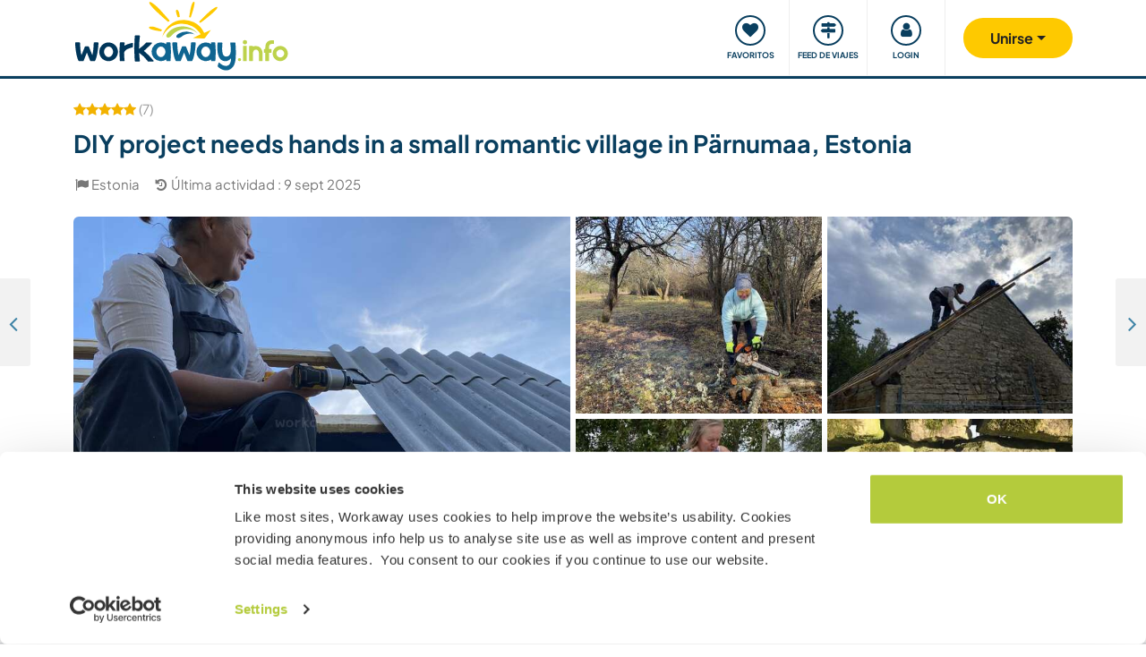

--- FILE ---
content_type: text/html; charset=UTF-8
request_url: https://www.workaway.info/es/host/984385461916
body_size: 47919
content:
<!doctype html><html lang="es"><head><link rel="icon" href="/favicon.ico" sizes="32x32"><link rel="icon" href="/favicon.svg" type="image/svg+xml"><link rel="apple-touch-icon" href="/favicon.png"><meta http-equiv="Content-Type" content="text/html; charset=utf-8"><title>DIY project needs hands in a small romantic village in Pärnumaa, Estonia</title><link rel="stylesheet" type="text/css" href="/css/frontend/font-awesome-4.7.0/css/font-awesome.min.css"><link rel="stylesheet" type="text/css" href="/css/frontend/style1737.css"><link rel="stylesheet" type="text/css" href="/js/fancybox/jquery.fancybox.min.css"><script id="Cookiebot" src="https://consent.cookiebot.com/uc.js" data-cbid="bb19549f-9479-4a3a-8aa0-a84f8cec0cad" data-blockingmode="auto" type="text/javascript"></script><script type="text/javascript" src="/js/jquery/jquery-1.10.2.js" data-cookieconsent="ignore"></script><meta name="viewport" content="width=device-width, initial-scale=1"><meta property="fb:app_id" content="117018148348235"><meta property="og:type" content="website"><script type="text/javascript">window.isTouch = function () { return ('ontouchstart' in window) || (navigator.msMaxTouchPoints > 0);}</script><meta property="og:image" content="https://static.workaway.info/gfx/foto/9/8/4/3/8/984385461916/xl/984385461916_171189690506521.jpg"><meta property="og:site_name" content="workaway.info"><meta property="fb:admins" content="1820494321"><script type="text/javascript">
    let JsErrorHandler = function (ajaxFile,errorsToExclude)
    {
        this.errorsToExclude = errorsToExclude;
        this.ajaxFile = ajaxFile;
        this.init();
    }

    JsErrorHandler.prototype = {
        ajaxFile: '',
        errorsToExclude: [],
        errorsReported: 0,
        init: function () {
            let $this = this;
            window.onerror = function(message, source, lineno, colno, error) {

                $.each($this.errorsToExclude, function (index, value) {
                    if (message == value)
                    {
                        return false;
                    }
                });

                if ($this.errorsReported < 5) {
                    let data = {
                        call: 'logJsError',
                        message: message,
                        url: window.location.href,
                        source: source,
                        lineno: lineno,
                        colno: colno,
                        error: error,
                        userAgent: window.navigator.userAgent,
                        stack: error.stack,
                        errorName: error.name,
                        cookie: navigator.cookieEnabled ? document.cookie : 'disabled',
                        language: navigator.language,
                    };
                    $.ajax($this.ajaxFile, {data: data, dataType: 'json', async: true}).done(function (response) {
                        if (!!response.success && response.hasOwnProperty('data')) {
                            $this.errorsReported = $this.errorsReported + 1;
                        }
                    });
                }
                return false;
            };
        },
    };

    let jsErrorsToExclude = [];
    let jsErrorHandler = new JsErrorHandler('/report_request.php', jsErrorsToExclude);
</script><script async crossorigin="anonymous" src="https://www.googletagmanager.com/gtag/js?id=G-HZFQSPBTMR"></script><script type="text/javascript">
    
    window.dataLayer = window.dataLayer || [];
    function gtag(){dataLayer.push(arguments);}
    gtag('js', new Date());
    gtag('config', 'G-HZFQSPBTMR');
        var gaProperty = 'UA-8581748-1';
    var disableStr = 'ga-disable-' + gaProperty;
    if (document.cookie.indexOf(disableStr + '=true') > -1) {
        window[disableStr] = true;
    }
    function gaOptout() {
        document.cookie = disableStr + '=true; expires=Thu, 31 Dec 2099 23:59:59 UTC; path=/';
        window[disableStr] = true;
        alert('Tracking has been deactivated');
    }

    (function(i,s,o,g,r,a,m){i['GoogleAnalyticsObject']=r;i[r]=i[r]||function(){
        (i[r].q=i[r].q||[]).push(arguments)},i[r].l=1*new Date();a=s.createElement(o),
        m=s.getElementsByTagName(o)[0];a.async=1;a.src=g;m.parentNode.insertBefore(a,m)
    })(window,document,'script','//www.google-analytics.com/analytics.js','ga');
    ga('create', gaProperty, 'auto', {'sampleRate':  '100'});
    ga('set', 'anonymizeIp', true);
    ga('require', 'linkid', 'linkid.js');
        ga('set', 
            1,      // This custom var is set to slot #1  Required parameter.
            'guest'   // Required parameter
        );
         ga("send", "pageview");
        
</script><script>
    !function(f,b,e,v,n,t,s)
    {if(f.fbq)return;n=f.fbq=function(){n.callMethod?
        n.callMethod.apply(n,arguments):n.queue.push(arguments)};
        if(!f._fbq)f._fbq=n;n.push=n;n.loaded=!0;n.version='2.0';
        n.queue=[];t=b.createElement(e);t.async=!0;
        t.src=v;s=b.getElementsByTagName(e)[0];
        s.parentNode.insertBefore(t,s)}(window, document,'script',
        'https://connect.facebook.net/en_US/fbevents.js');
    fbq('init', '882942590763348');
    fbq('track', 'PageView');
        </script><link rel="alternate" hreflang="en" href="https://www.workaway.info/en/host/984385461916"><link rel="alternate" hreflang="de" href="https://www.workaway.info/de/host/984385461916"><link rel="alternate" hreflang="es" href="https://www.workaway.info/es/host/984385461916"><link rel="alternate" hreflang="fr" href="https://www.workaway.info/fr/host/984385461916"><link rel="alternate" hreflang="pt" href="https://www.workaway.info/pt/host/984385461916"><link rel="alternate" hreflang="x-default" href="https://www.workaway.info/en/host/984385461916"></head><body class="nav-collapse"><header id="site-header"><nav tabindex="-1" aria-label="Navigation" class="bg-secondary position-fixed top-0 left-0"><p class="visually-hidden"><em>Skip to:</em></p><ul class="nav flex-column"><li class="nav-item"><a class="nav-link text-white text-center text-uppercase visually-hidden-focusable" href="#site-content">Content</a></li><li class="nav-item"><a class="nav-link text-white text-center text-uppercase visually-hidden-focusable" href="#navbar-main">Main navigation</a></li><li class="nav-item"><a class="nav-link text-white text-center text-uppercase visually-hidden-focusable" href="#site-footer">Footer</a></li></ul></nav><div class="container"><div class="row gx-0"><div class="col-xl-4 col-lg-4 col-md-3 col-6"><a class="logo position-relative" href="/es" aria-label="Workaway Homepage"><img src="/gfx/2015/logo_main.svg" class="img-fluid" alt="Logo Workaway.info" width="256" height="85"></a></div><div class="col-xl-8 col-lg-8 col-md-9 col-6 d-md-flex align-items-center" style="position: static;"><nav class="py-0 justify-content-end navbar"
     id="navbar-user"><ul class="nav navbar-nav" id="navbar-user-nav"><li class="d-md-none"><a href="/es/hostlist" title="Anfitriones"><div class="navbar-user-item"><div class="navbar-user-icon"><i class="fa fa-fw fa-search"></i></div><div class="navbar-user-text">Anfitriones</div></div></a></li><li><a href="/es/myhostlist"><div class="navbar-user-item"><div class="navbar-user-icon"><i class="fa fa-fw fa-heart"></i></div><div class="navbar-user-text">Favoritos</div></div></a></li><li><a href="/es/travelfeed" title="Feed de viajes"><div class="navbar-user-item"><div class="navbar-user-icon"><i class="fa fa-fw fa-map-signs"></i></div><div class="navbar-user-text">Feed de viajes</div></div></a></li><li class="dropdown"><a class="dropdown-toggle" data-toggle="dropdown" data-bs-toggle="dropdown" href="#"><div class="navbar-user-item"><div class="navbar-user-icon"><i class="fa fa-fw fa-user"></i></div><div class="navbar-user-text">Login</div></div></a><ul class="dropdown-menu"><li><a class="dropdown-item" href="#" data-login data-who="w">
                                Iniciar sesión como workawayer
                            </a></li><li><a class="dropdown-item" href="#" data-login data-who="h">
                                Iniciar sesión como anfitrión
                            </a></li></ul></li></ul></nav><a id="mainnav-toggle" class="d-md-none"><div class="iconbar iconbar-top"></div><div class="iconbar iconbar-middle"></div><div class="iconbar iconbar-bottom"></div></a><div class="dropdown" id="dropdown-signup"><button class="btn btn-join dropdown-toggle" type="button" id="dropdown-signup-btn" data-toggle="dropdown" data-bs-toggle="dropdown"
                aria-haspopup="true" aria-expanded="true"><strong>Unirse</strong></button><ul class="dropdown-menu dropdown-menu-end" aria-labelledby="dropdown-signup-btn"><li><a class="dropdown-item" href="/es/signup/workawayer">Registrarse como workawayer</a></li><li><a class="dropdown-item" href="/es/signup/host">Registrarse como anfitrión</a></li><li><a class="dropdown-item" href="/es/signup/present">Regala una membresía</a></li></ul></div></div></div></div></header><div id="navbar-main-wrapper"><nav class="navbar navbar-expand-md py-0" id="navbar-main"><div class="container nopadding-xs"><div class="w-100"><div style="padding: 15px; background: #f7f7f7; border-bottom: solid 1px #ddd;"
                         class="d-md-none"><div class="dropdown"><a class="dropdown-toggle btn btn-outline-primary w-100" data-toggle="dropdown" data-bs-toggle="dropdown" href="#">
                                    Login
                                </a><ul class="dropdown-menu" style="width: 100%;"><li><a class="dropdown-item" href="#" data-login data-who="w">
                                            Iniciar sesión como workawayer
                                        </a></li><li><a class="dropdown-item" href="#" data-login data-who="h">
                                            Iniciar sesión como anfitrión
                                        </a></li></ul></div></div><ul class="nav navbar-nav"><li class="nav-item dropdown dropdown-megamenu "><a href="/es/hostlist" class="nav-link dropdown-toggle" data-toggle="dropdown" data-bs-toggle="dropdown"
                                   role="button"
                                   aria-haspopup="true"
                                   aria-expanded="false"><div class="mainnav-icon"
                                         style="background-image: url('/gfx/menu/search.svg')"></div>Buscar anfitrión
                                </a><ul class="dropdown-menu"><li><div class="container"><div class="megamenu-content"><div class="row gx-md-5"><div class="col-md-6 megamenu-content-col"><div class="text-start"><div class="megamenu-content-title megamenu-content-title-mobile">Principales destinos</div><div class="row"><div class="col-md-6"><ul class="megamenu-content-list"><li><a class="megamenu-content-list-link" href="/es/hostlist/africa"><div class="megamenu-content-list-link-text">
                                                África
                                            </div></a></li><li><a class="megamenu-content-list-link" href="/es/hostlist/asia"><div class="megamenu-content-list-link-text">
                                                Asia
                                            </div></a></li><li><a class="megamenu-content-list-link" href="/es/hostlist/central-america"><div class="megamenu-content-list-link-text">
                                                América central
                                            </div></a></li><li><a class="megamenu-content-list-link" href="/es/hostlist/europe"><div class="megamenu-content-list-link-text">
                                                Europa
                                            </div></a></li><li><a class="megamenu-content-list-link" href="/es/hostlist/middle-east"><div class="megamenu-content-list-link-text">
                                                Medio Oriente
                                            </div></a></li><li><a class="megamenu-content-list-link" href="/es/hostlist/northamerica"><div class="megamenu-content-list-link-text">
                                                América del Norte
                                            </div></a></li><li><a class="megamenu-content-list-link" href="/es/hostlist/oceania"><div class="megamenu-content-list-link-text">
                                                Oceania
                                            </div></a></li><li><a class="megamenu-content-list-link" href="/es/destination/southamerica"><div class="megamenu-content-list-link-text">
                                                América del Sur
                                            </div></a></li></ul></div><div class="col-md-6"><ul class="megamenu-content-list"><li><a href="/es/destination/northamerica/ca">Canadá</a></li><li><a href="/es/destination/central-america/cr">Costa Rica</a></li><li><a href="/es/destination/asia/th">Tailandia</a></li><li><a href="/es/destination/europe/gr">Grecia</a></li><li><a href="/es/destination/southamerica/co">Colombia</a></li><li><a href="/es/destination/asia/vn">Vietnam</a></li><li><a href="/es/destination/southamerica/br">Brasil</a></li><li><a href="/es/destination/africa/za">Sudáfrica</a></li></ul></div></div><ul class="megamenu-content-list"><li><a href="/es/hostlist">Ver todas las oportunidades</a></li></ul><div class="clear15"></div><div class="clear15 d-none d-md-block"></div><div class="row"><div class="col-xl-8"><div class="megamenu-btn"><a href="/es/hostlist/northamerica/us" class="btn btn-outline-primary w-100 text-truncate">
                                        Mostrar anfitriones cerca
                                    </a></div><div class="clear20 d-md-none"></div></div></div></div></div><div class="col-md-6 megamenu-content-col"><div class="text-start"><div class="megamenu-content-title megamenu-content-title-mobile">Principales tipos de anfitrión</div><div class="row"><div class="col-md-6"><ul class="megamenu-icon-list"><li><a class="megamenu-icon-list-link" href="/es/hosttype/family"><div class="megamenu-icon-list-icon"><img src="/gfx/2015/icons/hosttypes/hosttype_family.svg" loading="lazy"></div><div class="megamenu-icon-list-link-text">
                                                    Familias y estancias con ellas
                                                </div></a></li><li><a class="megamenu-icon-list-link" href="/es/hostlist?ht[]=hosttype_individual"><div class="megamenu-icon-list-icon"><img src="/gfx/2015/icons/hosttypes/hosttype_individual.svg" loading="lazy"></div><div class="megamenu-icon-list-link-text">
                                                    Intercambios individuales
                                                </div></a></li><li><a class="megamenu-icon-list-link" href="/es/hosttype/community"><div class="megamenu-icon-list-icon"><img src="/gfx/2015/icons/hosttypes/hosttype_community.svg" loading="lazy"></div><div class="megamenu-icon-list-link-text">
                                                    Proyectos comunitarios
                                                </div></a></li><li><a class="megamenu-icon-list-link" href="/es/hosttype/ngo"><div class="megamenu-icon-list-icon"><img src="/gfx/2015/icons/hosttypes/hosttype_ngo.svg" loading="lazy"></div><div class="megamenu-icon-list-link-text">
                                                    ONG y organizaciones benéficas
                                                </div></a></li><li><a class="megamenu-icon-list-link" href="/es/hosttype/house_sitting"><div class="megamenu-icon-list-icon"><img src="/gfx/2015/icons/hosttypes/hosttype_house_sitting.svg" loading="lazy"></div><div class="megamenu-icon-list-link-text">
                                                    Cuidado de casas y mascotas
                                                </div></a></li><li><a class="megamenu-icon-list-link" href="/es/hosttype/school"><div class="megamenu-icon-list-icon"><img src="/gfx/2015/icons/hosttypes/hosttype_school.svg" loading="lazy"></div><div class="megamenu-icon-list-link-text">
                                                    Proyectos de enseñanza
                                                </div></a></li><li><a class="megamenu-icon-list-link" href="/es/hostlist?ht[]=hosttype_farm"><div class="megamenu-icon-list-icon"><img src="/gfx/2015/icons/hosttypes/hosttype_farm.svg" loading="lazy"></div><div class="megamenu-icon-list-link-text">
                                                    Experiencias en granjas
                                                </div></a></li></ul></div><div class="col-md-6"><ul class="megamenu-icon-list"><li><a class="megamenu-icon-list-link" href="/es/hostlist?ht[]=hosttype_hostel"><div class="megamenu-icon-list-icon"><img src="/gfx/2015/icons/hosttypes/hosttype_hostel.svg" loading="lazy"></div><div class="megamenu-icon-list-link-text">
                                                    Hostales
                                                </div></a></li><li><a class="megamenu-icon-list-link" href="/es/hostlist?ht[]=hosttype_boat"><div class="megamenu-icon-list-icon"><img src="/gfx/2015/icons/hosttypes/hosttype_boat.svg" loading="lazy"></div><div class="megamenu-icon-list-link-text">
                                                    Barcos y navegación
                                                </div></a></li><li><a class="megamenu-icon-list-link" href="/es/hosttype/sustainable_project"><div class="megamenu-icon-list-icon"><img src="/gfx/2015/icons/hosttypes/hosttype_sustainable_project.svg" loading="lazy"></div><div class="megamenu-icon-list-link-text">
                                                    Proyectos ambientales
                                                </div></a></li><li><a class="megamenu-icon-list-link" href="/es/hostlist?ht[]=hosttype_animal_welfare"><div class="megamenu-icon-list-icon"><img src="/gfx/2015/icons/hosttypes/hosttype_animal_welfare.svg" loading="lazy"></div><div class="megamenu-icon-list-link-text">
                                                    Cuidado de animales y mascotas
                                                </div></a></li><li><a class="megamenu-icon-list-link" href="/es/hosttype/surfing"><div class="megamenu-icon-list-icon"><img src="/gfx/2015/icons/hosttypes/hosttype_surfing.svg" loading="lazy"></div><div class="megamenu-icon-list-link-text">
                                                    Surf
                                                </div></a></li><li><a class="megamenu-icon-list-link" href="/es/hosttype/yoga"><div class="megamenu-icon-list-icon"><img src="/gfx/2015/icons/hosttypes/hosttype_yoga.svg" loading="lazy"></div><div class="megamenu-icon-list-link-text">
                                                    Yoga
                                                </div></a></li><li><a class="megamenu-icon-list-link" href="/es/hostlist?ht[]=hosttype_other"><div class="megamenu-icon-list-icon"><img src="/gfx/2015/icons/hosttypes/hosttype_other.svg" loading="lazy"></div><div class="megamenu-icon-list-link-text">
                                                    Otros
                                                </div></a></li></ul></div></div><div class="clear15"></div><div class="clear15 d-none d-md-block"></div><div class="row"><div class="col-xl-8"><div class="megamenu-btn"><a href="/es/hostlist?all=1" class="btn btn-outline-primary w-100 text-truncate">
                                    Ver la lista de anfitriones completa
                                </a><div class="clear20 d-md-none"></div></div></div></div></div></div></div></div></div></li></ul></li><li class="nav-item "><a class="nav-link" href="/es/community/travelbuddy"><div class="mainnav-icon"
                                         style="background-image: url('/gfx/menu/search.svg')"></div>Busca un compañero
                                </a></li><li class="nav-item dropdown dropdown-megamenu "><a href="/es/info/how-it-works/workawayer" class="nav-link dropdown-toggle" data-toggle="dropdown" data-bs-toggle="dropdown"
                                   role="button"
                                   aria-haspopup="true"
                                   aria-expanded="false"><div class="mainnav-icon"
                                         style="background-image: url('/gfx/menu/how-it-works.svg')"></div>Cómo funciona
                                </a><ul class="dropdown-menu"><li><div class="container"><div class="megamenu-content"><div class="row gx-md-5"><div class="col-md-6 megamenu-content-col"><div class="text-start"><div class="megamenu-content-title megamenu-content-title-mobile">
                        Para workawayers
                    </div><div><div class="row"><div class="col-lg-6"><ul class="megamenu-icon-list"><li><a class="megamenu-icon-list-link"
                                           href="/es/info/traveller/solo-traveller"><div class="megamenu-icon-list-icon"><img src="/gfx/menu/solo-traveller.svg" loading="lazy"></div><div class="megamenu-icon-list-link-text">Viajeros solitarios</div></a></li><li><a class="megamenu-icon-list-link" href="/es/info/traveller/couple"><div class="megamenu-icon-list-icon"><img src="/gfx/menu/couple.svg" loading="lazy"></div><div class="megamenu-icon-list-link-text">Parejas viajeras</div></a></li><li><a class="megamenu-icon-list-link"
                                           href="/es/info/traveller/families"><div class="megamenu-icon-list-icon"><img src="/gfx/menu/family.svg" loading="lazy"></div><div class="megamenu-icon-list-link-text">Familias viajeras</div></a></li><li><a class="megamenu-icon-list-link"
                                           href="/es/info/information-language-learners"><div class="megamenu-icon-list-icon"><img src="/gfx/menu/language-learners.svg" loading="lazy"></div><div class="megamenu-icon-list-link-text">Estudiantes de idiomas</div></a></li><li><a class="megamenu-icon-list-link"
                                           href="/es/info/traveller/digital-nomad"><div class="megamenu-icon-list-icon"><img src="/gfx/menu/digital-nomad.svg" loading="lazy"></div><div class="megamenu-icon-list-link-text">Digital nomads</div></a></li></ul></div><div class="col-lg-6"><ul class="megamenu-icon-list"><li><a href="/es/info/safety/traveladvice"><div class="megamenu-icon-list-icon"><img src="/gfx/2015/icons/icon-shield.svg" loading="lazy"></div><div class="megamenu-icon-list-text">
                                                Consejos para viajar seguro
                                            </div></a></li><li><a class="megamenu-icon-list-link" href="/es/help-desk/workawayer"><div class="megamenu-icon-list-icon"><img src="/gfx/2015/icons/howitworks/support.svg" loading="lazy"></div><div class="megamenu-icon-list-text">
                                                Ayuda
                                            </div></a></li><li><a class="megamenu-icon-list-link"
                                           href="/es/info/safety/idverification"><div class="megamenu-icon-list-icon"><img src="/gfx/2015/icons/icon-id-verification.svg" loading="lazy"></div><div class="megamenu-icon-list-text">
                                                Verificado con identificación
                                            </div></a></li><li><a class="megamenu-icon-list-link" href="/es/info/insurance"><div class="megamenu-icon-list-icon"><img src="/gfx/2015/icons/icon-umbrella.svg" loading="lazy"></div><div class="megamenu-icon-list-text">
                                                Seguro
                                            </div></a></li></ul></div></div><div class="clear15"></div><div class="clear15 d-none d-md-block"></div><div class="row"><div class="col-lg-6"><div class="megamenu-btn"><a href="/es/info/how-it-works/workawayer"
                                       class="btn btn-outline-primary w-100 text-truncate">Cómo funciona</a></div><div class="clear20 d-md-none"></div></div></div></div></div></div><div class="col-md-6 megamenu-content-col"><div class="text-start"><div class="megamenu-content-title megamenu-content-title-mobile">
                        Para anfitriones
                    </div><div><div class="row"><div class="col-lg-6"><ul class="megamenu-icon-list"><li><a class="megamenu-icon-list-link" href="/es/hostinfo/ngo"><div class="megamenu-icon-list-icon"><img src="/gfx/2015/icons/hosttypes/hosttype_ngo.svg" loading="lazy"></div><div class="megamenu-icon-list-link-text">
                                                ONG y beneficencia
                                            </div></a></li><li><a class="megamenu-icon-list-link"
                                           href="/es/hostinfo/family"><div class="megamenu-icon-list-icon"><img src="/gfx/2015/icons/hosttypes/hosttype_family.svg" loading="lazy"></div><div class="megamenu-icon-list-link-text">
                                                Familias y estancias con ellas
                                            </div></a></li><li><a class="megamenu-icon-list-link"
                                           href="/es/info/child-protection-guidelines"><div class="megamenu-icon-list-icon"><img src="/gfx/2015/icons/icon-child-protection.svg" loading="lazy"></div><div class="megamenu-icon-list-text">
                                                Protección infantil
                                            </div></a></li><li><a class="megamenu-icon-list-link" href="/es/info/reviews"><div class="megamenu-icon-list-icon"><img src="/gfx/2015/icons/icon-comments-star.svg" loading="lazy"></div><div class="megamenu-icon-list-text">
                                                    Comentarios de la comunidad
                                                </div></a></li></ul></div></div><div class="clear15"></div><div class="clear15 d-none d-md-block"></div><div class="row"><div class="col-lg-6"><div class="megamenu-btn"><a href="/es/info/how-it-works/host"
                                       class="btn btn-outline-primary w-100 text-truncate">Cómo funciona</a></div><div class="clear20 d-md-none"></div></div></div></div></div></div></div></div></div></li></ul></li><li class="nav-item dropdown dropdown-megamenu "><a href="/es/community/planyourtrip" class="nav-link dropdown-toggle" data-toggle="dropdown" data-bs-toggle="dropdown"
                                   role="button"
                                   aria-haspopup="true"
                                   aria-expanded="false"><div class="mainnav-icon"
                                         style="background-image: url('/gfx/menu/plan-your-trip.svg')"></div>Quedadas y eventos
                                </a><ul class="dropdown-menu"><li><div class="container"><div class="megamenu-content"><div class="row"><div class="col-md-3 megamenu-content-col"><a href="/es/account/workawayer/destinations" class="megamenu-content-link"><div class="megamenu-content-img"
                             style="background-image: url('/gfx/menu/destinations.jpg')"></div><div class="megamenu-content-title">Planifica tu viaje</div><div class="megamenu-content-text">Diseña tus aventuras entre más de 50 000 oportunidades en todo el mundo</div></a></div><div class="col-md-3 megamenu-content-col"><a href="/es/community/travelbuddy" class="megamenu-content-link"><div class="megamenu-content-img"
                             style="background-image: url('/gfx/menu/find-travelbuddy.jpg')"></div><div class="megamenu-content-title">Busca un compañero</div><div class="megamenu-content-text">Busca nuevos amigos para compartir aventuras con la búsqueda de colegas de viaje</div></a></div><div class="col-md-3 megamenu-content-col"><a href="/es/community/meet-other-workawayers" class="megamenu-content-link"><div class="megamenu-content-img"
                             style="background-image: url('/gfx/menu/meetup.jpg')"></div><div class="megamenu-content-title">Viajeros cerca</div><div class="megamenu-content-text">Conoce y conecta con viajeros afines. Busca workawayers como tú cerca de tí</div></a></div><div class="col-md-3 megamenu-content-col"><a href="/es/community/events/map" class="megamenu-content-link"><div class="megamenu-content-img"
                             style="background-image: url('/gfx/menu/events.jpg')"></div><div class="megamenu-content-title">Eventos cercanos</div><div class="megamenu-content-text">Buscar eventos en tu zona o tus destinos a los que unirte</div></a></div></div></div></div></li></ul></li><li class="nav-item dropdown dropdown-megamenu "><a href="/es/info/travel-learn" class="nav-link dropdown-toggle" data-toggle="dropdown" data-bs-toggle="dropdown"
                                   role="button"
                                   aria-haspopup="true"
                                   aria-expanded="false"><div class="mainnav-icon"
                                         style="background-image: url('/gfx/menu/travel-and-learn.svg')"></div>Viajar y aprender
                                </a><ul class="dropdown-menu"><li><div class="container"><div class="megamenu-content"><div class="row"><div class="col-md-3 megamenu-content-col"><a href="/es/community/languagebuddy" class="megamenu-content-link"><div class="megamenu-content-img" style="background-image: url('/gfx/menu/find-language-buddy.jpg')"></div><div class="megamenu-content-title">Buscar un colega de idioma</div><div class="megamenu-content-text">Aprende un nuevo idioma mientras compartes el tuyo</div></a></div><div class="col-md-3 megamenu-content-col"><a href="/es/info/learn-new-skills" class="megamenu-content-link"><div class="megamenu-content-img" style="background-image: url('/gfx/menu/learn-new-skills.jpg')"></div><div class="megamenu-content-title">Gana habilidades y diplomas</div><div class="megamenu-content-text">Aprende, mejora o comparte tus habilidades mientras viajas</div></a></div><div class="col-md-3 megamenu-content-col"><a href="/es/info/badges" class="megamenu-content-link"><div class="megamenu-content-img" style="background-image: url('/gfx/menu/badges.jpg')"></div><div class="megamenu-content-title">Conseguir insignias</div><div class="megamenu-content-text">Consigue insignias y exhibe tus logros</div></a></div><div class="col-md-3 megamenu-content-col"><a href="/es/info/reference-letter" class="megamenu-content-link"><div class="megamenu-content-img" style="background-image: url('/gfx/menu/reference-letter.jpg')"></div><div class="megamenu-content-title">Crear carta de referencia</div><div class="megamenu-content-text">Exhibe lo que has hecho durante tus viajes</div></a></div></div></div></div></li></ul></li><li class="nav-item dropdown dropdown-megamenu "><a href="/es/community" class="nav-link dropdown-toggle" data-toggle="dropdown" data-bs-toggle="dropdown"
                                   role="button"
                                   aria-haspopup="true"
                                   aria-expanded="false"><div class="mainnav-icon"
                                         style="background-image: url('/gfx/menu/travel-inspiration.svg')"></div>Comunidad
                                </a><ul class="dropdown-menu"><li><div class="container"><div class="megamenu-content"><div class="row gx-md-5"><div class="col-md-6 megamenu-content-col"><div class="text-start"><div class="megamenu-content-title megamenu-content-title-mobile">
                        Consejos e historias de viaje
                    </div><div class="row"><div class="col-lg-6"><ul class="megamenu-icon-list"><li><a class="megamenu-icon-list-link" href="/en/stories/category/workaway-news"><div class="megamenu-icon-list-icon"><img src="/gfx/2015/icons/blog/blog_news.svg" loading="lazy"></div><div class="megamenu-icon-list-text">
                                            Noticias de Workaway
                                        </div></a></li><li><a class="megamenu-icon-list-link" href="/en/stories/category/stories"><div class="megamenu-icon-list-icon"><img src="/gfx/2015/icons/blog/blog_stories.svg" loading="lazy"></div><div class="megamenu-icon-list-text">
                                            Historias de viaje
                                        </div></a></li><li><a class="megamenu-icon-list-link" href="/en/stories/category/host-of-the-month"><div class="megamenu-icon-list-icon"><img src="/gfx/2015/icons/blog/blog_hom.svg" loading="lazy"></div><div class="megamenu-icon-list-text">
                                            Anfitrión del mes
                                        </div></a></li><li><a class="megamenu-icon-list-link"
                                       href="/en/stories/category/workawayer-of-the-month"><div class="megamenu-icon-list-icon"><img src="/gfx/2015/icons/blog/blog_wom.svg" loading="lazy"></div><div class="megamenu-icon-list-text">
                                            Workawayer del mes
                                        </div></a></li></ul></div><div class="col-lg-6"><ul class="megamenu-icon-list"><li><a class="megamenu-icon-list-link" href="/en/stories/category/inspiration"><div class="megamenu-icon-list-icon"><img src="/gfx/2015/icons/blog/blog_ideas.svg" loading="lazy"></div><div class="megamenu-icon-list-text">
                                            Inspiración
                                        </div></a></li><li><a class="megamenu-icon-list-link" href="/en/stories/category/using-workaway"><div class="megamenu-icon-list-icon"><img src="/gfx/2015/icons/blog/blog_tips.svg" loading="lazy"></div><div class="megamenu-icon-list-text">
                                            Consejos de viaje
                                        </div></a></li><li><a class="megamenu-icon-list-link" href="/en/stories/category/using-workaway"><div class="megamenu-icon-list-icon"><img src="/gfx/2015/icons/blog/blog_usingworkaway.svg" loading="lazy"></div><div class="megamenu-icon-list-text">
                                            Uso de Workaway
                                        </div></a></li><li><a class="megamenu-icon-list-link"
                                       href="/en/stories/category/workaway-foodie-blog-subjects"><div class="megamenu-icon-list-icon"><img src="/gfx/2015/icons/blog/blog_food.svg" loading="lazy"></div><div class="megamenu-icon-list-text">
                                            Gourmet de Workaway
                                        </div></a></li></ul></div></div><div class="clear15"></div><div class="clear15 d-none d-md-block"></div><div class="row"><div class="col-lg-6"><div class="megamenu-btn"><a href="/en/stories" class="btn btn-outline-primary w-100 text-truncate">
                                    Ver el blog de Workaway
                                </a></div><div class="clear20 d-md-none"></div></div></div></div></div><div class="col-md-6 megamenu-content-col"><div class="text-start"><div class="megamenu-content-title megamenu-content-title-mobile">
                        ¿Cómo puedes involucrarte?
                    </div><ul class="megamenu-icon-list"><li><a class="megamenu-icon-list-link" href="/es/community/ambassador"><div class="megamenu-icon-list-icon"><img src="/gfx/menu/ambassadors.svg" loading="lazy"></div><div class="megamenu-icon-list-text">
                                    Embajadores de Workaway
                                </div></a></li><li><a class="megamenu-icon-list-link" href="/es/community/travel-photos"><div class="megamenu-icon-list-icon"><img src="/gfx/menu/photo-competition.svg" loading="lazy"></div><div class="megamenu-icon-list-text">
                                    Galería fotográfica
                                </div></a></li><li><a class="megamenu-icon-list-link" href="https://www.workaway.tv" target="_blank"><div class="megamenu-icon-list-icon"><img src="/gfx/menu/workaway-tv.svg" loading="lazy"></div><div class="megamenu-icon-list-text">
                                    Workaway.tv
                                </div></a></li></ul></div></div></div></div></div></li></ul></li><li class="nav-item dropdown dropdown-megamenu "><a href="/es/community/mission" class="nav-link dropdown-toggle" data-toggle="dropdown" data-bs-toggle="dropdown"
                                   role="button"
                                   aria-haspopup="true"
                                   aria-expanded="false"><div class="mainnav-icon"
                                         style="background-image: url('/gfx/menu/giving-back.svg')"></div>Nos implicamos
                                </a><ul class="dropdown-menu"><li><div class="container"><div class="megamenu-content"><div class="row"><div class="col-md-6 megamenu-content-col"><div class="row"><div class="col-md-4"><div class="megamenu-content-img"
                             style="background-image: url('/gfx/menu/what-we-do.jpg')"></div></div><div class="col-md-8 text-start"><div class="megamenu-content-title megamenu-content-title-mobile">Proyectos en los que creemos</div><ul class="megamenu-content-list"><li><a href="/es/community/mission">Nuestra misión</a></li><li><a href="/es/community/climate">Acción por el clima</a></li><li><a href="/es/info/un-development-goals">Objetivos de desarrollo NU</a></li></ul></div></div><div class="clear20 d-md-none"></div></div><div class="col-md-6 megamenu-content-col"><div class="row"><div class="col-md-4"><div class="megamenu-content-img"
                             style="background-image: url('/gfx/menu/projects.jpg')"></div></div><div class="col-md-8 text-start"><div class="megamenu-content-title megamenu-content-title-mobile">Contribuciones que hacemos</div><ul class="megamenu-content-list"><li><a href="https://www.workawayfoundation.org" target="_blank">Fundación</a></li><li><a href="https://www.kiva.org/team/workaway" target="_blank">Donaciones-Kiva</a></li></ul></div></div></div></div></div></div></li></ul></li><li class="nav-item "><a class="nav-link" href="/es/info/safety"><div class="mainnav-icon"
                                         style="background-image: url('/gfx/menu/safety.svg')"></div>Seguridad
                                </a></li></ul></div><div class="d-md-none"><div class="flag-row"><a href="/" title="english"
                           class="languageSelector" data-lang="en"
                           data-href="/"><img
                                    src="/gfx/flag-icons/4x3/gb.svg" alt="Bandera de Gran Bretaña" width="26" height="20"></a> &nbsp;
                                                                    <a href="/de" title="deutsch"
                           class="languageSelector" data-lang="de"
                           data-href="/de"><img
                                    src="/gfx/flag-icons/4x3/de.svg" alt="Bandera de Alemania" width="26" height="20"></a> &nbsp;
                                                                    <a href="/fr" title="français"
                           class="languageSelector" data-lang="fr"
                           data-href="/fr"><img
                                    src="/gfx/flag-icons/4x3/fr.svg" alt="Bandera de Francia" width="26" height="20"></a> &nbsp;
                                                                    <a href="/pt" title="brazil"
                           class="languageSelector" data-lang="pt"
                           data-href="/pt"><img
                                    src="/gfx/flag-icons/4x3/br.svg" alt="Bandera de Brasil" width="26" height="20"></a> &nbsp;
                                        <span id="setlang_resp"></span></div></div></div></nav></div><div id="site-content"><div class="profile-host"><div class="d-md-flex flex-column flex-md-column-reverse"><div class="container"><div class="position-relative"><div class="profile-header-masonry-wrapper"><div class="profile-header-masonry profile-host-img-count-8"><div class="profile-header-masonry-img"><div class="profile-header-masonry-img-inner"><a href="https://static.workaway.info/gfx/foto/9/8/4/3/8/984385461916/xl/984385461916_171189690506521.jpg"
                                                                           onclick="$('a#hslink_1298765').trigger('click'); return false;"><img src="https://static.workaway.info/gfx/foto/9/8/4/3/8/984385461916/xl/984385461916_171189690506521.jpg"
                                                                                 alt="Una&#x20;persona&#x20;con&#x20;coleta&#x20;est&#x00E1;&#x20;sentada&#x20;en&#x20;una&#x20;estructura&#x20;de&#x20;madera,&#x20;sujetando&#x20;una&#x20;herramienta&#x20;el&#x00E9;ctrica,&#x20;con&#x20;un&#x20;tejado&#x20;y&#x20;un&#x20;cielo&#x20;azul&#x20;de&#x20;fondo."></a></div></div><div class="profile-header-masonry-img"><div class="profile-header-masonry-img-inner"><a href="https://static.workaway.info/gfx/foto/9/8/4/3/8/984385461916/xl/984385461916_171189848000520.jpg"
                                                                           onclick="$('a#hslink_1298767').trigger('click'); return false;"
                                                                           data-caption=""
                                                                           title=""><img src="https://static.workaway.info/gfx/foto/9/8/4/3/8/984385461916/thumb/984385461916_171189848000520.jpg" alt="Una&#x20;persona&#x20;con&#x20;chaqueta&#x20;azul&#x20;claro&#x20;y&#x20;sombrero&#x20;gris&#x20;est&#x00E1;&#x20;cortando&#x20;un&#x20;tronco&#x20;con&#x20;una&#x20;motosierra&#x20;en&#x20;una&#x20;zona&#x20;boscosa&#x20;en&#x20;un&#x20;d&#x00ED;a&#x20;soleado."></a></div></div><div class="profile-header-masonry-img"><div class="profile-header-masonry-img-inner"><a href="https://static.workaway.info/gfx/foto/9/8/4/3/8/984385461916/xl/984385461916_171189684802527.jpg"
                                                                           onclick="$('a#hslink_1298766').trigger('click'); return false;"
                                                                           data-caption=""
                                                                           title=""><img src="https://static.workaway.info/gfx/foto/9/8/4/3/8/984385461916/thumb/984385461916_171189684802527.jpg" alt="Una&#x20;mujer&#x20;con&#x20;mono&#x20;de&#x20;trabajo&#x20;est&#x00E1;&#x20;de&#x20;pie&#x20;detr&#x00E1;s&#x20;de&#x20;un&#x20;pal&#x00E9;&#x20;de&#x20;madera,&#x20;utilizando&#x20;una&#x20;herramienta&#x20;para&#x20;cortar&#x20;un&#x20;largo&#x20;trozo&#x20;de&#x20;madera,&#x20;con&#x20;&#x00E1;rboles&#x20;y&#x20;una&#x20;pila&#x20;de&#x20;le&#x00F1;a&#x20;al&#x20;fondo."></a></div></div><div class="profile-header-masonry-img"><div class="profile-header-masonry-img-inner"><a href="https://static.workaway.info/gfx/foto/9/8/4/3/8/984385461916/xl/984385461916_171189684209992.jpg"
                                                                           onclick="$('a#hslink_1298764').trigger('click'); return false;"
                                                                           data-caption=""
                                                                           title=""><img src="https://static.workaway.info/gfx/foto/9/8/4/3/8/984385461916/thumb/984385461916_171189684209992.jpg" alt="Dos&#x20;hombres&#x20;trabajan&#x20;en&#x20;el&#x20;tejado&#x20;de&#x20;un&#x20;edificio&#x20;de&#x20;piedra,&#x20;uno&#x20;de&#x20;pie&#x20;y&#x20;el&#x20;otro&#x20;de&#x20;rodillas,&#x20;ambos&#x20;con&#x20;ropa&#x20;informal&#x20;y&#x20;concentrados&#x20;en&#x20;su&#x20;tarea."></a></div></div><div class="profile-header-masonry-img"><div class="profile-header-masonry-img-inner"><a href="https://static.workaway.info/gfx/foto/9/8/4/3/8/984385461916/xl/984385461916_156109318300880.jpg"
                                                                           onclick="$('a#hslink_730696').trigger('click'); return false;"
                                                                           data-caption=""
                                                                           title=""><img src="https://static.workaway.info/gfx/foto/9/8/4/3/8/984385461916/thumb/984385461916_156109318300880.jpg" alt="La&#x20;imagen&#x20;representa&#x20;un&#x20;peque&#x00F1;o&#x20;racimo&#x20;de&#x20;flores&#x20;moradas&#x20;que&#x20;crecen&#x20;delante&#x20;de&#x20;un&#x20;muro&#x20;de&#x20;piedra&#x20;cubierto&#x20;de&#x20;musgo,&#x20;con&#x20;el&#x20;sol&#x20;proyectando&#x20;sombras&#x20;sobre&#x20;la&#x20;escena."></a></div></div><div class="profile-header-masonry-img profile-header-masonry-img-hidden"><div class="profile-header-masonry-img-inner"><a href="https://static.workaway.info/gfx/foto/9/8/4/3/8/984385461916/xl/984385461916_156109318207076.jpg"
                                                                           onclick="$('a#hslink_730694').trigger('click'); return false;"
                                                                           data-caption=""
                                                                           title=""><img src="https://static.workaway.info/gfx/foto/9/8/4/3/8/984385461916/thumb/984385461916_156109318207076.jpg" alt="La&#x20;imagen&#x20;representa&#x20;una&#x20;encantadora&#x20;casa&#x20;r&#x00FA;stica&#x20;con&#x20;exterior&#x20;marr&#x00F3;n,&#x20;molduras&#x20;blancas&#x20;y&#x20;tejado&#x20;gris,&#x20;rodeada&#x20;de&#x20;un&#x20;exuberante&#x20;c&#x00E9;sped&#x20;verde&#x20;y&#x20;flores&#x20;vibrantes."></a></div></div><div class="profile-header-masonry-img profile-header-masonry-img-hidden"><div class="profile-header-masonry-img-inner"><a href="https://static.workaway.info/gfx/foto/9/8/4/3/8/984385461916/xl/984385461916_156109318106143.jpg"
                                                                           onclick="$('a#hslink_730693').trigger('click'); return false;"
                                                                           data-caption=""
                                                                           title=""><img src="https://static.workaway.info/gfx/foto/9/8/4/3/8/984385461916/thumb/984385461916_156109318106143.jpg" alt="La&#x20;imagen&#x20;representa&#x20;un&#x20;encantador&#x20;jard&#x00ED;n&#x20;con&#x20;flores&#x20;vibrantes&#x20;y&#x20;exuberante&#x20;vegetaci&#x00F3;n&#x20;que&#x20;rodea&#x20;una&#x20;peque&#x00F1;a&#x20;casa&#x20;r&#x00FA;stica&#x20;de&#x20;madera&#x20;con&#x20;tejado&#x20;inclinado&#x20;y&#x20;ribetes&#x20;blancos."></a></div></div><div class="profile-header-masonry-img profile-header-masonry-img-hidden"><div class="profile-header-masonry-img-inner"><a href="https://static.workaway.info/gfx/foto/9/8/4/3/8/984385461916/xl/984385461916_156109322005252.jpg"
                                                                           onclick="$('a#hslink_730692').trigger('click'); return false;"
                                                                           data-caption=""
                                                                           title=""><img src="https://static.workaway.info/gfx/foto/9/8/4/3/8/984385461916/thumb/984385461916_156109322005252.jpg" alt="La&#x20;imagen&#x20;muestra&#x20;a&#x20;una&#x20;mujer&#x20;de&#x20;pelo&#x20;rubio,&#x20;con&#x20;camisa&#x20;verde&#x20;y&#x20;bolso&#x20;cruzado,&#x20;frente&#x20;a&#x20;un&#x20;campo&#x20;de&#x20;flores&#x20;blancas,&#x20;en&#x20;un&#x20;entorno&#x20;sereno&#x20;y&#x20;natural."></a></div></div></div></div><div style="position: absolute; bottom: 15px; right: 10px; z-index: 3;"><div class="profile-header-masonry-slide-number"><span id="profile-header-masonry-current-slide">1</span>
                                                / 8
                                                <i class="fa fa-image"></i></div><a class="btn btn-default d-none d-md-inline-block" title=""
                                               href="javascript:;" data-open-tab="#section-profile-photos"><i class="fa fa-photo"></i> Ver todas las fotos
                                            </a></div></div></div><div class="container"><div class="profile-section-title"><div class="clear20 d-none d-md-block"></div><div class="row gx-2"><div class="col-5"><div><a href="javascript:;" data-open-tab="#section-profile-feedback"
                           style="text-decoration: none; color: #999;"><i class="fa fa-star text-yellow"></i><i class="fa fa-star text-yellow"></i><i class="fa fa-star text-yellow"></i><i class="fa fa-star text-yellow"></i><i class="fa fa-star text-yellow"></i><span>&nbsp;(7)</span></a></div></div><div class="col-7 text-end"></div></div><div class="clear5"></div><h1>
            DIY project needs hands in a small romantic village in Pärnumaa, Estonia        </h1><ul class="profile-title-list"><li title="Country"><div class="profile-title-list-icon"><i class="fa fa-flag"></i></div><div class="profile-title-list-text"><a href="/es/hostlist/europe/ee" style="color: #777">
                                                        Estonia
                                                    </a></div></li><li title="Última actividad"><div class="profile-title-list-icon"><i class="fa fa-history"></i></div><div class="profile-title-list-text"><div data-bs-toggle="popover" data-bs-placement="bottom" data-bs-trigger="hover"
                             data-bs-content="La última actividad es la última vez que un anfitrión revisó su correo Workaway o entró en su perfil"
                             class="whatisthis" title="¿Qué es esto?">
                            Última actividad
                            : 9 sept 2025
                        </div></div></li></ul></div></div></div><div id="profile-submenu"><div class="container"><div class="row"><div class="col-lg-7 order-lg-last"><div class="profile-submenu-buttons navbar-right text-md-end"><div><div class="dropdown profile-submenu-btn" style="display: inline-block;"><button class="btn btn-default dropdown-toggle caret-hidden" type="button"
                                data-toggle="dropdown" data-bs-toggle="dropdown" aria-haspopup="true"
                                aria-expanded="true"><i class="fa fa-ellipsis-h"></i></button><ul class="dropdown-menu"><li><a class="dropdown-item" href="/es/info/safety"><i class="fa fa-fw fa-lock text-muted"></i> Seguridad Web                                </a></li><li class="d-md-none"><a class="dropdown-item" href="#" data-toggle="modal" data-bs-toggle="modal"
                                   data-target="#modal-share" data-bs-target="#modal-share"><i class="fa fa-fw fa-share-alt text-muted"></i> Like &amp; share
                                </a></li></ul></div><button title="Like &amp; share" type="button"
                            class="btn btn-default profile-submenu-btn d-none d-md-inline-block" data-toggle="modal"
                            data-bs-toggle="modal" data-target="#modal-share" data-bs-target="#modal-share"><i class="fa fa-share-alt"></i></button><div id="action_favourite_984385461916" class="profile-submenu-btn"
                             style="display: inline-block;"><button class="btn btn-default addToMyHostList profile-submenu-btn ajaxhide"
                                        data-content-target="action_favourite_984385461916"
                                        data-user="984385461916"
                                        data-ajaxhide-target="btn_favourite_984385461916"
                                        id="btn_favourite_984385461916"><i class="fa fa-heart-o"></i> Añadir a mi lista de anfitriones
                                </button></div><button class="btn btn-info signuptocontact profile-submenu-btn profile-submenu-btn-contact"
                                data-container="body" data-bs-container="body" disabled><i class="fa fa-envelope"></i> Contacto
                        </button></div></div></div><div class="col-lg-5 order-lg-first nopadding-xs"><div id="profile-submenu-tabs"><nav class="navbar navbar-expand py-0"><ul class="nav navbar-nav"><li role="presentation" class="nav-item"><a class="nav-link active" data-toggle="tab"
                           data-bs-toggle="tab" href="#section-profile-overview"
                           data-ajax-load-section="overview">Resumen</a></li><li role="presentation" class="nav-item"><a class="nav-link " data-toggle="tab"
                               data-bs-toggle="tab"
                               href="#section-profile-photos"
                               data-ajax-load-section="photos">Fotos</a></li><li role="presentation" class="nav-item"><a class="nav-link " data-toggle="tab"
                           data-bs-toggle="tab" href="#section-profile-map"
                           data-show-section="map"
                           data-ajax-load-section="map">Mapa</a></li><li role="presentation" class="nav-item"><a class="nav-link " data-toggle="tab"
                           data-bs-toggle="tab" href="#section-profile-feedback"
                           data-ajax-load-section="feedback">Comentarios (7)</a></li></ul></nav></div></div></div></div></div><div class="profile-section-content"><div class="container"><div class="tab-content"><div id="section-profile-overview"
             class="tab-pane fade show active"><div class="row"><div class="col-lg-4 order-lg-last"><div ><div class="profile-content-box"><h2 class="profile-content-box-title">Información de perfil</h2><div><ul class="profile-details-list"><li class="profile-details-list-item"><div class="profile-details-list-item-img"><img src="/gfx/2015/icons/icon_rating_neutral.png"
                         alt="rating"></div><div class="profile-details-list-item-content"><div class="profile-details-list-item-header"><div class="d-flex justify-content-between w-100"><h2 class="profile-details-list-item-title"> Evaluación del anfitrión</h2><p>100 %</p></div><div data-bs-toggle="popover" data-bs-placement="bottom"
                             data-bs-trigger="hover" data-bs-container="body"
                             data-bs-content="Esta es la puntuación de anfitrión.
La puntuación depende de la actividad del anfitrión en el sitio web, del número de emails respondidos y, por supuesto, de los comentarios. Los nuevos anfitriones no son calificados durante los primeros dos meses."
                             class="whatisthis"
                             title="¿Qué es esto?"><i class="fa fa-info-circle info-icon text-secondary"></i></div></div></div></li><li class="profile-details-list-item"><div class="profile-details-list-item-img"><img src="/gfx/2015/icons/last-reply.png"
                         alt="Last replied"></div><div class="profile-details-list-item-content"><div class="profile-details-list-item-header"><div class="d-flex justify-content-between w-100"><h2 class="profile-details-list-item-title">Last replied</h2><p>7 sept 2025</p></div><div data-bs-toggle="popover"
                             data-bs-placement="bottom"
                             data-bs-trigger="hover" data-bs-container="body"
                             data-bs-content="Aquí se muestra la fecha en la que el anfitrión respondió por última vez a un correo electrónico"
                             class="whatisthis"
                             title="¿Qué es esto?"><i class="fa fa-info-circle info-icon text-secondary"></i></div></div></div></li><li class="profile-details-list-item"><div class="profile-details-list-item-img"><img src="/gfx/2015/icons/reply-rate.png"
                         alt="Porcentaje de respuesta"></div><div class="profile-details-list-item-content"><div class="profile-details-list-item-header"><div class="d-flex justify-content-between w-100"><h2 class="profile-details-list-item-title">Porcentaje de respuesta</h2><p>100.0
                                %</p></div><div data-bs-toggle="popover"
                             data-bs-placement="bottom"
                             data-bs-trigger="hover" data-bs-container="body"
                             data-bs-content="Porcentaje de los emails contestados."
                             class="whatisthis"
                             title="¿Qué es esto?"><i class="fa fa-info-circle info-icon text-secondary"></i></div></div><div class="profile-details-list-item-body"><p class="text-muted small">
                                Normalmente responde ≤ 2 dias
                            </p></div></div></li><li class="profile-details-list-item"><div class="profile-details-list-item-img"><img src="/gfx/2015/icons/feedbacks.png"
                     alt="feedbacks"></div><div class="profile-details-list-item-content"><div class="profile-details-list-item-header"><div class="d-flex justify-content-between w-100"><h2 class="profile-details-list-item-title">Comentarios</h2><p>
                                19
                            </p></div><div data-bs-toggle="popover"
                         data-bs-placement="bottom" data-bs-container="body"
                         data-bs-trigger="hover"
                         data-bs-content="Este es el número de evaluaciones dejado o recibido por el anfitrión. Recuerda que es menos probable que los nuevos anfitriones hayan tenido una evaluación."
                         class="whatisthis"
                         title="¿Qué es esto?"><i
                                class="fa fa-info-circle info-icon text-secondary"></i></div></div></div></li><li class="profile-details-list-item"><div class="profile-details-list-item-img"><img src="/gfx/2015/icons/icon_email-verified.png"
                         alt="Correo verificado"></div><div class="profile-details-list-item-content"><div class="profile-details-list-item-header"><div><h2 class="profile-details-list-item-title">Correo verificado</h2></div><div data-bs-toggle="popover"
                             data-bs-placement="bottom" data-bs-container="body"
                             data-bs-trigger="hover" data-bs-html="true"
                             data-bs-content="Este anfitrión ha confirmado que la dirección de correo electrónico registrada es correcta"
                             class="whatisthis"
                             title="¿Qué es esto?"><i class="fa fa-info-circle info-icon text-secondary"></i></div></div></div></li></ul></div></div><div class="profile-content-box"><div class="d-flex gap-2 align-items-center justify-content-between"><h2 class="profile-content-box-title mb-0">
                                        Country info
                                    </h2><div style="width: 30px; min-width: 30px;"><div class="ratio ratio-1x1 rounded-circle overflow-hidden"><img src="/gfx/flag-icons/1x1/ee.svg" class="object-fit-cover" alt=""></div></div></div><div class="py-2"></div>

                                If you are not an EU Citizen and planning to visit Estonia to work, volunteer or study, YOU WILL NEED THE CORRECT VISA. To find out more information please contact the embassy in your home country BEFORE travelling.
                </div><div class="profile-content-box"><h2 class="profile-content-box-title m-0">
                                    Medallas (3)
                                </h2><div class="clear10"></div><div class="scroll-horizontal"><div class="badge-wrapper"><div data-toggle="popover" data-bs-toggle="popover" data-placement="bottom" data-bs-placement="bottom" data-trigger="hover" data-bs-trigger="hover" data-html="true" data-bs-html="true"
             data-content="Este&#x20;miembro&#x20;ha&#x20;verificado&#x20;su&#x20;correo" data-bs-content="Este&#x20;miembro&#x20;ha&#x20;verificado&#x20;su&#x20;correo" title="" data-original-title="Email verified host" data-bs-original-title="Email verified host"><div class="position-relative text-center"><img alt="Email verified" src="/gfx/badges/badge_email_verified_host.png" class="img-responsive"></div></div></div><div class="badge-wrapper"><div data-toggle="popover" data-bs-toggle="popover" data-placement="bottom" data-bs-placement="bottom" data-trigger="hover" data-bs-trigger="hover" data-html="true" data-bs-html="true"
             data-content="Recibe&#x20;esta&#x20;medalla&#x20;un&#x20;anfitri&#x00F3;n&#x20;que&#x20;ha&#x20;recibido&#x20;m&#x00E1;s&#x20;de&#x20;5&#x20;comentarios&#x20;con&#x20;cinco&#x20;estrellas&#x20;de&#x20;workawayers&#x20;&#x28;calificaci&#x00F3;n&#x20;media&#x20;total&#x20;&#x2265;&#x20;4,55&#x20;estrellas&#x29;" data-bs-content="Recibe&#x20;esta&#x20;medalla&#x20;un&#x20;anfitri&#x00F3;n&#x20;que&#x20;ha&#x20;recibido&#x20;m&#x00E1;s&#x20;de&#x20;5&#x20;comentarios&#x20;con&#x20;cinco&#x20;estrellas&#x20;de&#x20;workawayers&#x20;&#x28;calificaci&#x00F3;n&#x20;media&#x20;total&#x20;&#x2265;&#x20;4,55&#x20;estrellas&#x29;" title="" data-original-title="Super Rated Host" data-bs-original-title="Super Rated Host"><div class="position-relative text-center"><img alt="Super Host" src="/gfx/badges/badge_super_host.png" class="img-responsive"></div></div></div><div class="badge-wrapper"><div data-toggle="popover" data-bs-toggle="popover" data-placement="bottom" data-bs-placement="bottom" data-trigger="hover" data-bs-trigger="hover" data-html="true" data-bs-html="true"
             data-content="Esta&#x20;medalla&#x20;se&#x20;recibe&#x20;cuando&#x20;un&#x20;anfitri&#x00F3;n&#x20;deja&#x20;el&#x20;primer&#x20;comentario&#x20;para&#x20;un&#x20;workawayer." data-bs-content="Esta&#x20;medalla&#x20;se&#x20;recibe&#x20;cuando&#x20;un&#x20;anfitri&#x00F3;n&#x20;deja&#x20;el&#x20;primer&#x20;comentario&#x20;para&#x20;un&#x20;workawayer." title="" data-original-title="Pioneer" data-bs-original-title="Pioneer"><div class="position-relative text-center"><img alt="" src="/gfx/badges/badge_pioneer.png" class="img-responsive"></div></div></div></div></div><div class="profile-content-box d-md-none d-lg-block" data-move-mobile><div style="background: #8eb9d6; color: #fff;" class="text-center rounded overflow-hidden"><div style="padding: 15px 15px 0 15px;"><div style="font-size: 20px; font-weight: bold;">Regala Workaway</div><div class="clear15"></div><a href="/es/signup/present"
           class="btn btn-outline-light">leer más</a></div><img src="/gfx/2015/content/teaser_gift.png" class="img-fluid d-block mx-auto"></div></div><div class="profile-content-box d-md-none d-lg-block" data-move-mobile><h2 class="profile-content-box-title">Busca al anfitrión perfecto</h2><div class="row slider-randomprofiles slider-basic"><div class="col-xl-12 teaser-scroll-item random-host-wrapper"><div><div class="position-relative"><a href="javascript:;" aria-label="A&#x00F1;adir&#x20;a&#x20;mi&#x20;lista&#x20;de&#x20;anfitriones"
                   class="link-savefavourite-heart addToMyHostList"
                   id="action_teaser_favourite_562521577425"
                   data-content-target="action_teaser_favourite_562521577425" data-user="562521577425"></a><a aria-label="Ver&#x20;anfitri&#x00F3;n: Help&#x20;with&#x20;pets,&#x20;garden&#x20;and&#x20;household&#x20;in&#x20;Ballinamore&#x20;Co&#x20;Leitrim"
               href="/es/host/562521577425" data-index="1" data-url="/es/host/562521577425"
               data-country="IE"><div class="ratio ratio-1x1 rounded overflow-hidden"><img src="https://static.workaway.info/gfx/foto/5/6/2/5/2/562521577425/thumb/562521577425_171934465406745.jpg" alt="La imagen muestra a un perro negro al que una persona vestida con un jersey morado ofrece agua de una botella azul, con una cesta visible al fondo." class="object-fit-cover w-100 h-100" loading="lazy" decoding="async"></div></a></div><div class="py-3"><div class="d-flex gap-3 align-items-center justify-content-between"><div class="small opacity-50 text-truncate"><i class="fa fa-map-marker"></i>&nbsp;<strong>Irlanda</strong></div><div class="text-nowrap"><i class="fa fa-star text-yellow"></i><i class="fa fa-star text-yellow"></i><i class="fa fa-star text-yellow"></i><i class="fa fa-star text-yellow"></i><i class="fa fa-star text-yellow"></i>
         (13)
                                    </div></div><div class="py-1"></div><a class="text-reset fw-bold" href="/es/host/562521577425" data-index="1"
               data-url="/es/host/562521577425"
               data-country="IE">Help with pets, garden and household in Ballinamore Co Leitrim</a></div></div></div><div class="col-xl-12 teaser-scroll-item random-host-wrapper"><div><div class="position-relative"><a href="javascript:;" aria-label="A&#x00F1;adir&#x20;a&#x20;mi&#x20;lista&#x20;de&#x20;anfitriones"
                   class="link-savefavourite-heart addToMyHostList"
                   id="action_teaser_favourite_959739767486"
                   data-content-target="action_teaser_favourite_959739767486" data-user="959739767486"></a><a aria-label="Ver&#x20;anfitri&#x00F3;n: Come&#x20;for&#x20;a&#x20;house&#x20;and&#x20;pet&#x20;sit&#x20;near&#x20;Boyle,&#x20;Ireland"
               href="/es/host/959739767486" data-index="2" data-url="/es/host/959739767486"
               data-country="IE"><div class="ratio ratio-1x1 rounded overflow-hidden"><img src="https://static.workaway.info/gfx/foto/9/5/9/7/3/959739767486/thumb/959739767486_168871356808616.jpg" alt="La imagen representa una serena escena lacustre al atardecer, con el cielo nublado, árboles en la orilla izquierda y suaves ondulaciones en la superficie del agua, que reflejan el cielo." class="object-fit-cover w-100 h-100" loading="lazy" decoding="async"></div></a></div><div class="py-3"><div class="d-flex gap-3 align-items-center justify-content-between"><div class="small opacity-50 text-truncate"><i class="fa fa-map-marker"></i>&nbsp;<strong>Irlanda</strong></div><div class="text-nowrap"></div></div><div class="py-1"></div><a class="text-reset fw-bold" href="/es/host/959739767486" data-index="2"
               data-url="/es/host/959739767486"
               data-country="IE">Come for a house and pet sit near Boyle, Ireland</a></div></div></div><div class="col-xl-12 teaser-scroll-item random-host-wrapper"><div><div class="position-relative"><a href="javascript:;" aria-label="A&#x00F1;adir&#x20;a&#x20;mi&#x20;lista&#x20;de&#x20;anfitriones"
                   class="link-savefavourite-heart addToMyHostList"
                   id="action_teaser_favourite_668165489256"
                   data-content-target="action_teaser_favourite_668165489256" data-user="668165489256"></a><a aria-label="Ver&#x20;anfitri&#x00F3;n: Learn&#x20;earth&#x20;building&#x20;skills&#x20;and&#x20;help&#x20;us&#x20;create&#x20;permaculture&#x20;gardens&#x20;in&#x20;Waipara,&#x20;New&#x20;Zealand"
               href="/es/host/668165489256" data-index="3" data-url="/es/host/668165489256"
               data-country="NZ"><div class="ratio ratio-1x1 rounded overflow-hidden"><img src="https://static.workaway.info/gfx/foto/6/6/8/1/6/668165489256/thumb/668165489256_157886361800019.jpg" alt="La imagen representa un rústico edificio de madera con tejado rojo, situado en un campo de hierba alta y flores silvestres, con un fondo montañoso bajo un cielo nublado." class="object-fit-cover w-100 h-100" loading="lazy" decoding="async"></div></a></div><div class="py-3"><div class="d-flex gap-3 align-items-center justify-content-between"><div class="small opacity-50 text-truncate"><i class="fa fa-map-marker"></i>&nbsp;<strong>Nueva Zelanda</strong></div><div class="text-nowrap"><i class="fa fa-star text-yellow"></i><i class="fa fa-star text-yellow"></i><i class="fa fa-star text-yellow"></i><i class="fa fa-star text-yellow"></i><i class="fa fa-star text-yellow"></i>
         (14)
                                    </div></div><div class="py-1"></div><a class="text-reset fw-bold" href="/es/host/668165489256" data-index="3"
               data-url="/es/host/668165489256"
               data-country="NZ">Learn earth building skills and help us create permaculture gardens in Waipara, New Zealand</a></div></div></div><div class="col-xl-12 teaser-scroll-item random-host-wrapper"><div><div class="position-relative"><a href="javascript:;" aria-label="A&#x00F1;adir&#x20;a&#x20;mi&#x20;lista&#x20;de&#x20;anfitriones"
                   class="link-savefavourite-heart addToMyHostList"
                   id="action_teaser_favourite_666313852364"
                   data-content-target="action_teaser_favourite_666313852364" data-user="666313852364"></a><a aria-label="Ver&#x20;anfitri&#x00F3;n: Help&#x20;on&#x20;cultural&#x20;exchange&#x20;programs&#x20;in&#x20;Fukuoka&#x20;Japan&#x21;"
               href="/es/host/666313852364" data-index="4" data-url="/es/host/666313852364"
               data-country="JP"><div class="ratio ratio-1x1 rounded overflow-hidden"><img src="https://static.workaway.info/gfx/foto/6/6/6/3/1/666313852364/thumb/666313852364_156565983604980.jpg" alt="Dos individuos están de pie delante de un grupo de personas, probablemente en un evento o reunión, con una mesa y sillas visibles en el fondo. La escena parece estar al aire libre." class="object-fit-cover w-100 h-100" loading="lazy" decoding="async"></div></a></div><div class="py-3"><div class="d-flex gap-3 align-items-center justify-content-between"><div class="small opacity-50 text-truncate"><i class="fa fa-map-marker"></i>&nbsp;<strong>Japón</strong></div><div class="text-nowrap"><i class="fa fa-star text-yellow"></i><i class="fa fa-star text-yellow"></i><i class="fa fa-star text-yellow"></i><i class="fa fa-star text-yellow"></i><i class="fa fa-star text-yellow"></i>
         (14)
                                    </div></div><div class="py-1"></div><a class="text-reset fw-bold" href="/es/host/666313852364" data-index="4"
               data-url="/es/host/666313852364"
               data-country="JP">Help on cultural exchange programs in Fukuoka Japan!</a></div></div></div><div class="col-xl-12 teaser-scroll-item random-host-wrapper"><div><div class="position-relative"><a href="javascript:;" aria-label="A&#x00F1;adir&#x20;a&#x20;mi&#x20;lista&#x20;de&#x20;anfitriones"
                   class="link-savefavourite-heart addToMyHostList"
                   id="action_teaser_favourite_135946497793"
                   data-content-target="action_teaser_favourite_135946497793" data-user="135946497793"></a><a aria-label="Ver&#x20;anfitri&#x00F3;n: Help&#x20;out&#x20;on&#x20;our&#x20;family&#x20;homestead&#x20;in&#x20;Dorena&#x20;Oregon,&#x20;USA"
               href="/es/host/135946497793" data-index="5" data-url="/es/host/135946497793"
               data-country="US"><div class="ratio ratio-1x1 rounded overflow-hidden"><img src="https://static.workaway.info/gfx/foto/1/3/5/9/4/135946497793/thumb/135946497793_164843865806614.jpg" alt="La imagen muestra un selfie de un hombre y una mujer, ambos sonrientes, con gafas de sol y ropa de abrigo, con un fondo luminoso que sugiere un escenario al aire libre." class="object-fit-cover w-100 h-100" loading="lazy" decoding="async"></div></a></div><div class="py-3"><div class="d-flex gap-3 align-items-center justify-content-between"><div class="small opacity-50 text-truncate"><i class="fa fa-map-marker"></i>&nbsp;<strong>Estados Unidos</strong></div><div class="text-nowrap"><i class="fa fa-star text-yellow"></i><i class="fa fa-star text-yellow"></i><i class="fa fa-star text-yellow"></i><i class="fa fa-star text-yellow"></i><i class="fa fa-star text-yellow"></i>
         (4)
                                    </div></div><div class="py-1"></div><a class="text-reset fw-bold" href="/es/host/135946497793" data-index="5"
               data-url="/es/host/135946497793"
               data-country="US">Help out on our family homestead in Dorena Oregon, USA</a></div></div></div><div class="col-xl-12 teaser-scroll-item random-host-wrapper"><div><div class="position-relative"><a href="javascript:;" aria-label="A&#x00F1;adir&#x20;a&#x20;mi&#x20;lista&#x20;de&#x20;anfitriones"
                   class="link-savefavourite-heart addToMyHostList"
                   id="action_teaser_favourite_791711826928"
                   data-content-target="action_teaser_favourite_791711826928" data-user="791711826928"></a><a aria-label="Ver&#x20;anfitri&#x00F3;n: Join&#x20;our&#x20;cattle&#x20;ranch,&#x20;engage&#x20;with&#x20;the&#x20;indigenous&#x20;community&#x20;and&#x20;enjoy&#x20;the&#x20;views&#x20;in&#x20;Yaruqui,&#x20;Quito,&#x20;Ecuador"
               href="/es/host/791711826928" data-index="6" data-url="/es/host/791711826928"
               data-country="EC"><div class="ratio ratio-1x1 rounded overflow-hidden"><img src="https://static.workaway.info/gfx/foto/7/9/1/7/1/791711826928/thumb/791711826928_170895973309904.jpg" alt="La imagen representa una serena escena rural en la que aparece una casa blanca con tejado marrón, rodeada de frondosos árboles y un vibrante campo verde con vacas pastando a lo lejos." class="object-fit-cover w-100 h-100" loading="lazy" decoding="async"></div></a></div><div class="py-3"><div class="d-flex gap-3 align-items-center justify-content-between"><div class="small opacity-50 text-truncate"><i class="fa fa-map-marker"></i>&nbsp;<strong>Ecuador</strong></div><div class="text-nowrap"><i class="fa fa-star text-yellow"></i><i class="fa fa-star text-yellow"></i><i class="fa fa-star text-yellow"></i><i class="fa fa-star text-yellow"></i><i class="fa fa-star text-yellow"></i>
         (1)
                                    </div></div><div class="py-1"></div><a class="text-reset fw-bold" href="/es/host/791711826928" data-index="6"
               data-url="/es/host/791711826928"
               data-country="EC">Join our cattle ranch, engage with the indigenous community and enjoy the views in Yaruqui, Quito, Ecuador</a></div></div></div><div class="col-xl-12 teaser-scroll-item random-host-wrapper"><div><div class="position-relative"><a href="javascript:;" aria-label="A&#x00F1;adir&#x20;a&#x20;mi&#x20;lista&#x20;de&#x20;anfitriones"
                   class="link-savefavourite-heart addToMyHostList"
                   id="action_teaser_favourite_848936236818"
                   data-content-target="action_teaser_favourite_848936236818" data-user="848936236818"></a><a aria-label="Ver&#x20;anfitri&#x00F3;n: Help&#x20;to&#x20;plant&#x20;chemical-free&#x20;foods&#x20;in&#x20;Tenjo&#x20;Cundinamarca,&#x20;Colombia"
               href="/es/host/848936236818" data-index="7" data-url="/es/host/848936236818"
               data-country="CO"><div class="ratio ratio-1x1 rounded overflow-hidden"><img src="https://static.workaway.info/gfx/foto/8/4/8/9/3/848936236818/thumb/848936236818_171540973001772.jpg" alt="La imagen muestra un paisaje sereno con un edificio de tejados rojos, árboles y una ciudad lejana, sobre un fondo montañoso y un cielo nublado." class="object-fit-cover w-100 h-100" loading="lazy" decoding="async"></div></a></div><div class="py-3"><div class="d-flex gap-3 align-items-center justify-content-between"><div class="small opacity-50 text-truncate"><i class="fa fa-map-marker"></i>&nbsp;<strong>Colombia</strong></div><div class="text-nowrap"><i class="fa fa-star text-yellow"></i><i class="fa fa-star text-yellow"></i><i class="fa fa-star text-yellow"></i><i class="fa fa-star text-yellow"></i><i class="fa fa-star text-yellow"></i>
         (4)
                                    </div></div><div class="py-1"></div><a class="text-reset fw-bold" href="/es/host/848936236818" data-index="7"
               data-url="/es/host/848936236818"
               data-country="CO">Help to plant chemical-free foods in Tenjo Cundinamarca, Colombia</a></div></div></div><div class="col-xl-12 teaser-scroll-item random-host-wrapper"><div><div class="position-relative"><a href="javascript:;" aria-label="A&#x00F1;adir&#x20;a&#x20;mi&#x20;lista&#x20;de&#x20;anfitriones"
                   class="link-savefavourite-heart addToMyHostList"
                   id="action_teaser_favourite_918771222596"
                   data-content-target="action_teaser_favourite_918771222596" data-user="918771222596"></a><a aria-label="Ver&#x20;anfitri&#x00F3;n: Help&#x20;our&#x20;community&#x20;organisation&#x20;to&#x20;provide&#x20;free&#x20;education&#x20;in&#x20;Sindh,&#x20;Pakistan"
               href="/es/host/918771222596" data-index="8" data-url="/es/host/918771222596"
               data-country="PK"><div class="ratio ratio-1x1 rounded overflow-hidden"><img src="https://static.workaway.info/gfx/foto/9/1/8/7/7/918771222596/thumb/918771222596_161936185208947.jpg" alt="La imagen muestra a un grupo de jóvenes con atuendos tradicionales, de pie y sonrientes, con uno de ellos levantando la mano." class="object-fit-cover w-100 h-100" loading="lazy" decoding="async"></div></a></div><div class="py-3"><div class="d-flex gap-3 align-items-center justify-content-between"><div class="small opacity-50 text-truncate"><i class="fa fa-map-marker"></i>&nbsp;<strong>Pakistán</strong></div><div class="text-nowrap"><i class="fa fa-star text-yellow"></i><i class="fa fa-star text-yellow"></i><i class="fa fa-star text-yellow"></i><i class="fa fa-star text-yellow"></i><i class="fa fa-star text-yellow"></i>
         (2)
                                    </div></div><div class="py-1"></div><a class="text-reset fw-bold" href="/es/host/918771222596" data-index="8"
               data-url="/es/host/918771222596"
               data-country="PK">Help our community organisation to provide free education in Sindh, Pakistan</a></div></div></div><div class="col-xl-12 teaser-scroll-item random-host-wrapper"><div><div class="position-relative"><a href="javascript:;" aria-label="A&#x00F1;adir&#x20;a&#x20;mi&#x20;lista&#x20;de&#x20;anfitriones"
                   class="link-savefavourite-heart addToMyHostList"
                   id="action_teaser_favourite_968348269881"
                   data-content-target="action_teaser_favourite_968348269881" data-user="968348269881"></a><a aria-label="Ver&#x20;anfitri&#x00F3;n: Help&#x20;in&#x20;our&#x20;agro-forestry&#x20;project&#x20;in&#x20;the&#x20;stunning&#x20;Meghalaya,&#x20;India"
               href="/es/host/968348269881" data-index="9" data-url="/es/host/968348269881"
               data-country="IN"><div class="ratio ratio-1x1 rounded overflow-hidden"><img src="https://static.workaway.info/gfx/foto/9/6/8/3/4/968348269881/thumb/968348269881_149055919305902.jpg" alt="Un hombre con sombrero y chaqueta marrones está de pie en una colina, contemplando un lago sereno y montañas lejanas, rodeado de frondosos árboles." class="object-fit-cover w-100 h-100" loading="lazy" decoding="async"></div></a></div><div class="py-3"><div class="d-flex gap-3 align-items-center justify-content-between"><div class="small opacity-50 text-truncate"><i class="fa fa-map-marker"></i>&nbsp;<strong>India</strong></div><div class="text-nowrap"><i class="fa fa-star text-yellow"></i><i class="fa fa-star text-yellow"></i><i class="fa fa-star text-yellow"></i><i class="fa fa-star text-yellow"></i><i class="fa fa-star-half-o text-yellow"></i>
         (6)
                                    </div></div><div class="py-1"></div><a class="text-reset fw-bold" href="/es/host/968348269881" data-index="9"
               data-url="/es/host/968348269881"
               data-country="IN">Help in our agro-forestry project in the stunning Meghalaya, India</a></div></div></div><div class="col-xl-12 teaser-scroll-item random-host-wrapper"><div><div class="position-relative"><a href="javascript:;" aria-label="A&#x00F1;adir&#x20;a&#x20;mi&#x20;lista&#x20;de&#x20;anfitriones"
                   class="link-savefavourite-heart addToMyHostList"
                   id="action_teaser_favourite_944644838346"
                   data-content-target="action_teaser_favourite_944644838346" data-user="944644838346"></a><a aria-label="Ver&#x20;anfitri&#x00F3;n: An&#x20;opportunity&#x20;to&#x20;see&#x20;sunrise&#x20;and&#x20;sunset&#x20;in&#x20;the&#x20;desert&#x20;in&#x20;Wadi&#x20;Rum,&#x20;Jordan"
               href="/es/host/944644838346" data-index="10" data-url="/es/host/944644838346"
               data-country="JO"><div class="ratio ratio-1x1 rounded overflow-hidden"><img src="https://static.workaway.info/gfx/foto/9/4/4/6/4/944644838346/thumb/944644838346_163758810809223.jpg" alt="La imagen representa un paisaje desértico con un grupo de tiendas de campaña, probablemente un campamento, en el que aparece un gran grupo de personas reunidas, con algunos individuos que destacan en la distancia." class="object-fit-cover w-100 h-100" loading="lazy" decoding="async"></div></a></div><div class="py-3"><div class="d-flex gap-3 align-items-center justify-content-between"><div class="small opacity-50 text-truncate"><i class="fa fa-map-marker"></i>&nbsp;<strong>Jordania</strong></div><div class="text-nowrap"><i class="fa fa-star text-yellow"></i><i class="fa fa-star text-yellow"></i><i class="fa fa-star text-yellow"></i><i class="fa fa-star text-yellow"></i><i class="fa fa-star text-yellow"></i>
         (8)
                                    </div></div><div class="py-1"></div><a class="text-reset fw-bold" href="/es/host/944644838346" data-index="10"
               data-url="/es/host/944644838346"
               data-country="JO">An opportunity to see sunrise and sunset in the desert in Wadi Rum, Jordan</a></div></div></div></div><div class="clear10"></div><div class="text-center"><a href="/es/hostlist?all=1"
                                       class="btn btn-outline-primary">Ver la lista de anfitriones completa</a></div></div></div></div><div class="col-lg-8 order-lg-first"><div class="profile-content-box position-relative"><div id="hostcalendar"><div class="clear10"></div><div class="row gx-0"><div class="col-md-3"><h2 class="profile-content-box-title m-0">DISPONIBILIDAD</h2></div><div class="col-md-9 text-end text-start-xs"><a href="#" class="btn btn-sm btn-default disabled"><i class="fa fa-chevron-left"></i></a>&nbsp;&nbsp;<span class="fw-bold text-secondary">2026</span>&nbsp;
                <a href="#" class="btn btn-sm btn-secondary" onclick="$('div[data-calendar-loader]').show();$('#hostcalendar').load('/report_request.php?call=getHostCalendar&y=2027&id=984385461916',function() {$('div[data-calendar-loader]').hide();});return false;"><i class="fa fa-chevron-right"></i></a></div></div><div class="clear10"></div><p class="text-muted"><i class="fa fa-calendar-o"></i>&nbsp;<strong>Estancia mínima:</strong>&nbsp;Al menos una semana</p><div class="clear10"></div><div class="container-fluid"><div class="row"><div class="col-1 p-0 hostcalmonth text-center">E<span class="d-md-none d-lg-inline-block">ne</span><div class="hostcalmonthinner dt2026Ene" data-year="2026" data-month="1"><div class="calendar_red" title="No se necesitan workawayers este mes, pero puedes enviar un mensaje para recibir información sobre la ayuda en las fechas marcadas en verde o amarillo."></div></div></div><div class="col-1 p-0 hostcalmonth text-center">F<span class="d-md-none d-lg-inline-block">eb</span><div class="hostcalmonthinner dt2026Feb" data-year="2026" data-month="2"><div class="calendar_red" title="No se necesitan workawayers este mes, pero puedes enviar un mensaje para recibir información sobre la ayuda en las fechas marcadas en verde o amarillo."></div></div></div><div class="col-1 p-0 hostcalmonth text-center">M<span class="d-md-none d-lg-inline-block">ar</span><div class="hostcalmonthinner dt2026Mar" data-year="2026" data-month="3"><div class="calendar_red" title="No se necesitan workawayers este mes, pero puedes enviar un mensaje para recibir información sobre la ayuda en las fechas marcadas en verde o amarillo."></div></div></div><div class="col-1 p-0 hostcalmonth text-center">A<span class="d-md-none d-lg-inline-block">br</span><div class="hostcalmonthinner dt2026Abr" data-year="2026" data-month="4"><div class="calendar_red" title="No se necesitan workawayers este mes, pero puedes enviar un mensaje para recibir información sobre la ayuda en las fechas marcadas en verde o amarillo."></div></div></div><div class="col-1 p-0 hostcalmonth text-center">M<span class="d-md-none d-lg-inline-block">ay</span><div class="hostcalmonthinner dt2026May" data-year="2026" data-month="5"><div class="calendar_yellow" title="Disponibilidad parcial para workawayers este mes y se aceptan solicitudes para los otros meses marcados en amarillo o verde."></div></div></div><div class="col-1 p-0 hostcalmonth text-center">J<span class="d-md-none d-lg-inline-block">un</span><div class="hostcalmonthinner dt2026Jun" data-year="2026" data-month="6"><div class="calendar_yellow" title="Disponibilidad parcial para workawayers este mes y se aceptan solicitudes para los otros meses marcados en amarillo o verde."></div></div></div><div class="col-1 p-0 hostcalmonth text-center">J<span class="d-md-none d-lg-inline-block">ul</span><div class="hostcalmonthinner dt2026Jul" data-year="2026" data-month="7"><div class="calendar_yellow" title="Disponibilidad parcial para workawayers este mes y se aceptan solicitudes para los otros meses marcados en amarillo o verde."></div></div></div><div class="col-1 p-0 hostcalmonth text-center">A<span class="d-md-none d-lg-inline-block">go</span><div class="hostcalmonthinner dt2026Ago" data-year="2026" data-month="8"><div class="calendar_yellow" title="Disponibilidad parcial para workawayers este mes y se aceptan solicitudes para los otros meses marcados en amarillo o verde."></div></div></div><div class="col-1 p-0 hostcalmonth text-center">S<span class="d-md-none d-lg-inline-block">ep</span><div class="hostcalmonthinner dt2026Sep" data-year="2026" data-month="9"><div class="calendar_red" title="No se necesitan workawayers este mes, pero puedes enviar un mensaje para recibir información sobre la ayuda en las fechas marcadas en verde o amarillo."></div></div></div><div class="col-1 p-0 hostcalmonth text-center">O<span class="d-md-none d-lg-inline-block">ct</span><div class="hostcalmonthinner dt2026Oct" data-year="2026" data-month="10"><div class="calendar_red" title="No se necesitan workawayers este mes, pero puedes enviar un mensaje para recibir información sobre la ayuda en las fechas marcadas en verde o amarillo."></div></div></div><div class="col-1 p-0 hostcalmonth text-center">N<span class="d-md-none d-lg-inline-block">ov</span><div class="hostcalmonthinner dt2026Nov" data-year="2026" data-month="11"><div class="calendar_red" title="No se necesitan workawayers este mes, pero puedes enviar un mensaje para recibir información sobre la ayuda en las fechas marcadas en verde o amarillo."></div></div></div><div class="col-1 p-0 hostcalmonth text-center">D<span class="d-md-none d-lg-inline-block">ic</span><div class="hostcalmonthinner dt2026Dic" data-year="2026" data-month="12"><div class="calendar_red" title="No se necesitan workawayers este mes, pero puedes enviar un mensaje para recibir información sobre la ayuda en las fechas marcadas en verde o amarillo."></div></div></div></div></div></div><div class="whatisthis text-end"><div class="clear-10"></div><p><a href="#" data-toggle="modal" data-bs-toggle="modal" data-target="#calendarInfo"
                                      data-bs-target="#calendarInfo"><span class="small">¿Qué es esto? </span><i class="fa fa-info-circle info-icon text-secondary"></i></a></p></div><!-- Modal --><div class="modal fade" id="calendarInfo" tabindex="-1" role="dialog"
                                 aria-labelledby="calendarInfoLabel"><div class="modal-dialog" role="document"><div class="modal-content"><div class="modal-header"><div class="modal-title"
                                                 id="calendarInfoLabel">Significado de los colores</div><button type="button" class="btn-close" data-bs-dismiss="modal"
                                                    aria-label="Cerrar"></button></div><div class="modal-body"><div class="row"><div class="col-2 col-md-1"><div class="calendar_green"></div></div><div class="col-8 col-md-2 nowordbreak small">Workawayers necesitados</div><div class="col-1"></div><div class="clearfix d-md-none"></div><div class="col-2 col-md-1 text-start"><div class="calendar_yellow"></div></div><div class="col-8 col-md-2 nowordbreak small">Workawayers posiblemente necesitados</div><div class="col-1"></div><div class="clearfix d-md-none"></div><div class="col-2 col-md-1 text-start"><div class="calendar_red"></div></div><div class="col-8 col-md-2 nowordbreak small">No disponible</div><div class="clearfix d-md-none"></div></div></div><div class="modal-footer"><button type="button" class="btn btn-default"
                                                    data-dismiss="modal"
                                                    data-bs-dismiss="modal">Cerrar
                                            </button></div></div></div></div><div data-calendar-loader
                                 style="display: none; background: rgba(255,255,255,0.8) url('/gfx/loading.svg') center center no-repeat; position: absolute; left: 0; right: 0; bottom: 0; top: 0;"></div></div><div class="profile-content-box"><h2 class="profile-content-box-title">Detalles</h2><ul class="media-list media-list-profile"><li class="media media-separator"><img class="media-object pull-left" src="/gfx/2015/icons/description.png"
                 alt="Descripción"><div class="media-body"><div class="row"><div class="col-9"><h2 class="media-heading">Descripción</h2></div><div class="col-3 text-end"></div></div><p>I was workawayer by self for two years and I have hosting experience on another site for 7 years . I have a house in Estonia, in the village of Pikavere. It´s very romantic place with long stone walls and green. I live in old farmhouse and here is separately room for volunteer(s). I need help with some DIY project, preparing firewood and restoring stone walls. Depending at season here is almost always and some gardening work. Physical strength is required. Some days You are at own, since I have work at office. <br />
I cook well and can make meal for vegan, gluten, lactose etc. in the case of intolerance.</p></div></li><li class="media media-separator"><img class="media-object pull-left" src="/gfx/2015/icons/type-of-help.png"
                 alt="Tipos de ayuda y oportunidades de aprendizaje"><div class="media-body"><div class="row"><div class="col-9"><h2 class="media-heading">Tipos de ayuda y oportunidades de aprendizaje</h2></div><div class="col-3 text-end"></div></div><div class="clear10"></div><div class="col-lg-6 col-md-6 typeofhelp_display_category"><span><img src="/gfx/2015/icons/worktypes/worktype_1.svg"
                         class="img-type-of-help-icon">Jardinería
                  </span></div><div class="col-lg-6 col-md-6 typeofhelp_display_category"><span><img src="/gfx/2015/icons/worktypes/worktype_14.svg"
                         class="img-type-of-help-icon">Construcción y bricolaje
                  </span></div><div class="col-lg-6 col-md-6 typeofhelp_display_category"><span><img src="/gfx/2015/icons/worktypes/worktype_33.svg"
                         class="img-type-of-help-icon">Ayuda doméstica
                  </span></div><div class="col-lg-6 col-md-6 typeofhelp_display_category"><span><img src="/gfx/2015/icons/worktypes/worktype_19.svg"
                         class="img-type-of-help-icon">Mantenimiento general 
                  </span></div><div class="clear10"></div></div></li><li class="media media-separator"><img class="media-object pull-left" src="/gfx/2015/icons/icon_learn.png"
                 alt="Intercambio cultural y oportunidades de aprendizaje"><div class="media-body"><div class="row"><div class="col-9"><h2 class="media-heading">Intercambio cultural y oportunidades de aprendizaje</h2></div><div class="col-3 text-end"></div></div><p>Estonian working culture, living in the farmhouse, quiet village with green grass and birds. You can learn how manage with lawn tractor, trimmer and chainsaw.</p></div></li><li class="media media-separator"><img class="media-object pull-left" src="/gfx/2015/icons/help.png"
                 alt="Ayuda"><div class="media-body"><div class="row"><div class="col-9"><h2 class="media-heading">Ayuda</h2></div><div class="col-3 text-end"></div></div><p>A lot depends what skills you have. I have some renovation and rebuilding project. I hope, will be done with rooms my self. May by refreshment for the bathroom, but I have a huge projekct to build new house from shelter. Sounds crazy, but slowly can be done. And I need some help. There is a big garden too, to take care.<br />
Help with restoring stone walls. Ancient stone walls must be dismantled and rebuilt. It`s like a puzle. We work with this together. Physical strength required. Gardening: moving lawn with a lawn tractor and trim. Bit of weeding. General maintenance for rainy days. Preparing firewood: cutting, chopping etc.</p></div></li><li class="media media-separator"><img class="media-object pull-left" src="/gfx/2015/icons/languages.png" alt=""><div class="media-body"><div class="row"><div class="col-9"><h2 class="media-heading">Idiomas hablados</h2></div><div class="col-3 text-end"></div></div><p>
                                                                Inglés: Intermedio
                        <br>                                            Ruso: Intermedio
                                                            </p></div></li><li class="media media-separator"><img class="media-object pull-left" src="/gfx/2015/icons/accommodation.png"
                 alt="Alojamiento"><div class="media-body"><div class="row"><div class="col-9"><h2 class="media-heading">Alojamiento</h2></div><div class="col-3 text-end"></div></div><p>Separately room in house of host. Shared bathroom and kitchen.<br /><br />
Breakfast is combination of English and Scandinavian type of breakfast with coffee or tea. Shared cooking, some days You need to cook. Three meals a day. Vegan. Eggs are possible.</p></div></li><li class="media media-separator"><img class="media-object pull-left" src="/gfx/2015/icons/whatelse.png"
                 alt="Algo más..."><div class="media-body"><div class="row"><div class="col-9"><h2 class="media-heading">Algo más...</h2></div><div class="col-3 text-end"></div></div><p>You can visit Estonian summer capital Pärnu, here is the bus connection. Or take a bike and discover the area. Near is agent village Kurese and Soontagana maalinn ( stronghold), wooded meadow Nedremaa and so on.</p></div></li><li class="media media-separator"><img class="media-object pull-left" src="/gfx/2015/icons/more-info.png"
             alt="Un poco más de información"><div class="media-body"><div class="row"><div class="col-9"><h2 class="media-heading">Un poco más de información</h2></div><div class="col-3 text-end"></div></div><ul class="media-list"><li class="media"><img class="media-object pull-left"
                         src="/gfx/2015/icons/icon-checked.gif"
                         alt=""><div class="media-body"><p class="media-heading">Acceso a Internet</p></div></li><li class="media"><img class="media-object pull-left"
                         src="/gfx/2015/icons/icon-checked.gif"
                         alt="Acceso a Internet limitado"><div class="media-body"><p class="media-heading">Acceso a Internet limitado</p></div></li><li class="media"><img class="media-object pull-left"
                         src="/gfx/2015/icons/icon-checked.gif"
                         alt=""><div class="media-body"><p class="media-heading">Tenemos animales</p></div></li><li class="media" style="opacity: 0.5;"><img class="media-object pull-left"
                         src="/gfx/2015/icons/icon-unchecked.gif"
                         alt=""><div class="media-body"><p class="media-heading">Somos fumadores</p></div></li><li class="media" style="opacity: 0.5;"><img class="media-object pull-left"
                         src="/gfx/2015/icons/icon-unchecked.gif"
                         alt=""><div class="media-body"><p class="media-heading">Puede alojar familias</p></div></li></ul></div></li><li class="media media-separator"><img class="media-object pull-left" src="/gfx/2015/icons/accepts-digital-nomads.png"
                 alt="Puede acoger a nómadas digitales"><div class="media-body"><div class="row"><div class="col-9"><h2 class="media-heading">Puede acoger a nómadas digitales</h2></div><div class="col-3 text-end"></div></div><p>
                                            Here is WiFi connection, working well.
                                    </p></div></li><li class="media media-separator"><img class="media-object pull-left" src="/gfx/2015/icons/accepts-campers.png"
                 alt="Espacio para aparcar autocaravanas"><div class="media-body"><div class="row"><div class="col-9"><h2 class="media-heading">Espacio para aparcar autocaravanas</h2></div><div class="col-3 text-end"></div></div><p>
                                            Nice spot to park your campervan
                                    </p></div></li><li class="media media-separator"><img class="media-object pull-left" src="/gfx/2015/icons/accepts-pets.png"
                 alt="Podría aceptar mascotas"><div class="media-body"><div class="row"><div class="col-9"><h2 class="media-heading">Podría aceptar mascotas</h2></div><div class="col-3 text-end"></div></div><p>
                                            Yes
                                    </p></div></li><li class="media media-separator"><img class="media-object pull-left" src="/gfx/2015/icons/icon_sleep.png"
                 alt="¿Cuántos voluntarios puedes hospedar?"><div class="media-body"><div class="row"><div class="col-9"><h2 class="media-heading">¿Cuántos voluntarios puedes hospedar?</h2></div><div class="col-3 text-end"></div></div><p>Uno</p></div></li><li class="media media-separator"><img class="media-object pull-left" src="/gfx/2015/icons/icon_dog-leashed-info.png"
             alt="Mis animales / mascotas"><div class="media-body"><div class="row"><div class="col-9"><h2 class="media-heading">Mis animales / mascotas</h2></div><div class="col-3 text-end"></div></div><div class="py-1"></div></div></li></ul><div class="clear10"></div><div class="host_ref_number small text-muted text-center">Número de referencia de anfitrión: 984385461916</div><div class="clear5"></div><p class="text-center"><a class="btn btn-sm btn-relevantlink text-truncate" href="/es/info/safety">Seguridad Web</a></p><div class="clear10"></div></div><div class="profile-content-box"><h2 class="profile-content-box-title">Habla con usuarios que han visitado a este anfitrión</h2><a href="/es/host/984385461916/experience" aria-label="Go to profile overview"><div class="d-flex"><div class="ratio ratio-1x1 rounded-circle overflow-hidden border border-2 border-white bg-white shadow-sm"
                             style="max-width: 5rem; " data-bs-toggle="popover" data-bs-placement="top" data-bs-trigger="hover focus"><img class="object-fit-cover " src="https://static.workaway.info/gfx/workawayerphotos/4/2/4/7/6/424766935854/thumb/424766935854_162895028200946.jpg"
                                 alt="" loading="lazy" decoding="async"></div><div class="ratio ratio-1x1 rounded-circle overflow-hidden border border-2 border-white bg-white shadow-sm"
                             style="max-width: 5rem; margin-left: -1.5rem;" data-bs-toggle="popover" data-bs-placement="top" data-bs-trigger="hover focus"><img class="object-fit-cover " src="https://static.workaway.info/gfx/workawayerphotos/5/5/3/6/8/553682838398/thumb/553682838398_173481569605124.jpg"
                                 alt="" loading="lazy" decoding="async"></div><div class="ratio ratio-1x1 rounded-circle overflow-hidden border border-2 border-white bg-white shadow-sm"
                             style="max-width: 5rem; margin-left: -1.5rem;" data-bs-toggle="popover" data-bs-placement="top" data-bs-trigger="hover focus"><img class="object-fit-cover opacity-25" src="https://static.workaway.info/gfx/workawayerphotos/7/6/3/8/6/763866333427/thumb/763866333427_168443136805578.jpg"
                                 alt="" loading="lazy" decoding="async"></div><div class="ratio ratio-1x1 rounded-circle overflow-hidden border border-2 border-white bg-white shadow-sm"
                             style="max-width: 5rem; margin-left: -1.5rem;" data-bs-toggle="popover" data-bs-placement="top" data-bs-trigger="hover focus"><img class="object-fit-cover opacity-25" src="https://static.workaway.info/gfx/workawayerphotos/5/5/6/6/6/556668321418/thumb/556668321418_164953366401460.jpg"
                                 alt="" loading="lazy" decoding="async"></div><div class="ratio ratio-1x1 rounded-circle overflow-hidden border border-2 border-white bg-white shadow-sm"
                             style="max-width: 5rem; margin-left: -1.5rem;" data-bs-toggle="popover" data-bs-placement="top" data-bs-trigger="hover focus"><img class="object-fit-cover opacity-25" src="https://static.workaway.info/gfx/workawayerphotos/4/4/1/5/6/441566569847/thumb/441566569847_163093278007093.jpg"
                                 alt="" loading="lazy" decoding="async"></div><div class="ratio ratio-1x1 rounded-circle overflow-hidden border border-2 border-white bg-white shadow-sm"
                             style="max-width: 5rem; margin-left: -1.5rem;" data-bs-toggle="popover" data-bs-placement="top" data-bs-trigger="hover focus"><img class="object-fit-cover opacity-25" src="https://static.workaway.info/gfx/workawayerphotos/5/8/2/6/1/582618144218/thumb/582618144218_155742160007931.jpg"
                                 alt="" loading="lazy" decoding="async"></div><div class="ratio ratio-1x1 rounded-circle overflow-hidden border border-2 border-white text-bg-primary d-flex justify-content-center align-items-center fw-bold fs-4"
                         style="width: 100%; max-width: 5rem; margin-left: -1.5rem;">
                        +1
                    </div></div></a><div class="clearfix"></div></div><div class="profile-content-box"><h2 class="profile-content-box-title">Comentarios (7)</h2><div><div class="feedback-wrapper"><div class="feedback_content feedback_content_ww"><div class="row text-muted"><div class="col-md-4 order-md-last"><div class="small text-end text-start-xs">
                                                    13 sept 2024
                                            </div></div><div class="col-md-8 order-md-first"><small>
                                                                                                                    Dejado por el workawayer (<a href="/es/workawayer/RobertAiken" target="_top">Robert</a>) para el anfitrión
                            </small></div></div><div class="clear-10 clearfix"></div><div class="feedback_msg_ww">
                                                            Nele is so sweet!She is also very tenacious,in that she is taking on a large and complex project without much construction experience-and she is doing a fantastic job...She is one of the hardest working people I have ever met! I felt guilty for leaving with all that work she has left to do...<br />
She lives in an idyllic country setting peaceful and<span id="fmorelink_670107"
                                                                    class="inline"><a href="#"
                           onclick="$('#fmoretxt_670107').show();$('#fmorelink_670107').hide();return false;">… read more</a></span><span id="fmoretxt_670107"
                              style="display:none;"> beautiful... Her food is tremendous- it is a vegan and very healthy-though she is quite willing to cook meat for you and provide you with dairy products if you want.<br />
She is a very fair and diligent person... And then there is her dog Beauty an australian cattle dog- I still miss her she is such a darling ❤️ <br />
I can strongly recommend this place as a workaway experience!!!<br />
I wish her the very best of luck in completing her project!</span><br></div></div><div class="feedback_bottom_ww"></div></div><div class="feedback-thumb-wrapper"><div class="position-relative"><a
                        href="/es/workawayer/RobertAiken" target="_top"><div class="feedback-thumb lazyload" data-bg="https://static.workaway.info/gfx/workawayerphotos/4/2/4/7/6/424766935854/thumb/424766935854_162895028200946.jpg" role="img" aria-label=""></div><div class="clear15"></div></a><div class="btn-feedback-thumb-wrapper"></div></div><i class="fa fa-star text-yellow"></i><i class="fa fa-star text-yellow"></i><i class="fa fa-star text-yellow"></i><i class="fa fa-star text-yellow"></i><i class="fa fa-star text-yellow"></i><div class="clearfix"></div><span class="small">(Excelente
                        )</span></div><div class="clearfix"></div></div><div><div class="feedback-wrapper"><div class="feedback_content feedback_content_h"><div class="row text-muted"><div class="col-md-4 order-md-last"><div class="small text-end text-start-xs">
                                                    8 sept 2024
                                            </div></div><div class="col-md-8 order-md-first"><small>Dejado por el anfitrión para el workawayer&nbsp;(<a href="/es/workawayer/RobertAiken"
                                target="_top">Robert</a>)
                                                    </small></div></div><div class="clear-10 clearfix"></div><div class="feedback_msg_h">
                                                            Robert stayed with me for 2.5 weeks. Robert is very hardworking, fast, good organizer. During this time, the large garage was cleaned, which was covered with a mixture of about 30-50 cm of old manure and hay. Robert was also able to move very heavy cabinets and came up with a good solution for the placement of tools. When working, Robert did not<span id="fmorelink_668959"
                                                                    class="inline"><a href="#"
                           onclick="$('#fmoretxt_668959').show();$('#fmorelink_668959').hide();return false;">… read more</a></span><span id="fmoretxt_668959"
                              style="display:none;"> observe normal working hours, but wanted to work significantly longer. I definitely recommend to arrange the working hours with him in advance. Unfortunately, I couldn&#039;t offer much in return, Robert didn&#039;t want to participate in a walk around the neighborhood with another volunteer, but wanted to finish the work project. <br />
As a carpenter, Robert installed three large doors on the garage, partially rebuilding them, and tied the mother belt that holds the roof together. <br />
Robert knows the tools well and knows how to use them. Sawing is particularly fast, sometimes too fast. You have to consider that something might break or be cut incorrectly. This is certainly compensated by the amount of work that Robert can and wants to do. <br />
As a person, Robert is a good communicator, tells interesting stories, definitely more of a talker than a listener, he is emotional and impulsive. He is not picky about food, you have to make sure he doesn&#039;t forget meals. I couldn&#039;t be there all the time because of work and it made me worry.<br />
I recommend Robert as a volunteer, the experience is better considering his personality. Definitely needs more attention than the average volunteer.</span><br></div></div><div class="feedback_bottom_h"></div></div><div class="feedback-thumb-wrapper"><div class="position-relative"><div class="feedback-thumb lazyload" data-bg="https://static.workaway.info/gfx/foto/9/8/4/3/8/984385461916/thumb/984385461916_171189690506521.jpg" role="img" aria-label=""></div><div class="clear15"></div><div class="btn-feedback-thumb-wrapper"></div></div><i class="fa fa-star text-yellow"></i><i class="fa fa-star text-yellow"></i><i class="fa fa-star text-yellow"></i><i class="fa fa-star text-yellow"></i><i class="fa fa-star text-yellow"></i><div class="clearfix"></div><span class="small">(Excelente
                        )</span></div><div class="clearfix"></div></div><div class="clearfix"></div><hr><div class="clear-10 clearfix"></div><div><div class="feedback-wrapper"><div class="feedback_content feedback_content_h"><div class="row text-muted"><div class="col-md-4 order-md-last"><div class="small text-end text-start-xs">
                                                    8 sept 2024
                                            </div></div><div class="col-md-8 order-md-first"><small>Dejado por el anfitrión para el workawayer&nbsp;(David &amp; Laura)
                                                    </small></div></div><div class="clear-10 clearfix"></div><div class="feedback_msg_h">
                                                            Laura stayed with me for 2.5 weeks. She helped me clean out the well, which was undoubtedly the most labor intensive. Laura also designed the flower bed and weeded another large flower bed. She also mowed the lawn with both a tractor and a trimmer. Laura also prepared very delicious meals, I definitely recommend her cooking.<br />
Laura knows how to<span id="fmorelink_668965"
                                                                    class="inline"><a href="#"
                           onclick="$('#fmoretxt_668965').show();$('#fmorelink_668965').hide();return false;">… read more</a></span><span id="fmoretxt_668965"
                              style="display:none;"> work with natural stones and has a good hand and eye for wall or fence construction<br />
As a person, Laura is independent, knows how to regulate her own working hours, is diligent and attentive.<br />
Open in communication, good as both a listener and a speaker. Very animal friendly, my dog ​​missed her.<br />
I highly recommend Laura as a volunteer.</span><br></div></div><div class="feedback_bottom_h"></div></div><div class="feedback-thumb-wrapper"><div class="position-relative"><div class="feedback-thumb lazyload" data-bg="https://static.workaway.info/gfx/foto/9/8/4/3/8/984385461916/thumb/984385461916_171189690506521.jpg" role="img" aria-label=""></div><div class="clear15"></div><div class="btn-feedback-thumb-wrapper"></div></div><i class="fa fa-star text-yellow"></i><i class="fa fa-star text-yellow"></i><i class="fa fa-star text-yellow"></i><i class="fa fa-star text-yellow"></i><i class="fa fa-star text-yellow"></i><div class="clearfix"></div><span class="small">(Excelente
                        )</span></div><div class="clearfix"></div></div><div class="clearfix"></div><hr><div class="clear-10 clearfix"></div><div><div class="feedback-wrapper"><div class="feedback_content feedback_content_ww"><div class="row text-muted"><div class="col-md-4 order-md-last"><div class="small text-end text-start-xs">
                                                    3 oct 2023
                                            </div></div><div class="col-md-8 order-md-first"><small>
                                                                                                                    Dejado por el workawayer (Sina &amp; Thomas) para el anfitrión
                            </small></div></div><div class="clear-10 clearfix"></div><div class="feedback_msg_ww">
                                                            We spontaneously stayed with Nele for two weeks to help her with her DIY project. It involved a concrete foundation and the roof of an older stone house💪.<br />
Nele is a very warm host and at work she gives clear instructions on what to do, but is also always open to suggestions.<br />
During our stay she provided us with cultural information about Estonia<span id="fmorelink_604275"
                                                                    class="inline"><a href="#"
                           onclick="$('#fmoretxt_604275').show();$('#fmorelink_604275').hide();return false;">… read more</a></span><span id="fmoretxt_604275"
                              style="display:none;"> as well as many delicious meals.<br />
We can truly recommend her as a host👍.<br />
We had a wonderful time with Nele and hope to see her again☺️.</span><br></div></div><div class="feedback_bottom_ww"></div></div><div class="feedback-thumb-wrapper"><div class="position-relative"><div class="feedback-thumb lazyload" data-bg="https://static.workaway.info/gfx/workawayerphotos/7/6/3/8/6/763866333427/thumb/763866333427_168443136805578.jpg" role="img" aria-label=""></div><div class="clear15"></div><div class="btn-feedback-thumb-wrapper"><a class="btn-feedback-thumb btn-feedback-thumb-info" href="#" data-fancybox
                           data-type="inline" data-src="#contact_info_604275"><i class="fa fa-info"></i></a><div style="display:none"
                             id="contact_info_604275">Solo puedes ponerte en contacto con workawayers con membresías activas.</div></div></div><i class="fa fa-star text-yellow"></i><i class="fa fa-star text-yellow"></i><i class="fa fa-star text-yellow"></i><i class="fa fa-star text-yellow"></i><i class="fa fa-star text-yellow"></i><div class="clearfix"></div><span class="small">(Excelente
                        )</span></div><div class="clearfix"></div></div><div><div class="feedback-wrapper"><div class="feedback_content feedback_content_h"><div class="row text-muted"><div class="col-md-4 order-md-last"><div class="small text-end text-start-xs">
                                                    30 sept 2023
                                            </div></div><div class="col-md-8 order-md-first"><small>Dejado por el anfitrión para el workawayer&nbsp;(Sina &amp; Thomas)
                                                    </small></div></div><div class="clear-10 clearfix"></div><div class="feedback_msg_h">
                                                            We met when I needed help the most. Sina and Thomas stayed with me for two weeks and helped pour the concrete foundation reinforcement and make the roof. They have an excellent work culture, hardworking and fast learners. They have the ability to use tools.<br />
We had a great time together, Sina and Thomas are good communicators and warm people.<br />
I am<span id="fmorelink_603553"
                                                                    class="inline"><a href="#"
                           onclick="$('#fmoretxt_603553').show();$('#fmorelink_603553').hide();return false;">… read more</a></span><span id="fmoretxt_603553"
                              style="display:none;"> glad that I could organize a trip to Kihnu island as a thank you.<br />
This was their first WorkAway experience. <br />
I highly recommend them as six star volunteers!</span><br></div></div><div class="feedback_bottom_h"></div></div><div class="feedback-thumb-wrapper"><div class="position-relative"><div class="feedback-thumb lazyload" data-bg="https://static.workaway.info/gfx/foto/9/8/4/3/8/984385461916/thumb/984385461916_171189690506521.jpg" role="img" aria-label=""></div><div class="clear15"></div><div class="btn-feedback-thumb-wrapper"></div></div><i class="fa fa-star text-yellow"></i><i class="fa fa-star text-yellow"></i><i class="fa fa-star text-yellow"></i><i class="fa fa-star text-yellow"></i><i class="fa fa-star text-yellow"></i><div class="clearfix"></div><span class="small">(Excelente
                        )</span></div><div class="clearfix"></div></div><div class="clear15"></div><div class="text-center"><a class="btn btn-bordered-grey" href="javascript:;"
                                       data-open-tab="#section-profile-feedback">
                                        View all 7 feedbacks
                                    </a></div></div><div id="mobile-content-target"></div></div></div></div><div id="section-profile-photos"
                 class="tab-pane fade "><div class="profile-content-box"><h2 class="profile-content-box-title">Fotos</h2><div id="galleryPicsContainer"><div class="row gx-1"><div class="col-md-3 col-6"><div id="pic_1298767"><div id="pe_1298767"></div><div class="position-relative"><span class="ajaxSpinnerWrapper position-absolute start-50 top-50 translate-middle z-3"
                                  style="display:none;"><img src="/gfx/waitloading3.svg" alt="please wait while loading"
                                     title="please wait while loading."></span><div class="position-relative"><a id="hslink_1298767" href="https://static.workaway.info/gfx/foto/9/8/4/3/8/984385461916/xl/984385461916_171189848000520.jpg" data-fancybox="gallery"
                                   data-caption=""
                                   title=""><div class="ratio ratio-1x1" ><img src="https://static.workaway.info/gfx/foto/9/8/4/3/8/984385461916/thumb/984385461916_171189848000520.jpg" alt="Una&#x20;persona&#x20;con&#x20;chaqueta&#x20;azul&#x20;claro&#x20;y&#x20;sombrero&#x20;gris&#x20;est&#x00E1;&#x20;cortando&#x20;un&#x20;tronco&#x20;con&#x20;una&#x20;motosierra&#x20;en&#x20;una&#x20;zona&#x20;boscosa&#x20;en&#x20;un&#x20;d&#x00ED;a&#x20;soleado." loading="lazy" decoding="async"
                                             class="object-fit-cover w-100 h-100"></div></a></div></div></div><div class="clear2"></div></div><div class="col-md-3 col-6"><div id="pic_1298766"><div id="pe_1298766"></div><div class="position-relative"><span class="ajaxSpinnerWrapper position-absolute start-50 top-50 translate-middle z-3"
                                  style="display:none;"><img src="/gfx/waitloading3.svg" alt="please wait while loading"
                                     title="please wait while loading."></span><div class="position-relative"><a id="hslink_1298766" href="https://static.workaway.info/gfx/foto/9/8/4/3/8/984385461916/xl/984385461916_171189684802527.jpg" data-fancybox="gallery"
                                   data-caption=""
                                   title=""><div class="ratio ratio-1x1" ><img src="https://static.workaway.info/gfx/foto/9/8/4/3/8/984385461916/thumb/984385461916_171189684802527.jpg" alt="Una&#x20;mujer&#x20;con&#x20;mono&#x20;de&#x20;trabajo&#x20;est&#x00E1;&#x20;de&#x20;pie&#x20;detr&#x00E1;s&#x20;de&#x20;un&#x20;pal&#x00E9;&#x20;de&#x20;madera,&#x20;utilizando&#x20;una&#x20;herramienta&#x20;para&#x20;cortar&#x20;un&#x20;largo&#x20;trozo&#x20;de&#x20;madera,&#x20;con&#x20;&#x00E1;rboles&#x20;y&#x20;una&#x20;pila&#x20;de&#x20;le&#x00F1;a&#x20;al&#x20;fondo." loading="lazy" decoding="async"
                                             class="object-fit-cover w-100 h-100"></div></a></div></div></div><div class="clear2"></div></div><div class="col-md-3 col-6"><div id="pic_1298765"><div id="pe_1298765"></div><div class="position-relative"><span class="ajaxSpinnerWrapper position-absolute start-50 top-50 translate-middle z-3"
                                  style="display:none;"><img src="/gfx/waitloading3.svg" alt="please wait while loading"
                                     title="please wait while loading."></span><div class="position-relative"><a id="hslink_1298765" href="https://static.workaway.info/gfx/foto/9/8/4/3/8/984385461916/xl/984385461916_171189690506521.jpg" data-fancybox="gallery"
                                   data-caption=""
                                   title=""><div class="ratio ratio-1x1" ><img src="https://static.workaway.info/gfx/foto/9/8/4/3/8/984385461916/thumb/984385461916_171189690506521.jpg" alt="Una&#x20;persona&#x20;con&#x20;coleta&#x20;est&#x00E1;&#x20;sentada&#x20;en&#x20;una&#x20;estructura&#x20;de&#x20;madera,&#x20;sujetando&#x20;una&#x20;herramienta&#x20;el&#x00E9;ctrica,&#x20;con&#x20;un&#x20;tejado&#x20;y&#x20;un&#x20;cielo&#x20;azul&#x20;de&#x20;fondo." loading="lazy" decoding="async"
                                             class="object-fit-cover w-100 h-100"></div></a></div></div></div><div class="clear2"></div></div><div class="col-md-3 col-6"><div id="pic_1298764"><div id="pe_1298764"></div><div class="position-relative"><span class="ajaxSpinnerWrapper position-absolute start-50 top-50 translate-middle z-3"
                                  style="display:none;"><img src="/gfx/waitloading3.svg" alt="please wait while loading"
                                     title="please wait while loading."></span><div class="position-relative"><a id="hslink_1298764" href="https://static.workaway.info/gfx/foto/9/8/4/3/8/984385461916/xl/984385461916_171189684209992.jpg" data-fancybox="gallery"
                                   data-caption=""
                                   title=""><div class="ratio ratio-1x1" ><img src="https://static.workaway.info/gfx/foto/9/8/4/3/8/984385461916/thumb/984385461916_171189684209992.jpg" alt="Dos&#x20;hombres&#x20;trabajan&#x20;en&#x20;el&#x20;tejado&#x20;de&#x20;un&#x20;edificio&#x20;de&#x20;piedra,&#x20;uno&#x20;de&#x20;pie&#x20;y&#x20;el&#x20;otro&#x20;de&#x20;rodillas,&#x20;ambos&#x20;con&#x20;ropa&#x20;informal&#x20;y&#x20;concentrados&#x20;en&#x20;su&#x20;tarea." loading="lazy" decoding="async"
                                             class="object-fit-cover w-100 h-100"></div></a></div></div></div><div class="clear2"></div></div><div class="col-md-3 col-6"><div id="pic_730696"><div id="pe_730696"></div><div class="position-relative"><span class="ajaxSpinnerWrapper position-absolute start-50 top-50 translate-middle z-3"
                                  style="display:none;"><img src="/gfx/waitloading3.svg" alt="please wait while loading"
                                     title="please wait while loading."></span><div class="position-relative"><a id="hslink_730696" href="https://static.workaway.info/gfx/foto/9/8/4/3/8/984385461916/xl/984385461916_156109318300880.jpg" data-fancybox="gallery"
                                   data-caption=""
                                   title=""><div class="ratio ratio-1x1" ><img src="https://static.workaway.info/gfx/foto/9/8/4/3/8/984385461916/thumb/984385461916_156109318300880.jpg" alt="La&#x20;imagen&#x20;representa&#x20;un&#x20;peque&#x00F1;o&#x20;racimo&#x20;de&#x20;flores&#x20;moradas&#x20;que&#x20;crecen&#x20;delante&#x20;de&#x20;un&#x20;muro&#x20;de&#x20;piedra&#x20;cubierto&#x20;de&#x20;musgo,&#x20;con&#x20;el&#x20;sol&#x20;proyectando&#x20;sombras&#x20;sobre&#x20;la&#x20;escena." loading="lazy" decoding="async"
                                             class="object-fit-cover w-100 h-100"></div></a></div></div></div><div class="clear2"></div></div><div class="col-md-3 col-6"><div id="pic_730694"><div id="pe_730694"></div><div class="position-relative"><span class="ajaxSpinnerWrapper position-absolute start-50 top-50 translate-middle z-3"
                                  style="display:none;"><img src="/gfx/waitloading3.svg" alt="please wait while loading"
                                     title="please wait while loading."></span><div class="position-relative"><a id="hslink_730694" href="https://static.workaway.info/gfx/foto/9/8/4/3/8/984385461916/xl/984385461916_156109318207076.jpg" data-fancybox="gallery"
                                   data-caption=""
                                   title=""><div class="ratio ratio-1x1" ><img src="https://static.workaway.info/gfx/foto/9/8/4/3/8/984385461916/thumb/984385461916_156109318207076.jpg" alt="La&#x20;imagen&#x20;representa&#x20;una&#x20;encantadora&#x20;casa&#x20;r&#x00FA;stica&#x20;con&#x20;exterior&#x20;marr&#x00F3;n,&#x20;molduras&#x20;blancas&#x20;y&#x20;tejado&#x20;gris,&#x20;rodeada&#x20;de&#x20;un&#x20;exuberante&#x20;c&#x00E9;sped&#x20;verde&#x20;y&#x20;flores&#x20;vibrantes." loading="lazy" decoding="async"
                                             class="object-fit-cover w-100 h-100"></div></a></div></div></div><div class="clear2"></div></div><div class="col-md-3 col-6"><div id="pic_730693"><div id="pe_730693"></div><div class="position-relative"><span class="ajaxSpinnerWrapper position-absolute start-50 top-50 translate-middle z-3"
                                  style="display:none;"><img src="/gfx/waitloading3.svg" alt="please wait while loading"
                                     title="please wait while loading."></span><div class="position-relative"><a id="hslink_730693" href="https://static.workaway.info/gfx/foto/9/8/4/3/8/984385461916/xl/984385461916_156109318106143.jpg" data-fancybox="gallery"
                                   data-caption=""
                                   title=""><div class="ratio ratio-1x1" ><img src="https://static.workaway.info/gfx/foto/9/8/4/3/8/984385461916/thumb/984385461916_156109318106143.jpg" alt="La&#x20;imagen&#x20;representa&#x20;un&#x20;encantador&#x20;jard&#x00ED;n&#x20;con&#x20;flores&#x20;vibrantes&#x20;y&#x20;exuberante&#x20;vegetaci&#x00F3;n&#x20;que&#x20;rodea&#x20;una&#x20;peque&#x00F1;a&#x20;casa&#x20;r&#x00FA;stica&#x20;de&#x20;madera&#x20;con&#x20;tejado&#x20;inclinado&#x20;y&#x20;ribetes&#x20;blancos." loading="lazy" decoding="async"
                                             class="object-fit-cover w-100 h-100"></div></a></div></div></div><div class="clear2"></div></div><div class="col-md-3 col-6"><div id="pic_730692"><div id="pe_730692"></div><div class="position-relative"><span class="ajaxSpinnerWrapper position-absolute start-50 top-50 translate-middle z-3"
                                  style="display:none;"><img src="/gfx/waitloading3.svg" alt="please wait while loading"
                                     title="please wait while loading."></span><div class="position-relative"><a id="hslink_730692" href="https://static.workaway.info/gfx/foto/9/8/4/3/8/984385461916/xl/984385461916_156109322005252.jpg" data-fancybox="gallery"
                                   data-caption=""
                                   title=""><div class="ratio ratio-1x1" ><img src="https://static.workaway.info/gfx/foto/9/8/4/3/8/984385461916/thumb/984385461916_156109322005252.jpg" alt="La&#x20;imagen&#x20;muestra&#x20;a&#x20;una&#x20;mujer&#x20;de&#x20;pelo&#x20;rubio,&#x20;con&#x20;camisa&#x20;verde&#x20;y&#x20;bolso&#x20;cruzado,&#x20;frente&#x20;a&#x20;un&#x20;campo&#x20;de&#x20;flores&#x20;blancas,&#x20;en&#x20;un&#x20;entorno&#x20;sereno&#x20;y&#x20;natural." loading="lazy" decoding="async"
                                             class="object-fit-cover w-100 h-100"></div></a></div></div></div><div class="clear2"></div></div></div><div class="clear20"></div></div></div></div><div id="section-profile-map"
             class="tab-pane fade "><div class="profile-content-box"><div style="position: relative; z-index: 1;"><link rel="stylesheet" type="text/css" href="https://unpkg.com/leaflet@1.3.4/dist/leaflet.css"><script type="text/javascript" src="https://unpkg.com/leaflet@1.3.4/dist/leaflet.js"></script><div id="openstreetmap-1769122502"
         style="height: 400px; width: auto;"
         data-element="openstreetmap-1769122502"></div><script type="text/javascript" data-cookieconsent="ignore">
        var OpenStreetMap = function () {
            this.name = 'openstreetmap';
        };

        OpenStreetMap.prototype = {
            events: {
                REFRESH_DISTANCE_SELECT: 'refresh_distance_select',
                REFRESH_SEARCH_DATA: 'refresh_search_data',
                REFRESH_MAP: 'refresh_map',
                CENTER_MAP: 'center_map',
                ZOOM_MAP: 'zoom_map',
                CENTER_AND_ZOOM_MAP: 'center_and_zoom_map',
                RESIZE_MAP: 'resize_map',
                REFRESH_CIRCLE: 'refresh_circle',
                REFRESH_CLUSTER: 'refresh_cluster',
                REMOVE_CLUSTER: 'remove_cluster',
                CHANGE_STATIC_MARKER_ICON: 'change_static_marker_icon',
                SHOW_REFRESH_SEARCH_BUTTON: 'show_refresh_search_button',
                SHOW_ON_MAP: 'show_on_map',
                SCROLL_TO_MAP: 'scroll_to_map',
                RESULT_LIST_RENDERED: 'result_list_rendered',
            },
            mapEvents: [],
            trackingCallback: null,
            controls: {},
                                    langtextData: {},
            optionsData: {},
            centerData: {},
            mapCenter: null,
            map: null,

            
            
            
            
                                    subscribeMapEvent: function (type, callback) {
                var self = this;

                if (type && !self.mapEvents.hasOwnProperty(type) && callback) {
                    self.mapEvents[type] = callback;
                }
            },
            publishMapEvent: function (type, data) {
                var self = this;

                if (type && self.mapEvents.hasOwnProperty(type) && typeof self.mapEvents[type] === 'function') {
                    if (data) {
                        self.mapEvents[type](data);
                    } else {
                        self.mapEvents[type]();
                    }
                }
            },
            setTrackingCallback: function (callback) {
                var self = this;

                if (callback) {
                    self.trackingCallback = callback;
                }
            },

            resetRegion: function() {
                if($('#region').length) {
                    $('#region').val('');
                }
                if($('#gnid').length) {
                    $('#gnid').val('');
                }
            },
            initControls: function () {
                            },
                        createMarkerImage: function (iconUrl) {
                return L.icon({
                    iconUrl: iconUrl,
                    iconSize: [25, 41],
                    iconAnchor: [12, 41],
                    popupAnchor: [0, -40]
                });
            },
            init: function () {
                
                var self = this;

                self.langtextData = Object.assign({}, {"label_found_in_radius_no_count":"##NUM## results found within a ##RADIUS## km radius","label_found_in_radius":"##PAGEMAX## results (of a total of ##NUM##) displayed within a ##RADIUS## km radius","label_found":"##PAGEMAX## results (of a total of ##NUM##) displayed"});
                self.optionsData = Object.assign({}, {"minZoom":6,"maxZoom":9,"zoom":9,"dragging":true,"doubleClickZoom":true,"scrollWheelZoom":true,"gestureOrTouchZoom":true});
                self.centerData = Object.assign({}, {"lat":"58.526195200000","lng":"24.402015900000"});
                self.mapCenter = [parseFloat(self.centerData.lat), parseFloat(self.centerData.lng)];

                var tileLayerMap = L.tileLayer('https://{s}.basemaps.cartocdn.com/rastertiles/voyager_labels_under/{z}/{x}/{y}{r}.png?lang=es', {
                    attribution: '&copy; <a href="https://www.openstreetmap.org/copyright">OpenStreetMap</a> contributors &copy; <a href="https://carto.com/attributions">CARTO</a>'
                });

                var mapOptions = {
                    minZoom: self.optionsData.minZoom,
                    maxZoom: self.optionsData.maxZoom,
                    zoom: self.optionsData.zoom,
                    center: self.mapCenter,
                    dragging: self.optionsData.dragging,
                    doubleClickZoom: self.optionsData.doubleClickZoom,
                    scrollWheelZoom: self.optionsData.scrollWheelZoom,
                    touchZoom: self.optionsData.gestureOrTouchZoom,
                    layers: [tileLayerMap]
                };

                self.map = L.map('openstreetmap-1769122502', mapOptions);

                
                
                
                
                
                
                self.subscribeMapEvent(self.events.CENTER_MAP, function (data) {
                    if (data && data.hasOwnProperty('center')) {
                        self.map.setView(data.center);
                    }
                });

                self.subscribeMapEvent(self.events.ZOOM_MAP, function (data) {
                    if (data && data.hasOwnProperty('zoom')) {
                        self.map.setZoom(data.zoom);
                    }
                });

                self.subscribeMapEvent(self.events.CENTER_AND_ZOOM_MAP, function (data) {
                    if (data && data.hasOwnProperty('center') && data.hasOwnProperty('zoom')) {
                        self.map.setView(data.center, data.zoom);
                    }
                });

                self.subscribeMapEvent(self.events.RESIZE_MAP, function () {
                    self.map.invalidateSize(true);
                });

                self.subscribeMapEvent(self.events.SCROLL_TO_MAP, function () {
                    $('html, body').animate({scrollTop: $('#openstreetmap-1769122502').position().top + 50}, 300);
                });

                self.initControls();

                
                            },

            
            
            
            
            
                    };
    </script><style type="text/css">
        .leaflet-control-container > .leaflet-top.leaflet-left {
            z-index: 500;
        }

        .leaflet-popup-content-wrapper {
            border-radius: 2px;
        }

        .leaflet-popup-content {
            margin: 9px 19px;
        }

            </style></div></div></div><div id="section-profile-feedback"
             class="tab-pane fade "><div class="profile-content-box"><h2 class="profile-content-box-title">Habla con usuarios que han visitado a este anfitrión</h2><a href="/es/host/984385461916/experience" aria-label="Go to profile overview"><div class="d-flex"><div class="ratio ratio-1x1 rounded-circle overflow-hidden border border-2 border-white bg-white shadow-sm"
                             style="max-width: 5rem; " data-bs-toggle="popover" data-bs-placement="top" data-bs-trigger="hover focus"><img class="object-fit-cover " src="https://static.workaway.info/gfx/workawayerphotos/4/2/4/7/6/424766935854/thumb/424766935854_162895028200946.jpg"
                                 alt="" loading="lazy" decoding="async"></div><div class="ratio ratio-1x1 rounded-circle overflow-hidden border border-2 border-white bg-white shadow-sm"
                             style="max-width: 5rem; margin-left: -1.5rem;" data-bs-toggle="popover" data-bs-placement="top" data-bs-trigger="hover focus"><img class="object-fit-cover " src="https://static.workaway.info/gfx/workawayerphotos/5/5/3/6/8/553682838398/thumb/553682838398_173481569605124.jpg"
                                 alt="" loading="lazy" decoding="async"></div><div class="ratio ratio-1x1 rounded-circle overflow-hidden border border-2 border-white bg-white shadow-sm"
                             style="max-width: 5rem; margin-left: -1.5rem;" data-bs-toggle="popover" data-bs-placement="top" data-bs-trigger="hover focus"><img class="object-fit-cover opacity-25" src="https://static.workaway.info/gfx/workawayerphotos/7/6/3/8/6/763866333427/thumb/763866333427_168443136805578.jpg"
                                 alt="" loading="lazy" decoding="async"></div><div class="ratio ratio-1x1 rounded-circle overflow-hidden border border-2 border-white bg-white shadow-sm"
                             style="max-width: 5rem; margin-left: -1.5rem;" data-bs-toggle="popover" data-bs-placement="top" data-bs-trigger="hover focus"><img class="object-fit-cover opacity-25" src="https://static.workaway.info/gfx/workawayerphotos/5/5/6/6/6/556668321418/thumb/556668321418_164953366401460.jpg"
                                 alt="" loading="lazy" decoding="async"></div><div class="ratio ratio-1x1 rounded-circle overflow-hidden border border-2 border-white bg-white shadow-sm"
                             style="max-width: 5rem; margin-left: -1.5rem;" data-bs-toggle="popover" data-bs-placement="top" data-bs-trigger="hover focus"><img class="object-fit-cover opacity-25" src="https://static.workaway.info/gfx/workawayerphotos/4/4/1/5/6/441566569847/thumb/441566569847_163093278007093.jpg"
                                 alt="" loading="lazy" decoding="async"></div><div class="ratio ratio-1x1 rounded-circle overflow-hidden border border-2 border-white bg-white shadow-sm"
                             style="max-width: 5rem; margin-left: -1.5rem;" data-bs-toggle="popover" data-bs-placement="top" data-bs-trigger="hover focus"><img class="object-fit-cover opacity-25" src="https://static.workaway.info/gfx/workawayerphotos/5/8/2/6/1/582618144218/thumb/582618144218_155742160007931.jpg"
                                 alt="" loading="lazy" decoding="async"></div><div class="ratio ratio-1x1 rounded-circle overflow-hidden border border-2 border-white text-bg-primary d-flex justify-content-center align-items-center fw-bold fs-4"
                         style="width: 100%; max-width: 5rem; margin-left: -1.5rem;">
                        +1
                    </div></div></a><div class="clearfix"></div></div><div class="profile-content-box"><h2 class="profile-content-box-title">Comentarios</h2><div class="clear20"></div><p>Son opciones de calificación adicionales para cuando los miembros dejan sus comentarios. Se muestra la calificación media dejada en cada opción.</p><div class="row"><div class="col-md-4"><p>
                            Precisión del perfil:
                            <br class="d-xl-none d-xxl-block"><i class="fa fa-star text-yellow"></i><i class="fa fa-star text-yellow"></i><i class="fa fa-star text-yellow"></i><i class="fa fa-star text-yellow"></i><i class="fa fa-star text-yellow"></i>
         (5.0)
                        </p></div><div class="col-md-4"><p>
                            Intercambio cultural:
                            <br class="d-xl-none d-xxl-block"><i class="fa fa-star text-yellow"></i><i class="fa fa-star text-yellow"></i><i class="fa fa-star text-yellow"></i><i class="fa fa-star text-yellow"></i><i class="fa fa-star text-yellow"></i>
         (4.9)
                        </p></div><div class="col-md-4"><p>
                            Comunicación:
                            <br class="d-xl-none d-xxl-block"><i class="fa fa-star text-yellow"></i><i class="fa fa-star text-yellow"></i><i class="fa fa-star text-yellow"></i><i class="fa fa-star text-yellow"></i><i class="fa fa-star-half-o text-yellow"></i>
         (4.6)
                        </p></div></div><div class="clear-10 clearfix"></div><hr><div class="clear20"></div><div><div class="feedback-wrapper"><div class="feedback_content feedback_content_ww"><div class="row text-muted"><div class="col-md-4 order-md-last"><div class="small text-end text-start-xs">
                                                                            13 sept 2024
                                                                    </div></div><div class="col-md-8 order-md-first"><small>
                                                                                                                                                                    Dejado por el workawayer (<a href="/es/workawayer/RobertAiken" target="_top">Robert</a>) para el anfitrión
                                        </small></div></div><div class="clear-10 clearfix"></div><div class="feedback_msg_ww">
                                                                                                Nele is so sweet!She is also very tenacious,in that she is taking on a large and complex project without much construction experience-and she is doing a fantastic job...She is one of the hardest working people I have ever met! I felt guilty for leaving with all that work she has left to do...<br />
She lives in an idyllic country setting peaceful and<span id="feedbackmorelink_670107"
                                                                                class="inline"><a href="javascript:;"
                                       onclick="$('#feedbackmoretxt_670107').show();$('#feedbackmorelink_670107').hide();">… read more</a></span><span id="feedbackmoretxt_670107"
                                          style="display:none;"> beautiful... Her food is tremendous- it is a vegan and very healthy-though she is quite willing to cook meat for you and provide you with dairy products if you want.<br />
She is a very fair and diligent person... And then there is her dog Beauty an australian cattle dog- I still miss her she is such a darling ❤️ <br />
I can strongly recommend this place as a workaway experience!!!<br />
I wish her the very best of luck in completing her project!</span><br></div></div><div class="feedback_bottom_ww"></div></div><div class="feedback-thumb-wrapper"><div class="position-relative"><a
                                    href="/es/workawayer/RobertAiken" target="_top"><div class="feedback-thumb lazyload" data-bg="https://static.workaway.info/gfx/workawayerphotos/4/2/4/7/6/424766935854/thumb/424766935854_162895028200946.jpg" role="img" aria-label=""></div><div class="clear15"></div></a><div class="btn-feedback-thumb-wrapper"></div></div><i class="fa fa-star text-yellow"></i><i class="fa fa-star text-yellow"></i><i class="fa fa-star text-yellow"></i><i class="fa fa-star text-yellow"></i><i class="fa fa-star text-yellow"></i><div class="clearfix"></div><span class="small">
                        (Excelente)
                        </span></div><div class="clearfix"></div></div><div><div class="feedback-wrapper"><div class="feedback_content feedback_content_h"><div class="row text-muted"><div class="col-md-4 order-md-last"><div class="small text-end text-start-xs">
                                                                            8 sept 2024
                                                                    </div></div><div class="col-md-8 order-md-first"><small>Dejado por el anfitrión para el workawayer&nbsp;(<a href="/es/workawayer/RobertAiken"
                                            target="_top">Robert</a>)
                                                                            </small></div></div><div class="clear-10 clearfix"></div><div class="feedback_msg_h">
                                                                                                Robert stayed with me for 2.5 weeks. Robert is very hardworking, fast, good organizer. During this time, the large garage was cleaned, which was covered with a mixture of about 30-50 cm of old manure and hay. Robert was also able to move very heavy cabinets and came up with a good solution for the placement of tools. When working, Robert did not<span id="feedbackmorelink_668959"
                                                                                class="inline"><a href="javascript:;"
                                       onclick="$('#feedbackmoretxt_668959').show();$('#feedbackmorelink_668959').hide();">… read more</a></span><span id="feedbackmoretxt_668959"
                                          style="display:none;"> observe normal working hours, but wanted to work significantly longer. I definitely recommend to arrange the working hours with him in advance. Unfortunately, I couldn&#039;t offer much in return, Robert didn&#039;t want to participate in a walk around the neighborhood with another volunteer, but wanted to finish the work project. <br />
As a carpenter, Robert installed three large doors on the garage, partially rebuilding them, and tied the mother belt that holds the roof together. <br />
Robert knows the tools well and knows how to use them. Sawing is particularly fast, sometimes too fast. You have to consider that something might break or be cut incorrectly. This is certainly compensated by the amount of work that Robert can and wants to do. <br />
As a person, Robert is a good communicator, tells interesting stories, definitely more of a talker than a listener, he is emotional and impulsive. He is not picky about food, you have to make sure he doesn&#039;t forget meals. I couldn&#039;t be there all the time because of work and it made me worry.<br />
I recommend Robert as a volunteer, the experience is better considering his personality. Definitely needs more attention than the average volunteer.</span><br></div></div><div class="feedback_bottom_h"></div></div><div class="feedback-thumb-wrapper"><div class="position-relative"><div class="feedback-thumb lazyload" data-bg="https://static.workaway.info/gfx/foto/9/8/4/3/8/984385461916/thumb/984385461916_171189690506521.jpg" role="img" aria-label=""></div><div class="clear15"></div><div class="btn-feedback-thumb-wrapper"></div></div><i class="fa fa-star text-yellow"></i><i class="fa fa-star text-yellow"></i><i class="fa fa-star text-yellow"></i><i class="fa fa-star text-yellow"></i><i class="fa fa-star text-yellow"></i><div class="clearfix"></div><span class="small">
                        (Excelente)
                        </span></div><div class="clearfix"></div></div><div class="clearfix"></div><hr><div class="clear-10 clearfix"></div><div><div class="feedback-wrapper"><div class="feedback_content feedback_content_h"><div class="row text-muted"><div class="col-md-4 order-md-last"><div class="small text-end text-start-xs">
                                                                            8 sept 2024
                                                                    </div></div><div class="col-md-8 order-md-first"><small>Dejado por el anfitrión para el workawayer&nbsp;(David &amp; Laura)
                                                                            </small></div></div><div class="clear-10 clearfix"></div><div class="feedback_msg_h">
                                                                                                Laura stayed with me for 2.5 weeks. She helped me clean out the well, which was undoubtedly the most labor intensive. Laura also designed the flower bed and weeded another large flower bed. She also mowed the lawn with both a tractor and a trimmer. Laura also prepared very delicious meals, I definitely recommend her cooking.<br />
Laura knows how to<span id="feedbackmorelink_668965"
                                                                                class="inline"><a href="javascript:;"
                                       onclick="$('#feedbackmoretxt_668965').show();$('#feedbackmorelink_668965').hide();">… read more</a></span><span id="feedbackmoretxt_668965"
                                          style="display:none;"> work with natural stones and has a good hand and eye for wall or fence construction<br />
As a person, Laura is independent, knows how to regulate her own working hours, is diligent and attentive.<br />
Open in communication, good as both a listener and a speaker. Very animal friendly, my dog ​​missed her.<br />
I highly recommend Laura as a volunteer.</span><br></div></div><div class="feedback_bottom_h"></div></div><div class="feedback-thumb-wrapper"><div class="position-relative"><div class="feedback-thumb lazyload" data-bg="https://static.workaway.info/gfx/foto/9/8/4/3/8/984385461916/thumb/984385461916_171189690506521.jpg" role="img" aria-label=""></div><div class="clear15"></div><div class="btn-feedback-thumb-wrapper"></div></div><i class="fa fa-star text-yellow"></i><i class="fa fa-star text-yellow"></i><i class="fa fa-star text-yellow"></i><i class="fa fa-star text-yellow"></i><i class="fa fa-star text-yellow"></i><div class="clearfix"></div><span class="small">
                        (Excelente)
                        </span></div><div class="clearfix"></div></div><div class="clearfix"></div><hr><div class="clear-10 clearfix"></div><div><div class="feedback-wrapper"><div class="feedback_content feedback_content_ww"><div class="row text-muted"><div class="col-md-4 order-md-last"><div class="small text-end text-start-xs">
                                                                            3 oct 2023
                                                                    </div></div><div class="col-md-8 order-md-first"><small>
                                                                                                                                                                    Dejado por el workawayer (Sina &amp; Thomas) para el anfitrión
                                        </small></div></div><div class="clear-10 clearfix"></div><div class="feedback_msg_ww">
                                                                                                We spontaneously stayed with Nele for two weeks to help her with her DIY project. It involved a concrete foundation and the roof of an older stone house💪.<br />
Nele is a very warm host and at work she gives clear instructions on what to do, but is also always open to suggestions.<br />
During our stay she provided us with cultural information about Estonia<span id="feedbackmorelink_604275"
                                                                                class="inline"><a href="javascript:;"
                                       onclick="$('#feedbackmoretxt_604275').show();$('#feedbackmorelink_604275').hide();">… read more</a></span><span id="feedbackmoretxt_604275"
                                          style="display:none;"> as well as many delicious meals.<br />
We can truly recommend her as a host👍.<br />
We had a wonderful time with Nele and hope to see her again☺️.</span><br></div></div><div class="feedback_bottom_ww"></div></div><div class="feedback-thumb-wrapper"><div class="position-relative"><div class="feedback-thumb lazyload" data-bg="https://static.workaway.info/gfx/workawayerphotos/7/6/3/8/6/763866333427/thumb/763866333427_168443136805578.jpg" role="img" aria-label=""></div><div class="clear15"></div><div class="btn-feedback-thumb-wrapper"><a class="btn-feedback-thumb btn-feedback-thumb-info" href="#" data-fancybox
                                       data-type="inline" data-src="#contact_info_604275"><i class="fa fa-info"></i></a><div style="display:none"
                                         id="contact_info_604275">Solo puedes ponerte en contacto con workawayers con membresías activas.</div></div></div><i class="fa fa-star text-yellow"></i><i class="fa fa-star text-yellow"></i><i class="fa fa-star text-yellow"></i><i class="fa fa-star text-yellow"></i><i class="fa fa-star text-yellow"></i><div class="clearfix"></div><span class="small">
                        (Excelente)
                        </span></div><div class="clearfix"></div></div><div><div class="feedback-wrapper"><div class="feedback_content feedback_content_h"><div class="row text-muted"><div class="col-md-4 order-md-last"><div class="small text-end text-start-xs">
                                                                            30 sept 2023
                                                                    </div></div><div class="col-md-8 order-md-first"><small>Dejado por el anfitrión para el workawayer&nbsp;(Sina &amp; Thomas)
                                                                            </small></div></div><div class="clear-10 clearfix"></div><div class="feedback_msg_h">
                                                                                                We met when I needed help the most. Sina and Thomas stayed with me for two weeks and helped pour the concrete foundation reinforcement and make the roof. They have an excellent work culture, hardworking and fast learners. They have the ability to use tools.<br />
We had a great time together, Sina and Thomas are good communicators and warm people.<br />
I am<span id="feedbackmorelink_603553"
                                                                                class="inline"><a href="javascript:;"
                                       onclick="$('#feedbackmoretxt_603553').show();$('#feedbackmorelink_603553').hide();">… read more</a></span><span id="feedbackmoretxt_603553"
                                          style="display:none;"> glad that I could organize a trip to Kihnu island as a thank you.<br />
This was their first WorkAway experience. <br />
I highly recommend them as six star volunteers!</span><br></div></div><div class="feedback_bottom_h"></div></div><div class="feedback-thumb-wrapper"><div class="position-relative"><div class="feedback-thumb lazyload" data-bg="https://static.workaway.info/gfx/foto/9/8/4/3/8/984385461916/thumb/984385461916_171189690506521.jpg" role="img" aria-label=""></div><div class="clear15"></div><div class="btn-feedback-thumb-wrapper"></div></div><i class="fa fa-star text-yellow"></i><i class="fa fa-star text-yellow"></i><i class="fa fa-star text-yellow"></i><i class="fa fa-star text-yellow"></i><i class="fa fa-star text-yellow"></i><div class="clearfix"></div><span class="small">
                        (Excelente)
                        </span></div><div class="clearfix"></div></div><div class="clearfix"></div><hr><div class="clear-10 clearfix"></div><div><div class="feedback-wrapper"><div class="feedback_content feedback_content_h"><div class="row text-muted"><div class="col-md-4 order-md-last"><div class="small text-end text-start-xs">
                                                                            23 may 2023
                                                                    </div></div><div class="col-md-8 order-md-first"><small>Dejado por el anfitrión para el workawayer&nbsp;(<a href="/es/workawayer/Giuseppe1966"
                                            target="_top">Giuseppe</a>)
                                                                            </small></div></div><div class="clear-10 clearfix"></div><div class="feedback_msg_h">
                                                                                                Giuseppe stayed for 5 days. He have very good work attitude and he is kind and gives the hands where needed. He cooking very well and he is a tidy person.<br />
He is a good communicator.<br />
I recommend him as a volunteer.
                                                                <br></div></div><div class="feedback_bottom_h"></div></div><div class="feedback-thumb-wrapper"><div class="position-relative"><div class="feedback-thumb lazyload" data-bg="https://static.workaway.info/gfx/foto/9/8/4/3/8/984385461916/thumb/984385461916_171189690506521.jpg" role="img" aria-label=""></div><div class="clear15"></div><div class="btn-feedback-thumb-wrapper"></div></div><i class="fa fa-star text-yellow"></i><i class="fa fa-star text-yellow"></i><i class="fa fa-star text-yellow"></i><i class="fa fa-star text-yellow"></i><i class="fa fa-star text-yellow"></i><div class="clearfix"></div><span class="small">
                        (Excelente)
                        </span></div><div class="clearfix"></div></div><div><div class="feedback-wrapper"><div class="feedback_content feedback_content_ww"><div class="row text-muted"><div class="col-md-4 order-md-last"><div class="small text-end text-start-xs">
                                                                            20 may 2023
                                                                    </div></div><div class="col-md-8 order-md-first"><small>
                                                                                                                                                                    Dejado por el workawayer (<a href="/es/workawayer/Giuseppe1966" target="_top">Giuseppe</a>) para el anfitrión
                                        </small></div></div><div class="clear-10 clearfix"></div><div class="feedback_msg_ww">
                                                                                                My first workaway experience was a great success. Nele is a great and beautiful person. She is very generous, gentle and an excellent cook 😊..Thank you Nele
                                                                <br></div></div><div class="feedback_bottom_ww"></div></div><div class="feedback-thumb-wrapper"><div class="position-relative"><a
                                    href="/es/workawayer/Giuseppe1966" target="_top"><div class="feedback-thumb lazyload" data-bg="https://static.workaway.info/gfx/workawayerphotos/5/5/3/6/8/553682838398/thumb/553682838398_173481569605124.jpg" role="img" aria-label=""></div><div class="clear15"></div></a><div class="btn-feedback-thumb-wrapper"></div></div><i class="fa fa-star text-yellow"></i><i class="fa fa-star text-yellow"></i><i class="fa fa-star text-yellow"></i><i class="fa fa-star text-yellow"></i><i class="fa fa-star text-yellow"></i><div class="clearfix"></div><span class="small">
                        (Excelente)
                        </span></div><div class="clearfix"></div></div><div class="clearfix"></div><hr><div class="clear-10 clearfix"></div><div><div class="feedback-wrapper"><div class="feedback_content feedback_content_ww"><div class="row text-muted"><div class="col-md-4 order-md-last"><div class="small text-end text-start-xs">
                                                                            31 oct 2022
                                                                    </div></div><div class="col-md-8 order-md-first"><small>
                                                                                                                                                                    Dejado por el workawayer (Francisco agustin) para el anfitrión
                                        </small></div></div><div class="clear-10 clearfix"></div><div class="feedback_msg_ww">
                                                                                                My first workaway and without a doubt a beautiful experience with Nele, I got to know the Estonian culture and its gastronomy, she cooks very well. There was time to work hard and time to relax and enjoy the sunset in the fields. I recommend the place and hope to return soon.
                                                                <br></div></div><div class="feedback_bottom_ww"></div></div><div class="feedback-thumb-wrapper"><div class="position-relative"><div class="feedback-thumb lazyload" data-bg="https://static.workaway.info/gfx/workawayerphotos/5/5/6/6/6/556668321418/thumb/556668321418_164953366401460.jpg" role="img" aria-label=""></div><div class="clear15"></div><div class="btn-feedback-thumb-wrapper"><a class="btn-feedback-thumb btn-feedback-thumb-info" href="#" data-fancybox
                                       data-type="inline" data-src="#contact_info_540006"><i class="fa fa-info"></i></a><div style="display:none"
                                         id="contact_info_540006">Solo puedes ponerte en contacto con workawayers con membresías activas.</div></div></div><i class="fa fa-star text-yellow"></i><i class="fa fa-star text-yellow"></i><i class="fa fa-star text-yellow"></i><i class="fa fa-star text-yellow"></i><i class="fa fa-star text-yellow"></i><div class="clearfix"></div><span class="small">
                        (Excelente)
                        </span></div><div class="clearfix"></div></div><div><div class="feedback-wrapper"><div class="feedback_content feedback_content_h"><div class="row text-muted"><div class="col-md-4 order-md-last"><div class="small text-end text-start-xs">
                                                                            27 may 2022
                                                                    </div></div><div class="col-md-8 order-md-first"><small>Dejado por el anfitrión para el workawayer&nbsp;(Francisco agustin)
                                                                            </small></div></div><div class="clear-10 clearfix"></div><div class="feedback_msg_h">
                                                                                                Francisco is good person and I hardly recommend him like a volunteer. Even if his English is poor, he have quality has person and volunteer.<br />
He is nice company and he doesn’t bother you, if you need your own time.<br />
He stayed here almost 4 weeks and was interesting how he got used and started love the country life.<br />
At the end of volunteering period,<span id="feedbackmorelink_512492"
                                                                                class="inline"><a href="javascript:;"
                                       onclick="$('#feedbackmoretxt_512492').show();$('#feedbackmorelink_512492').hide();">… read more</a></span><span id="feedbackmoretxt_512492"
                                          style="display:none;"> he started to find jobs to do buy self and all what he did was done very well.<br />
He is able to follow working hours and you can trust him.<br />
This was the first WorkAway experience for Francisco and hope, he will find many nice hosts.</span><br></div></div><div class="feedback_bottom_h"></div></div><div class="feedback-thumb-wrapper"><div class="position-relative"><div class="feedback-thumb lazyload" data-bg="https://static.workaway.info/gfx/foto/9/8/4/3/8/984385461916/thumb/984385461916_171189690506521.jpg" role="img" aria-label=""></div><div class="clear15"></div><div class="btn-feedback-thumb-wrapper"></div></div><i class="fa fa-star text-yellow"></i><i class="fa fa-star text-yellow"></i><i class="fa fa-star text-yellow"></i><i class="fa fa-star text-yellow"></i><i class="fa fa-star text-yellow"></i><div class="clearfix"></div><span class="small">
                        (Excelente)
                        </span></div><div class="clearfix"></div></div><div class="clearfix"></div><hr><div class="clear-10 clearfix"></div><div><div class="feedback-wrapper"><div class="feedback_content feedback_content_h"><div class="row text-muted"><div class="col-md-4 order-md-last"><div class="small text-end text-start-xs">
                                                                            31 jul 2022
                                                                    </div></div><div class="col-md-8 order-md-first"><small>Dejado por el anfitrión para el workawayer&nbsp;(Valentin)
                                                                            </small></div></div><div class="clear-10 clearfix"></div><div class="feedback_msg_h">
                                                                                                Valentin stayed with me for two weeks. This was he`s first Workaway experience. He`s very good with communication and he`s English is perfect. Here he has mainly the firewood preparing job, he learned how to split and stove the wood. He have the driver`s license and he used the lawn tractor with trailer to transport the brunches and<span id="feedbackmorelink_523388"
                                                                                class="inline"><a href="javascript:;"
                                       onclick="$('#feedbackmoretxt_523388').show();$('#feedbackmorelink_523388').hide();">… read more</a></span><span id="feedbackmoretxt_523388"
                                          style="display:none;"> wood.<br />
Valentine have a good work ethic and we never had any problem with working hours or job to done. <br />
On the day`s off, I was lucky to infect him with bike touring, I gave my equipment and he did two nice bike trips to discover Estonia.<br />
And he gave me the reason to visit the stronghold what we have not far from my place :) <br />
He is very friendly with pets too, my cat missing him.<br />
I can hardly recommend Valentine as Workawayer.</span><br></div></div><div class="feedback_bottom_h"></div></div><div class="feedback-thumb-wrapper"><div class="position-relative"><div class="feedback-thumb lazyload" data-bg="https://static.workaway.info/gfx/foto/9/8/4/3/8/984385461916/thumb/984385461916_171189690506521.jpg" role="img" aria-label=""></div><div class="clear15"></div><div class="btn-feedback-thumb-wrapper"></div></div><i class="fa fa-star text-yellow"></i><i class="fa fa-star text-yellow"></i><i class="fa fa-star text-yellow"></i><i class="fa fa-star text-yellow"></i><i class="fa fa-star text-yellow"></i><div class="clearfix"></div><span class="small">
                        (Excelente)
                        </span></div><div class="clearfix"></div></div><div class="clearfix"></div><hr><div class="clear-10 clearfix"></div><div><div class="feedback-wrapper"><div class="feedback_content feedback_content_h"><div class="row text-muted"><div class="col-md-4 order-md-last"><div class="small text-end text-start-xs">
                                                                            2 ene 2022
                                                                    </div></div><div class="col-md-8 order-md-first"><small>Dejado por el anfitrión para el workawayer&nbsp;(Мария)
                                                                            </small></div></div><div class="clear-10 clearfix"></div><div class="feedback_msg_h">
                                                                                                Mariia stayed at my place like workawayer for 3 months. <br />
She is self-managing, with good work ethic. <br />
She have good skills for working in the garden and she can easily manage with lawn tractor, trimmer and chainsaw.<br />
She did pruning to my apple trees and this is just perfect. <br />
Mariia speaking only Russian.<br />
Her interest is hiking, riding with bike<span id="feedbackmorelink_492789"
                                                                                class="inline"><a href="javascript:;"
                                       onclick="$('#feedbackmoretxt_492789').show();$('#feedbackmorelink_492789').hide();">… read more</a></span><span id="feedbackmoretxt_492789"
                                          style="display:none;"> and photography. <br />
We get very well with following house rules.<br />
I can highly recommend her.</span><br></div></div><div class="feedback_bottom_h"></div></div><div class="feedback-thumb-wrapper"><div class="position-relative"><div class="feedback-thumb lazyload" data-bg="https://static.workaway.info/gfx/foto/9/8/4/3/8/984385461916/thumb/984385461916_171189690506521.jpg" role="img" aria-label=""></div><div class="clear15"></div><div class="btn-feedback-thumb-wrapper"></div></div><i class="fa fa-star text-yellow"></i><i class="fa fa-star text-yellow"></i><i class="fa fa-star text-yellow"></i><i class="fa fa-star text-yellow"></i><i class="fa fa-star text-yellow"></i><div class="clearfix"></div><span class="small">
                        (Excelente)
                        </span></div><div class="clearfix"></div></div><div class="clearfix"></div><hr><div class="clear-10 clearfix"></div><div><div class="feedback-wrapper"><div class="feedback_content feedback_content_h"><div class="row text-muted"><div class="col-md-4 order-md-last"><div class="small text-end text-start-xs">
                                                                            7 dic 2021
                                                                    </div></div><div class="col-md-8 order-md-first"><small>Dejado por el anfitrión para el workawayer&nbsp;(Camille)
                                                                            </small></div></div><div class="clear-10 clearfix"></div><div class="feedback_msg_h">
                                                                                                Camille stayed in my house for 4 weeks. Two first one I was at home and then I had my actual experience wit her. She is very good with communication and for sure she is a good company for anyone who need this. She is delicate and understanding if You need a space and in good mood and open minded, if You need some communication. She is a good chef<span id="feedbackmorelink_489817"
                                                                                class="inline"><a href="javascript:;"
                                       onclick="$('#feedbackmoretxt_489817').show();$('#feedbackmorelink_489817').hide();">… read more</a></span><span id="feedbackmoretxt_489817"
                                          style="display:none;"> and if Your goal is to have someone who take care about kitchen and cooking, she is the perfect volunteer. And she is good with cleaning to. For sure she loves the animals. My dog understand this straight away.<br />
But with this two weeks we had twice conversation about working hour and this was unusual for me. <br />
In any case if the host need person for some job outside, its better to make very clear how and what must be done. Hard working is not correct how characterize her.<br />
In my place depending at season was the main job to swipe up and transport tree leaves to the compost pile.<br />
I did not do my best like host, since this period was before my own trip and usually I take people to show them some places. With her I did`nt have the time for this. I`m sorry.<br />
Last two weeks she spend in my place without me. For sure You can trust her, if You need someone for house sitting.</span><br></div></div><div class="feedback_bottom_h"></div></div><div class="feedback-thumb-wrapper"><div class="position-relative"><div class="feedback-thumb lazyload" data-bg="https://static.workaway.info/gfx/foto/9/8/4/3/8/984385461916/thumb/984385461916_171189690506521.jpg" role="img" aria-label=""></div><div class="clear15"></div><div class="btn-feedback-thumb-wrapper"></div></div><i class="fa fa-star text-yellow"></i><i class="fa fa-star text-yellow"></i><i class="fa fa-star text-yellow"></i><i class="fa fa-star text-yellow"></i><i class="fa fa-star-o text-yellow"></i><div class="clearfix"></div><span class="small">
                        (Muy&#x20;Bien)
                        </span></div><div class="clearfix"></div></div><div class="clearfix"></div><hr><div class="clear-10 clearfix"></div><div><div class="feedback-wrapper"><div class="feedback_content feedback_content_ww"><div class="row text-muted"><div class="col-md-4 order-md-last"><div class="small text-end text-start-xs">
                                                                            26 sept 2021
                                                                    </div></div><div class="col-md-8 order-md-first"><small>
                                                                                                                                                                    Dejado por el workawayer (Eleonora &amp; Paolo) para el anfitrión
                                        </small></div></div><div class="clear-10 clearfix"></div><div class="feedback_msg_ww">
                                                                                                We stayed at Nele’s for two weeks. It has been a fantastic first Workaway’s experience! We want to thank Nele for her availability and kindness. We had a great time with her and we went together to explore beautiful places to discover the beauty of Estonian nature! Working hours and days were flexible. We felt right at home! The place where she<span id="feedbackmorelink_480756"
                                                                                class="inline"><a href="javascript:;"
                                       onclick="$('#feedbackmoretxt_480756').show();$('#feedbackmorelink_480756').hide();">… read more</a></span><span id="feedbackmoretxt_480756"
                                          style="display:none;"> lives is fairytale and surrounded by nature, so if you love nature, it is the right place for you!</span><br></div></div><div class="feedback_bottom_ww"></div></div><div class="feedback-thumb-wrapper"><div class="position-relative"><div class="feedback-thumb lazyload" data-bg="https://static.workaway.info/gfx/workawayerphotos/4/4/1/5/6/441566569847/thumb/441566569847_163093278007093.jpg" role="img" aria-label=""></div><div class="clear15"></div><div class="btn-feedback-thumb-wrapper"><a class="btn-feedback-thumb btn-feedback-thumb-info" href="#" data-fancybox
                                       data-type="inline" data-src="#contact_info_480756"><i class="fa fa-info"></i></a><div style="display:none"
                                         id="contact_info_480756">Solo puedes ponerte en contacto con workawayers con membresías activas.</div></div></div><i class="fa fa-star text-yellow"></i><i class="fa fa-star text-yellow"></i><i class="fa fa-star text-yellow"></i><i class="fa fa-star text-yellow"></i><i class="fa fa-star text-yellow"></i><div class="clearfix"></div><span class="small">
                        (Excelente)
                        </span></div><div class="clearfix"></div></div><div><div class="feedback-wrapper"><div class="feedback_content feedback_content_h"><div class="row text-muted"><div class="col-md-4 order-md-last"><div class="small text-end text-start-xs">
                                                                            14 sept 2021
                                                                    </div></div><div class="col-md-8 order-md-first"><small>Dejado por el anfitrión para el workawayer&nbsp;(Eleonora &amp; Paolo)
                                                                            </small></div></div><div class="clear-10 clearfix"></div><div class="feedback_msg_h">
                                                                                                A very pleasant experience, Eleonora and Paolo are kind and nice young people with very good work ethics and skills to use different tools. They are able to work independently and find solutions on their own. In my place they help ma a lot with preparing firewood, they used an ax and a chainsaw, Paolo have experience with the trimmer and a small<span id="feedbackmorelink_479346"
                                                                                class="inline"><a href="javascript:;"
                                       onclick="$('#feedbackmoretxt_479346').show();$('#feedbackmorelink_479346').hide();">… read more</a></span><span id="feedbackmoretxt_479346"
                                          style="display:none;"> tractor. Guys are good with cleaning too :) <br />
They removed some extra trees from my garden and if I asked to cut very low, to be able move lawn after, all was done perfectly. <br />
Eleonora and Paolo are nature lovers and they will never bother you. <br />
I can highly recommend them, in my place they had the first Workaway experience.</span><br></div></div><div class="feedback_bottom_h"></div></div><div class="feedback-thumb-wrapper"><div class="position-relative"><div class="feedback-thumb lazyload" data-bg="https://static.workaway.info/gfx/foto/9/8/4/3/8/984385461916/thumb/984385461916_171189690506521.jpg" role="img" aria-label=""></div><div class="clear15"></div><div class="btn-feedback-thumb-wrapper"></div></div><i class="fa fa-star text-yellow"></i><i class="fa fa-star text-yellow"></i><i class="fa fa-star text-yellow"></i><i class="fa fa-star text-yellow"></i><i class="fa fa-star text-yellow"></i><div class="clearfix"></div><span class="small">
                        (Excelente)
                        </span></div><div class="clearfix"></div></div><div class="clearfix"></div><hr><div class="clear-10 clearfix"></div><div><div class="feedback-wrapper"><div class="feedback_content feedback_content_h"><div class="row text-muted"><div class="col-md-4 order-md-last"><div class="small text-end text-start-xs">
                                                                            23 jul 2021
                                                                    </div></div><div class="col-md-8 order-md-first"><small>Dejado por el anfitrión para el workawayer&nbsp;(mzperx)
                                                                            </small></div></div><div class="clear-10 clearfix"></div><div class="feedback_msg_h">
                                                                                                Sven is the perfect workawayer, he can see for himself what needs to be done and will do it. He does physical work, but if you have something that needs skills, Sven is the right person. He did electrical work for me, replaced the induction cooking top with a gas one, repaired the door locks, chopped firewood. He is a pleasant communicator,<span id="feedbackmorelink_473036"
                                                                                class="inline"><a href="javascript:;"
                                       onclick="$('#feedbackmoretxt_473036').show();$('#feedbackmorelink_473036').hide();">… read more</a></span><span id="feedbackmoretxt_473036"
                                          style="display:none;"> delicate and intelligent.</span><br></div></div><div class="feedback_bottom_h"></div></div><div class="feedback-thumb-wrapper"><div class="position-relative"><div class="feedback-thumb lazyload" data-bg="https://static.workaway.info/gfx/foto/9/8/4/3/8/984385461916/thumb/984385461916_171189690506521.jpg" role="img" aria-label=""></div><div class="clear15"></div><div class="btn-feedback-thumb-wrapper"></div></div><i class="fa fa-star text-yellow"></i><i class="fa fa-star text-yellow"></i><i class="fa fa-star text-yellow"></i><i class="fa fa-star text-yellow"></i><i class="fa fa-star text-yellow"></i><div class="clearfix"></div><span class="small">
                        (Excelente)
                        </span></div><div class="clearfix"></div></div><div class="clearfix"></div><hr><div class="clear-10 clearfix"></div><div><div class="feedback-wrapper"><div class="feedback_content feedback_content_ww"><div class="row text-muted"><div class="col-md-4 order-md-last"><div class="small text-end text-start-xs">
                                                                            6 oct 2019
                                                                    </div></div><div class="col-md-8 order-md-first"><small>
                                                                                                                                                                    Dejado por el workawayer (James) para el anfitrión
                                        </small></div></div><div class="clear-10 clearfix"></div><div class="feedback_msg_ww">
                                                                                                I enjoyed my stay in Nele&#039;s house immensely. The food she provided was excellent, the house is in a beautiful rural location. Nele was always in great spirits and was keen to share the Estonian culture. The food was among the nicest and most varied I have ever enjoyed. <br />
Lucky to have worked with her and enjoyed this experience.
                                                                <br></div></div><div class="feedback_bottom_ww"></div></div><div class="feedback-thumb-wrapper"><div class="position-relative"><div class="feedback-thumb lazyload" data-bg="https://static.workaway.info/gfx/workawayerphotos/5/8/2/6/1/582618144218/thumb/582618144218_155742160007931.jpg" role="img" aria-label=""></div><div class="clear15"></div><div class="btn-feedback-thumb-wrapper"><a class="btn-feedback-thumb btn-feedback-thumb-info" href="#" data-fancybox
                                       data-type="inline" data-src="#contact_info_396838"><i class="fa fa-info"></i></a><div style="display:none"
                                         id="contact_info_396838">Solo puedes ponerte en contacto con workawayers con membresías activas.</div></div></div><i class="fa fa-star text-yellow"></i><i class="fa fa-star text-yellow"></i><i class="fa fa-star text-yellow"></i><i class="fa fa-star text-yellow"></i><i class="fa fa-star text-yellow"></i><div class="clearfix"></div><span class="small">
                        (Excelente)
                        </span></div><div class="clearfix"></div></div><div><div class="feedback-wrapper"><div class="feedback_content feedback_content_h"><div class="row text-muted"><div class="col-md-4 order-md-last"><div class="small text-end text-start-xs">
                                                                            20 jul 2019
                                                                    </div></div><div class="col-md-8 order-md-first"><small>Dejado por el anfitrión para el workawayer&nbsp;(James)
                                                                            </small></div></div><div class="clear-10 clearfix"></div><div class="feedback_msg_h">
                                                                                                James is very nice person with good communication skills. He is motivated to work and also capable of independent work. He help me a lot by restoring the stone walls and he learn quite fast how to do this. He also took the trimmer. <br />
I can recommend him as a pleasant volunteer.
                                                                <br></div></div><div class="feedback_bottom_h"></div></div><div class="feedback-thumb-wrapper"><div class="position-relative"><div class="feedback-thumb lazyload" data-bg="https://static.workaway.info/gfx/foto/9/8/4/3/8/984385461916/thumb/984385461916_171189690506521.jpg" role="img" aria-label=""></div><div class="clear15"></div><div class="btn-feedback-thumb-wrapper"></div></div><i class="fa fa-star text-yellow"></i><i class="fa fa-star text-yellow"></i><i class="fa fa-star text-yellow"></i><i class="fa fa-star text-yellow"></i><i class="fa fa-star text-yellow"></i><div class="clearfix"></div><span class="small">
                        (Excelente)
                        </span></div><div class="clearfix"></div></div><div class="clearfix"></div><hr><div class="clear-10 clearfix"></div><div><div class="feedback-wrapper"><div class="feedback_content feedback_content_ww"><div class="row text-muted"><div class="col-md-4 order-md-last"><div class="small text-end text-start-xs">
                                                                            12 jul 2019
                                                                    </div></div><div class="col-md-8 order-md-first"><small>
                                                                                                                                                                    Dejado por el workawayer (Gustavo Ignacio) para el anfitrión
                                        </small></div></div><div class="clear-10 clearfix"></div><div class="feedback_msg_ww">
                                                                                                I have such a Great Time! <br /><br />
With Nela she is So nice and comunicative, I love to workaway there Work was easy as built a stone wall .<br />
Food Was SO teasty I have never taste this Food She even drive me to Tartu !<br /><br />
she is a Kind soul, and a miracle worker charitative and she help old people <br /><br />
Was great ! Cultural Exchange was nice I enjoy It
                                                                <br></div></div><div class="feedback_bottom_ww"></div></div><div class="feedback-thumb-wrapper"><div class="position-relative"><div class="feedback-thumb lazyload" data-bg="https://static.workaway.info/gfx/workawayerphotos/3/6/9/7/5/369754715216/thumb/369754715216_155659068604668.jpg" role="img" aria-label=""></div><div class="clear15"></div><div class="btn-feedback-thumb-wrapper"><a class="btn-feedback-thumb btn-feedback-thumb-info" href="#" data-fancybox
                                       data-type="inline" data-src="#contact_info_374590"><i class="fa fa-info"></i></a><div style="display:none"
                                         id="contact_info_374590">Solo puedes ponerte en contacto con workawayers con membresías activas.</div></div></div><i class="fa fa-star text-yellow"></i><i class="fa fa-star text-yellow"></i><i class="fa fa-star text-yellow"></i><i class="fa fa-star text-yellow"></i><i class="fa fa-star text-yellow"></i><div class="clearfix"></div><span class="small">
                        (Excelente)
                        </span></div><div class="clearfix"></div></div><div><div class="feedback-wrapper"><div class="feedback_content feedback_content_h"><div class="row text-muted"><div class="col-md-4 order-md-last"><div class="small text-end text-start-xs">
                                                                            12 jul 2019
                                                                    </div></div><div class="col-md-8 order-md-first"><small>Dejado por el anfitrión para el workawayer&nbsp;(Gustavo Ignacio)
                                                                            </small></div></div><div class="clear-10 clearfix"></div><div class="feedback_msg_h"><a href="/es/info/about-feedback">Consulta nuestra política de comentarios para saber por qué no se muestra esta opinión</a><br></div></div><div class="feedback_bottom_h"></div></div><div class="feedback-thumb-wrapper"><div class="position-relative"><div class="feedback-thumb lazyload" data-bg="https://static.workaway.info/gfx/foto/9/8/4/3/8/984385461916/thumb/984385461916_171189690506521.jpg" role="img" aria-label=""></div><div class="clear15"></div><div class="btn-feedback-thumb-wrapper"></div></div><i class="fa fa-star text-yellow"></i><i class="fa fa-star text-yellow"></i><i class="fa fa-star-o text-yellow"></i><i class="fa fa-star-o text-yellow"></i><i class="fa fa-star-o text-yellow"></i><div class="clearfix"></div><span class="small">
                        (Neutral)
                        </span></div><div class="clearfix"></div></div><div id="ratehost_113284"><hr><div class="clear-10 clearfix"></div><div><div class="feedback-wrapper"><div class="feedback_content feedback_content_neutral feedback_content_self"><div class="feedback_msg_ww"><a class="btn btn-default btn-lg w-100 border-0 text-truncate"
                               href="https://www.workaway.info/es/account/workawayer">
                                Para comentar, asegúrate de iniciar una sesión y estar online.
                            </a></div></div></div><div class="feedback-thumb-wrapper feedback-thumb-wrapper-self"><div><div class="feedback-thumb"
                         style="background-image: url('/gfx/2015/icons/icon_info_feedback.png')"></div><div class="clear-10 clearfix"></div></div></div><div class="clearfix clear-30"></div></div><script type="text/javascript">
        $(function () {
            $('#ratehostlink_113284').on('click', function (event) {
                event.preventDefault();
                return triggerRating113284();
            });
        });
    </script></div></div></div><div class="clear30"></div><div class="text-center"><a class="btn btn-sm btn-relevantlink text-truncate"
                   href="/es/hostlist/europe/ee">Alojamiento con familias, voluntariado y vacaciones trabajando en Estonia</a><a class="btn btn-sm btn-relevantlink text-truncate"
                   href="/es/hostlist/europe">Alojamiento con familias, voluntariado y vacaciones trabajando en Europa</a><a class="btn btn-sm btn-relevantlink text-truncate"
                   href="/es/hostlist/europe/ee?ht[]=hosttype_individual">Individuo Estonia</a></div></div></div><div class="clear15"></div><div class="clear15 d-none d-md-block"></div></div><a href="/es/host/681398548317" class="entry-nav entry-nav-left"
                           title="Previous listing in Estonia: Join our family farm and help with feeding animals, vegetable garden and renovating the house in Valga maakond, Estonia"><div class="entry-nav-info">Join our family farm and help with feeding animals, vegetable garden and renovating the house in Valga maakond, Estonia</div><div class="entry-nav-img" style="background-image: url('https://static.workaway.info/gfx/foto/6/8/1/3/9/681398548317/thumb/681398548317_161752065901706.jpg')"></div></a><a href="/es/host/953421174961" class="entry-nav entry-nav-right"
                           title="Next listing in Estonia: Help to rescue a family farm from 1920&#039;s in Suislepa village, in the middle of Estonia"><div class="entry-nav-info">Help to rescue a family farm from 1920&#039;s in Suislepa village, in the middle of Estonia</div><div class="entry-nav-img" style="background-image: url('https://static.workaway.info/gfx/foto/9/5/3/4/2/953421174961/thumb/953421174961_169946518106527.jpg')"></div></a></div><!-- Modal --><div class="modal fade" id="photoAdvice" tabindex="-1" role="dialog"
         aria-labelledby="photoAdviceLabel"><div class="modal-dialog" role="document"><div class="modal-content"><div class="modal-header"><div class="modal-title"
                         id="photoAdviceLabel">Consejo para usar las fotos para que destaque tu perfil</div><button type="button" class="btn-close" data-bs-dismiss="modal"
                            aria-label="Cerrar"></button></div><div class="modal-body"><div class="row"><div class="col-md-3"><div style="max-width: 160px; margin: 0 auto;"><img src="/gfx/2015/icons/icon_photocomp-upload.png" alt=""
                                     class="img-fluid d-block mx-auto"></div></div><div class="col-md-9"><p>Hemos detectado que hay menos de tres fotos en tu perfil. Con el nuevo diseño de perfil de anfitrión, recomendamos fervientemente tener más de tres fotos para que tu perfil destaque visualmente.</p><p>Tómate unos minutos para seleccionar algunas imágenes que muestren bien tu sitio o zona:</p><div class="clear10"></div></div></div></div><div class="modal-footer"><div class="row gx-3"><div class="col-md-6"><button type="button" class="btn btn-default btn-grey w-100"
                                    data-dismiss="modal" data-bs-dismiss="modal"><i
                                        class="fa fa-close"></i> Cerrar
                            </button><div class="clear10 d-md-none"></div></div><div class="col-md-6"><a href="/es/account/host/settings/photos" class="btn btn-secondary w-100"><i class="fa fa-refresh"></i> Actualiza tus fotos
                            </a></div></div></div></div></div></div><div id="pleasesignup" style="display: none;">Por favor, inicia la sesión de tu cuenta de Workawayer para ponerte en contacto con este anfitrión, o <a href="/es/signup/workawayer">regístrate</a> aquí.</div><div class="modal fade" id="modal-share" tabindex="-1" role="dialog" aria-labelledby="modal-share-label"><div class="modal-dialog" role="document"><div class="modal-content"><div class="modal-header"><div class="modal-title" id="modal-share-label">Like &amp; share</div><button type="button" class="btn-close" data-bs-dismiss="modal" aria-label="Cerrar"></button></div><div class="modal-body"><ul class="list-unstyled list-share-entry"><li id="fbshare" class="list-share-entry-fb"><a title="Share on facebook" href="#"
                                   onclick="var sharer = 'https://www.facebook.com/sharer/sharer.php?u=';window.open(sharer + location.href, 'sharer', 'width=626,height=436');return false;"><div class="list-share-entry-icon"><i class="fa fa-facebook"></i></div>
                                    Facebook
                                </a></li><li class="list-share-entry-twitter"><a href="https://twitter.com/intent/tweet?original_referer=https%3A%2F%2Fwww.workaway.info%2Fes%2Fhost%2F984385461916&amp;text=DIY project needs hands in a small romantic village in Pärnumaa, Estonia&amp;tw_p=tweetbutton&amp;url=https%3A%2F%2Fwww.workaway.info%2Fes%2Fhost%2F984385461916&amp;via=workaway" target="blank" class="tweet-this" data-via="workaway"><div class="list-share-entry-icon"><svg style="width: 20px; height: 20px;" xmlns="http://www.w3.org/2000/svg" viewBox="0 0 512 512"><path fill="#fff" d="M389.2 48h70.6L305.6 224.2 487 464H345L233.7 318.6 106.5 464H35.8L200.7 275.5 26.8 48H172.4L272.9 180.9 389.2 48zM364.4 421.8h39.1L151.1 88h-42L364.4 421.8z"/></svg></div>
                                    X
                                </a></li><li class="list-share-entry-email"><a href="/cdn-cgi/l/email-protection#112e6264737b7472652c667e637a706670683f787f777e37707c612a737e75682c3f3f3f34232179656561623422503423573423576666663f667e637a706670683f787f777e3423577462342357797e6265342357282925222924252720282027" target="blank"><div class="list-share-entry-icon"><i class="fa fa-envelope"></i></div>
                                    Email
                                </a></li><li class="list-share-entry-messenger"><a href="#" class="fbMessengerSend"><div class="list-share-entry-icon"><svg xmlns="http://www.w3.org/2000/svg" viewBox="0 0 2485 2500" style="width: 20px;"><g><path fill="#fff" d="M1242.5,0C556.4,0,0.2,518.2,0.2,1157.4c0,364.2,180.6,689.1,463,901.3V2500l423-233.6
	c112.9,31.4,232.5,48.4,356.3,48.4c686.1,0,1242.3-518.2,1242.3-1157.4S1928.6,0,1242.5,0z M1366,1558.6l-316.4-339.5l-617.3,339.5
	l679-725.3l324.1,339.5L2045,833.3L1366,1558.6z"/></g></svg></div>
                                    Messenger
                                </a><script data-cfasync="false" src="/cdn-cgi/scripts/5c5dd728/cloudflare-static/email-decode.min.js"></script><script type="text/javascript">
                                    $(function () {
                                        $('.fbMessengerSend').on('click', function () {
                                            var w = window.open("https://www.facebook.com/v2.0/dialog/send?app_id=117018148348235&link=https%3A%2F%2Fwww.workaway.info%2Fes%2Fhost%2F984385461916&redirect_uri=https%3A%2F%2Fwww.workaway.info%2Fes%2Fhost%2F984385461916&display=popup", "fbMessenger", "width=600,height=600");
                                            w.focus();
                                            return false;
                                        });
                                    });
                                </script></li><li class="list-share-entry-pinterest"><a target="_blank"
                                   href="//www.pinterest.com/pin/create/button/?url=https%3A%2F%2Fwww.workaway.info%2Fes%2Fhost%2F984385461916&media=&description=Workaway%20in%20Estonia.%20DIY%20project%20needs%20hands%20in%20a%20small%20romantic%20village%20in%20P%C3%A4rnumaa%2C%20Estonia"
                                   data-pin-do="buttonPin" data-pin-config="none"><div class="list-share-entry-icon"><i class="fa fa-pinterest"></i></div>
                                    Pinterest
                                </a></li><li class="list-share-entry-copylink"><a id="btn-copy" data-clipboard-text="https://www.workaway.info/es/host/984385461916"><div class="list-share-entry-icon"><i class="fa fa-copy"></i></div>
                                    Copiar enlace
                                </a></li></ul></div></div></div></div></div><!-- FOOTER START --><div class="footer-secondary"><div class="container"><div class="clear40"></div><div class="row align-items-center"><div class="col-xl-7 col-md-8"><p class="h3 text-white">Tu próxima aventura empieza hoy</p><p class="text-white">
                        Únete hoy mismo a la comunidad de Workaway para desbloquear experiencias de viaje únicas, con más de 50 000 oportunidades en todo el mundo.
                    </p></div><div class="col-xl-3 offset-xl-2 col-md-4 text-end text-start-xs"><div class="clear15 d-md-none"></div><a href="/es/signup/workawayer"
                       class="btn btn-lg w-100 btn-join"><strong>Unirse</strong></a></div></div><div class="clear40"></div></div></div><footer id="site-footer"><div class="container"><div class="clear40"></div><div class="row"><div class="col-md-3"><p><strong>Workaway</strong></p><a class="pb-1 d-block" href="/es/hostlist">Buscar a un anfitrión</a><a class="pb-1 d-block" href="/es/info/how-it-works/host">Información para anfitriones</a><a class="pb-1 d-block" href="/es/info/how-it-works/workawayer">Información para workawayers</a><a class="pb-1 d-block" href="/es/signup/workawayer">Registrarse como workawayer</a><a class="pb-1 d-block" href="https://www.workaway.info/es/signup/host">Registrarse como anfitrión</a><a class="pb-1 d-block" href="/es/signup/present">Regalar una experiencia Workaway</a></div><div class="col-md-3"><hr class="d-md-none"><p><strong>Nuestra comunidad</strong></p><a class="pb-1 d-block" href="/en/stories" target="_blank">Workaway Blog</a><a class="pb-1 d-block" href="/es/community/travel-photos">Galería de fotos</a><a class="pb-1 d-block" href="https://www.workaway.tv" target="_blank">Workaway.tv</a><a class="pb-1 d-block" href="/es/community/media">Logos y pósteres</a><a class="pb-1 d-block" href="/es/community/mission">Nuestra misión</a><a class="pb-1 d-block" href="/es/community/ambassador">Embajadores de Workaway</a><a class="pb-1 d-block" href="/en/info/careers">Empleo</a></div><div class="col-md-3"><hr class="d-md-none"><p><strong>Información</strong></p><a class="pb-1 d-block" href="/es/help-desk/workawayer">Ayuda</a><a class="pb-1 d-block" href="/es/info/safety">Seguridad</a><a class="pb-1 d-block" href="/es/info/faq">FAQ</a><a class="pb-1 d-block" href="/es/info/insurance">Seguro</a><a class="pb-1 d-block" href="/es/info/reply-guarantee">Garantía de respuesta del anfitrión</a><a class="pb-1 d-block" href="/es/info/terms-conditions">Términos y condiciones</a><a class="pb-1 d-block" href="/es/info/data-protection">Protección de datos</a></div><div class="col-md-3"><hr class="d-md-none"><p><strong>Idioma</strong></p><a href="/" title="english"
                       class="languageSelector" data-lang="en"
                       data-href="/"><img src="/gfx/flag-icons/4x3/gb.svg" alt="Bandera de Gran Bretaña" width="26" height="20"></a>&nbsp;
                                                        <a href="/de" title="deutsch"
                       class="languageSelector" data-lang="de"
                       data-href="/de"><img src="/gfx/flag-icons/4x3/de.svg" alt="Bandera de Alemania" width="26" height="20"></a>&nbsp;
                                                        <a href="/fr" title="français"
                       class="languageSelector" data-lang="fr"
                       data-href="/fr"><img src="/gfx/flag-icons/4x3/fr.svg" alt="Bandera de Francia" width="26" height="20"></a>&nbsp;
                                                        <a href="/pt" title="brazil"
                       class="languageSelector" data-lang="pt"
                       data-href="/pt"><img src="/gfx/flag-icons/4x3/br.svg" alt="Bandera de Brasil" width="26" height="20"></a>&nbsp;
                
            </div></div><div class="py-2"></div><hr><div class="py-2"></div><div class="row"><div class="col-lg-8 col-md-6"><p class="h3">Compartir la idea de Workaway..</p><a href="https://www.facebook.com/workaway.info" target="_blank" class="social_circle" title="Facebook"><i class="fa fa-facebook fa-2x"></i></a><a href="https://www.youtube.com/channel/UC3dVlAlI4zLMJWT1LW6Hasw" target="_blank" class="social_circle"
                   title="YouTube"><i class="fa fa-youtube fa-2x"></i></a><a href="https://instagram.com/workawayinfo" target="_blank" class="social_circle" title="instagram"><i class="fa fa-instagram fa-2x"></i></a><a href="https://www.tiktok.com/@workaway" target="_blank" class="social_circle" title="TikTok"><svg style="width: 20px; height: 23px;" xmlns="http://www.w3.org/2000/svg" viewBox="0 0 448 512"><path fill="currentColor"
                              d="M448,209.91a210.06,210.06,0,0,1-122.77-39.25V349.38A162.55,162.55,0,1,1,185,188.31V278.2a74.62,74.62,0,1,0,52.23,71.18V0l88,0a121.18,121.18,0,0,0,1.86,22.17h0A122.18,122.18,0,0,0,381,102.39a121.43,121.43,0,0,0,67,20.14Z"/></svg></a><div class="clear20"></div></div><div class="col-lg-4 col-md-6 text-end text-start-xs"></div></div><div class="clear20"></div></div></footer><!-- FOOTER END --><div class="modal modal-login fade" id="modalLogin" tabindex="-1" role="dialog"
         aria-labelledby="modalLoginTitle"><div class="modal-dialog" role="document"><div class="modal-content"><div class="modal-header"><div class="modal-title fw-bold fs-5"
                             id="modalLoginTitle">Inicio de sesión para Workawayers</div><button type="button" class="btn-close" data-bs-dismiss="modal"
                                aria-label="Cerrar"></button></div><div class="modal-body"><div class="modal-body-content"></div><div class="clear15"></div></div><div class="modal-login-subfooter"></div></div><div id="loginElements"><form id="loginElementsForm" method="POST"><input type="text" class="form-control form-control-lg input-modal-login" data-login="user"
                           placeholder="Usuario o correo electrónico" name="un" required><div class="py-1"></div><input type="password" class="form-control form-control-lg input-modal-login" name="pw" data-login="pw"
                           placeholder="Contraseña" required><div class="py-1"></div><button type="submit" class="btn btn-lg btn-modal-login fw-bold text-white w-100" data-action="login">
                        Inicio de sesión para Workawayers
                    </button><div class="d-flex justify-content-center pt-2"><div class="form-check"><input class="form-check-input" type="checkbox" value="1" id="loginRemember"
                                   data-login="remember"><label class="form-check-label" for="loginRemember">
                                Recordarme en esta computadora
                            </label></div></div></form><hr><div class="py-1"></div><a id="socialLoginFacebook" href="#" class="btn btn-login-social w-100 text-truncate"><i class="fa fa-facebook"></i> INICIO CON FACEBOOK
                </a><a id="socialLoginGoogle" href="#" class="btn btn-login-social w-100 text-truncate"><i class="fa fa-google"></i> INICIO CON GOOGLE
                </a><hr><div class="text-center"><p class="small" style="margin-bottom: 5px;"><a href="/es/password-reset/workawayer" data-login="lostpw"
                           style="color: #666; font-weight: bold;">
                            Olvidaste tu contraseña?
                        </a></p></div></div><div class="modal-login-subfooter-new" style="display: none"><div class="row gx-0"><div class="col-md-6"><a class="modal-login-subfooter-btn" href="/es/signup/workawayer"
                           data-login="register">¿Aún no te has registrado? ¡Únete ya!</a></div><div class="col-md-6"><a href="#" class="modal-login-subfooter-btn" data-login="change" data-who="h">
                            Inicio de sesión para Anfitriones
                        </a></div></div></div><div class="modal-login-subfooter-welcome" style="display: none"><div class="row gx-0"><div class="col-md-6"><a href="#" class="modal-login-subfooter-btn" data-login="nowelcomeback">
                            ¿No es tu cuenta?
                        </a></div><div class="col-md-6"><a href="#" class="modal-login-subfooter-btn" data-login="change" data-who="h">
                            Inicio de sesión para Anfitriones
                        </a></div></div></div></div></div><style type="text/css">

        .modal-login .modal-login-subfooter {
            background: #eee;
            border-bottom-right-radius: 4px;
            border-bottom-left-radius: 4px;
            overflow: hidden;
        }

        .modal-login .modal-login-subfooter-btn {
            border: solid 1px #fff;
            padding: 10px;
            color: #666;
            display: block;
            text-align: center;
        }

        .modal-login .modal-title {
            color: var(--bs-primary);
        }

        .modal-login-workawayer .modal-title {
            color: var(--bs-secondary);
        }

        .modal-login .btn-modal-login {
            background: var(--bs-secondary);
        }

        .modal-login .btn-modal-login:hover {
            background: #a4bb2c;
        }

        .modal-login-host .btn-modal-login {
            background: var(--bs-primary);
        }

        .modal-login-host .btn-modal-login:hover {
            background: #093a57;
        }

    </style><link rel="stylesheet" type="text/css" href="/css/toastr/toastr.min.css"><script type="text/javascript" src="/js/frontend/formvalidation/jquery.validate.min.js" data-cookieconsent="ignore"></script><script type="text/javascript" src="/js/lazysizes.min.js" data-cookieconsent="ignore"></script><script type="text/javascript" src="/js/swig.min.js" data-cookieconsent="ignore"></script><script type="text/javascript" src="/js/frontend/slick-1.8.1/slick.min.js" data-cookieconsent="ignore"></script><script type="text/javascript" src="/js/toastr/toastr.min.js" data-cookieconsent="ignore"></script><script type="text/javascript" src="/js/fancybox/jquery.fancybox.min.js" data-cookieconsent="ignore"></script><script type="text/javascript" src="/dist/js/main.8b0a001ad96bd01bf00e.bundle.js" data-cookieconsent="ignore"></script><script type="text/javascript" src="/js/scripts2102.min.js" data-cookieconsent="ignore"></script><script type="text/javascript">
    if (typeof basicConfirmModal == 'undefined') {
        var basicConfirmModal = function () {
            this.init();
        }

        basicConfirmModal.prototype = {
            confirmCallback: null,
            cancelCallback: null,
            init: function () {
                $(document).on('hidden.bs.modal', function (event) {
                    if ($('.modal:visible').length) {
                        $('body').addClass('modal-open');
                    }
                });
            },
            setConfirmCallback: function (callback) {
                let $this = this;
                if (callback) {
                    $this.confirmCallback = callback;
                }
            },
            setCancelCallback: function (callback) {
                let $this = this;
                if (callback) {
                    $this.cancelCallback = callback;
                }
            },
            showConfirmModal: function (message, confirmText, cancelText) {
                let $this = this;

                $('#basic-confirm-modal-message').html(message);
                $('#basic-confirm-modal-close-button-text').html(cancelText);
                $('#basic-confirm-modal-okay-button-text').html(confirmText);
                let confirmModal = $('#basic-confirm-modal');
                let confirmButton = confirmModal.find('[data-button="confirm"]');
                let closeButton = confirmModal.find('[data-button="close"]');

                confirmButton.click(function (event) {
                    event.preventDefault();
                    confirmModal.modal('hide');
                    confirmButton.off('click');
                    if ($this.confirmCallback) {
                        $this.confirmCallback();
                    }
                });

                closeButton.click(function (event) {
                    event.preventDefault();
                    confirmModal.modal('hide');
                    confirmButton.off('click');
                    if ($this.cancelCallback) {
                        $this.cancelCallback();
                    }
                });

                confirmModal.modal('show');
            },
        };
    }

</script><script type="text/javascript">
    let FavoriteHostHelper = function (
        ajaxFile,
        langtext,
        favoriteHostTagSelectTemplate,
        personalNoteInputTemplate,
        personalNoteTemplate,
        favoriteHostNoteModalTemplate,
        reloadAfterSave,
        loggedInAsWorker,
        isMyHostListView,
        tagbuttonTemplate,
        listFilterTemplate,
        basicConfirmModalTemplate,
        basicConfirmModalInstance
    ) {
        this.langtext = langtext;
        this.ajaxFile = ajaxFile;
        this.reloadAfterSave = reloadAfterSave;
        this.loggedInAsWorker = loggedInAsWorker;
        this.isMyHostListView = isMyHostListView;
        this.favoriteHostNoteModalTemplate = favoriteHostNoteModalTemplate;
        this.personalNoteInputTemplate = personalNoteInputTemplate;
        this.favoriteHostTagSelectTemplate = favoriteHostTagSelectTemplate;
        this.personalNoteTemplate = personalNoteTemplate;
        this.tagbuttonTemplate = tagbuttonTemplate;
        this.listFilterTemplate = listFilterTemplate;
        this.basicConfirmModalTemplate = basicConfirmModalTemplate;
        this.basicConfirmModalInstance = basicConfirmModalInstance;
        this.init();
    }

    FavoriteHostHelper.prototype = {
        langtext: {},
        ajaxFile: '',
        selectedTagIds: [],
        addedTagIds: [],
        currentHostUid: '',
        reloadAfterSave: false,
        loggedInAsWorker: false,
        isMyHostListView: false,
        currentIsListEntry: false,
        favoriteHostTagSelectTemplate: '',
        favoriteHostNoteModalTemplate: '',
        basicConfirmModalTemplate: '',
        personalNoteInputTemplate: '',
        tagbuttonTemplate: '',
        personalNoteTemplate: '',
        listFilterTemplate: '',
        arrLists: [],
        myLists: {},
        renderButtons: false,
        basicConfirmModalInstance: null,
        init: function () {
            let $this = this;
            $this.initEventHandlers();

            if ($('#basic-confirm-modal').length < 1)
            {
                $( "body header" ).after($this.basicConfirmModalTemplate({}));
            }

            if ($this.isMyHostListView)
            {
                $this.initMyHostListPageData();
            }

            if ($('[data-host-note-load="ajax"]').length > 0)
            {
                let elem = $('[data-host-note-load="ajax"]');
                $this.renderNote(elem.data('workaway-user-id'), elem.data('uid'), '', false, true);
            }
        },
        renderFavoriteHostListContent: function (reloadPersonalNote){
            let $this = this;

            // render tag list to select from
            let data = {
                call: 'loadHostListTagData',
                uid: $this.currentHostUid
            };
            $.ajax($this.ajaxFile, {data: data, dataType: 'json', async: true}).done(function (response) {
                if (!!response.success && response.hasOwnProperty('data')) {
                    $('#add-favorite-host-list-tag-select-wrapper').html(
                        $this.favoriteHostTagSelectTemplate({
                            langtext: $this.langtext,
                            lists: response.data.lists,
                            defaultListId: response.data.defaultListId,
                            selectedTagIds: $this.selectedTagIds,
                            uid: $this.currentHostUid,
                            addedTagIds: $this.addedTagIds,
                            testversion: true
                        })
                    );

                    if (response.data.lists.length < 1)
                    {
                        $this.selectedTagIds[0] = 0;
                    }

                    if (reloadPersonalNote) {
                        $('#host-personal-note-wrapper').html(
                            $this.personalNoteInputTemplate({
                                langtext: $this.langtext,
                                personalNote: response.data.personalNoteData
                            })
                        )
                    }

                    if (response.data.HostIsInMyFavorites == false && $('#favorite-host-label-list-wrapper .list-checkbox:checked').length < 1)
                    {
                        $('#favorite-host-list-labels').find('[data-button="confirm"]').attr('disabled', 'disabled');
                    }
                    else
                    {
                        $('#favorite-host-list-labels').find('[data-button="confirm"]').removeAttr('disabled');
                    }
                    $this.initFavoriteHostModalActions(response.data.HostIsInMyFavorites);
                }
            });
        },
        createNewFavoriteHostTag: function (tagName){
            let $this = this;
            let data = {
                call: 'addNewFavoriteHostTag',
                tagName: tagName
            };
            $.ajax($this.ajaxFile, {data: data, dataType: 'json', async: true}).done(function (response) {
                if (!!response.success) {
                    $('#favorite-host-label-list-wrapper .list-checkbox').each(function(){
                        if ($(this).prop('checked'))
                        {
                            let selectedId = parseInt(($(this).data('listid')));
                            $this.selectedTagIds[selectedId] = selectedId;
                        }
                    });
                    $this.selectedTagIds[parseInt(response.createdTagId)] = parseInt(response.createdTagId);
                    $this.addedTagIds[parseInt(response.createdTagId)] = parseInt(response.createdTagId);
                    $this.renderFavoriteHostListContent(false);
                    $this.updateListFilter(response.listTeaserData);
                }
                else
                {
                    toastr.error($this.langtext['alert_title_error']);
                }
            });
        },
        handlePersonalNoteHint: function()
        {
            if ($('.list-checkbox:checked').length < 1 && $('#favorite-host-note').val() != '')
            {
                $('#personal-note-hint').show();
            }
            else
            {
                $('#personal-note-hint').hide();
            }
        },
        initFavoriteHostModalActions: function (isInMyFavorites) {
            let $this = this;
            let tagModal = $('#favorite-host-list-labels');

            tagModal.find('[data-button="create-new-label"]').click(function (event) {
                $('#add-new-favorite-host-list-tag-wrapper').show();
                $('#new-favorite-host-list-tag-input').focus();
            });

            tagModal.find('#create-new-tag-cancel').click(function () {
                $('#add-new-favorite-host-list-tag-wrapper').hide();
            });

            tagModal.find('[data-clear="selected-lists"]').click(function () {
                $('.label-select-checkbox').attr('checked', false);
                $this.handlePersonalNoteHint();
            });

            tagModal.find('#favorite-host-note').keydown(function () {
                $this.handlePersonalNoteHint();
            });

            if (isInMyFavorites == false) {
                tagModal.find('.list-checkbox').change(function () {
                    if (tagModal.find('.list-checkbox:checked').length < 1) {
                        tagModal.find('[data-button="confirm"]').attr('disabled', 'disabled');
                    } else {
                        tagModal.find('[data-button="confirm"]').removeAttr('disabled');
                    }
                    $this.handlePersonalNoteHint();
                });
            }
            else
            {
                tagModal.find('.list-checkbox').change(function () {
                    $this.handlePersonalNoteHint();
                });
            }

            tagModal.find('.label-select-checkbox').change(function (event) {
                let checked = $(this).is(':checked');
                let listId = $(this).data('listid');
                let listItemCountElement = $('#list-item-count-' + listId);
                let listCount = parseInt(listItemCountElement.text());
                checked ? listCount++: listCount--;

                listItemCountElement.html(listCount);
            });

            tagModal.find('#new-favorite-host-list-tag-input').keypress(function(event){
                if ( event.which == 13 ) {
                    let newName = $(this).val();
                    if (newName != '') {
                        $this.createNewFavoriteHostTag(newName);
                    }
                }
            });

            tagModal.find('#create-new-tag-confirm').click(function () {
                let newName = $('#new-favorite-host-list-tag-input').val();
                if (newName != '') {
                    $this.createNewFavoriteHostTag(newName);
                }
            });
        },
        saveFavoriteHostList: function(hostUidSelected)
        {
            let $this = this;

            let tagIds = [];
            let personalNote = '';
            let hostUid = hostUidSelected;
            if ($this.loggedInAsWorker)
            {
                personalNote = $('#favorite-host-note').val();
                $('#favorite-host-label-list-wrapper .list-checkbox').each(function(){
                    if ($(this).prop('checked'))
                    {
                        tagIds.push($(this).data('listid'));
                    }
                });
                hostUid = $('#favorite-host-label-list-wrapper').data('host-uid');

                // if no lists were selected, then just remove the host from the favorite lists
                if (tagIds.length < 1)
                {
                    $this.removeFromHostList(hostUid, 'action_favourite_');
                    return true;
                }
            }

            if (hostUid != '')
            {
                let data = {
                    call: 'addToHostList',
                    tagIds: tagIds,
                    w: hostUid,
                    personalNote: personalNote
                };
                $.ajax($this.ajaxFile, {data: data, dataType: 'json', async: true}).done(function (response) {
                    if (!!response.success) {
                        let currentLoadedList = String($('#mainsearch-wrapper').data('list-id'));
                        if ($this.isMyHostListView && response.savedListIds.indexOf(currentLoadedList) < 0)
                        {
                            $('#host-personal-note-wrapper').html('');
                            $('#add-favorite-host-list-tag-select-wrapper').html('');
                            toastr.success($this.langtext['label_saved']);
                            setTimeout(function () {
                                window.location.reload();
                            }, 300);
                        }
                        else {
                            let $contentTarget = $('#action_favourite_' + hostUid );
                            let $contentTeaserTarget = $('#action_teaser_favourite_' + hostUid );
                            $this.selectedTagIds = [];

                            if (response.success == true) {
                                if (response.isOnMyList == false) {
                                    if ($contentTarget.hasClass('link-savefavourite-heart')) {
                                        $contentTarget.addClass('link-savefavourite-heart-active').removeClass('addToMyHostList').addClass('removeFromMyHostList').attr('title', 'En mi lista de anfitriones');
                                        $contentTarget.unbind('click');
                                    } else {
                                        let template = '<div class="btn-group"><button class="btn-label btn-label-blue openFavoriteHostListModal" data-user="' + hostUid + '"><i class="fa fa-heart"></i> En mi lista de anfitriones</button> \
                                        <a href="javascript:;" class="removeFromMyHostList btn btn-info btn-blue-myfriendlist ajaxhide" data-user="' + hostUid + '" data-content-target="action_favourite_' + hostUid + '" title="borrar" id="btn_favourite_' + hostUid + '">\
                                        <i class="fa fa-remove"></i></a></div>';
                                        $contentTarget.html(template);
                                    }
                                    let $counter = $('#myhostlistcounter');
                                    if ($counter) {
                                        let num = parseInt($counter.html());
                                        num++;
                                        $counter.html(num);
                                    }

                                    // also update the classes if used in a teaser on the site
                                    if ($contentTeaserTarget && $contentTeaserTarget.hasClass('link-savefavourite-heart')) {
                                        $contentTeaserTarget.addClass('link-savefavourite-heart-active').removeClass('addToMyHostList').addClass('removeFromMyHostList').attr('title', 'En mi lista de anfitriones');
                                        $contentTeaserTarget.unbind('click');
                                    }

                                    $('.openFavoriteHostListModal').off('click').on('click', function (event) {
                                        if ($this.loggedInAsWorker) {
                                            $this.currentHostUid = $(this).data('user');
                                            $this.currentIsListEntry = $(this).data('is-list-entry') == 1 ? true : false;
                                            $this.addFavoriteHostButtonAction(event, $this.currentHostUid);
                                        }
                                    });
                                }

                                if ($this.loggedInAsWorker) {
                                    $this.inputProcessLists(response.myHostLists);
                                    $this.renderTagbuttons(hostUid);
                                    $this.updateListFilter(response.listTeaserData);
                                }
                            }
                            else if (response.error !== 'undefined') {
                                if(!$contentTarget.hasClass('link-savefavourite-heart')) {
                                    let template = '<button class="btn btn-info btn-warning ajaxhide addToMyHostList" data-content-target="action_favourite_' + hostUid + '" data-user="' + hostUid + '" data-ajaxhide-target="btn_favourite_' + hostUid + '" id="btn_favourite_' + hostUid + '">\
                                                    <i class="fa fa-heart-o"></i> Añadir a mi lista de anfitriones</button>';
                                    $contentTarget.html(template);
                                }
                                $('.addToMyHostList').one('click', function (event) {
                                    $this.currentHostUid = $(this).data('user');
                                    $this.currentIsListEntry = $(this).data('is-list-entry') == 1 ? true : false;
                                    $this.addFavoriteHostButtonAction(event, $this.currentHostUid);
                                });

                            }

                            $('.removeFromMyHostList').one('click', function (event) {
                                $this.currentHostUid = $(this).data('user');
                                $this.currentIsListEntry = $(this).data('is-list-entry') == 1 ? true : false;
                                if ($this.loggedInAsWorker) {
                                    $this.addFavoriteHostButtonAction(event, $this.currentHostUid);
                                }
                                else
                                {
                                    $this.removeFromHostList($this.currentHostUid, 'action_favourite_');
                                }
                            });

                            // personal note render
                            $('#host-note-wrapper-' + $this.currentHostUid).replaceWith(
                                $this.personalNoteTemplate({
                                    langtext: $this.langtext,
                                    hostNote: response.personalNoteData,
                                    hostUid: $this.currentHostUid,
                                    isListEntry: $this.currentIsListEntry,
                                    isOnMyHostList: true,
                                    renderButtons: $('#host-note-wrapper-' + $this.currentHostUid).attr('data-render-buttons') && $('#host-note-wrapper-' + $this.currentHostUid).data('render-buttons') == 1 ? true : $this.renderButtons,
                                    skipFavoriteButton: $('#host-note-wrapper-' + $this.currentHostUid).attr('data-skip-favorite-button') && $('#host-note-wrapper-' + $this.currentHostUid).data('skip-favorite-button') == 1 ? true : false,
                                })
                            );

                            if (personalNote != '')
                            {
                                $('.separateAddHostNoteButton').hide();
                            }

                            $('#host-personal-note-wrapper').html('');
                            $('#add-favorite-host-list-tag-select-wrapper').html('');

                            if (response.isOnMyList == true) {
                                toastr.success($this.langtext['label_saved']);
                            }

                            $this.currentHostUid = '';
                            $this.currentIsListEntry = false;
                            $this.selectedTagIds = [];
                            $this.addedTagIds = [];
                            $this.initEventHandlers();
                        }
                    }
                    else
                    {
                        toastr.error(response.error);
                        toastr.error(response.error);
                    }
                });
            }
        },
        removeFromHostList: function(hostUid, contentTargetId) {
            let $this = this;
            if (contentTargetId == 'undefined') {
                return false;
            }

            let $contentTarget = $('#action_favourite_' + hostUid );
            let $contentTeaserTarget = $('#action_teaser_favourite_' + hostUid );

            let callData = {
                call: 'removeFromHostList',
                w: hostUid
            };
            $.ajax($this.ajaxFile, {data: callData, dataType: 'json', async: true}).done(function (data) {
                if (!!data.success) {
                    if ($this.reloadAfterSave) {
                        toastr.success($this.langtext['label_saved']);
                        setTimeout(function () {
                            window.location.reload();
                        }, 100);
                    }

                    if($contentTarget.hasClass('link-savefavourite-heart')) {
                        $contentTarget.removeClass('link-savefavourite-heart-active').removeClass('removeFromMyHostList').addClass('addToMyHostList').attr('title', 'Añadir a mi lista de anfitriones');
                        $contentTarget.unbind('click');
                    }
                    else {
                        let ajaxhideAttr = '';
                        if ($this.loggedInAsWorker == 0)
                        {
                            ajaxhideAttr = 'ajaxhide';
                        }
                        let template = '<button class="btn btn-primary-wa ' + ajaxhideAttr + ' addToMyHostList" data-content-target="' + contentTargetId + '" data-user="' + hostUid + '" data-ajaxhide-target="btn_favourite_'+hostUid+'" id="btn_favourite_'+hostUid+'">\
                        <i class="fa fa-heart-o"></i> Añadir a mi lista de anfitriones</button>';
                        $contentTarget.html(template);
                    }

                    let $counter = $('#myhostlistcounter');
                    if($counter) {
                        let num = parseInt($counter.html());
                        num--;
                        if(num >= 0){
                            $counter.html(num);
                        }
                    }

                    // also update the classes if used in a teaser on the site
                    if($contentTeaserTarget && $contentTeaserTarget.hasClass('link-savefavourite-heart')) {
                        $contentTeaserTarget.removeClass('link-savefavourite-heart-active').removeClass('removeFromMyHostList').addClass('addToMyHostList').attr('title', 'Añadir a mi lista de anfitriones');
                        $contentTeaserTarget.unbind('click');
                    }

                    $('#host-note-wrapper-' + hostUid).replaceWith(
                        $this.personalNoteTemplate({
                            langtext: $this.langtext,
                            hostNote: '',
                            hostUid: hostUid,
                            isListEntry: $this.currentIsListEntry,
                            isOnMyHostList: false,
                            renderButtons: $('#host-note-wrapper-' + $this.currentHostUid).attr('data-render-buttons') && $('#host-note-wrapper-' + $this.currentHostUid).data('render-buttons') == 1 ? true : $this.renderButtons,
                            skipFavoriteButton: $('#host-note-wrapper-' + $this.currentHostUid).attr('data-skip-favorite-button') && $('#host-note-wrapper-' + $this.currentHostUid).data('skip-favorite-button') == 1 ? true : false,
                        })
                    );
                    $this.initEventHandlers();

                    // show separate host note buttons if they are found
                    $('.separateAddHostNoteButton').show();

                    $('.addToMyHostList').one('click', function (event) {
                        $this.currentHostUid = $(this).data('user');
                        $this.currentIsListEntry = $(this).data('is-list-entry') == 1 ? true : false;
                        $this.addFavoriteHostButtonAction(event, $this.currentHostUid);
                    });
                } else if (!!data.error) {
                    alert(data.error);
                }

                return false;
            });

            return false;
        },
        addFavoriteHostButtonAction: function(event, hostUid)
        {
            let $this = this;

            // for mot logged in users, there is no popup shown
            // so directly save the host to the favorite list
            if ($this.loggedInAsWorker == false) {
                $this.saveFavoriteHostList(hostUid);
                return;
            }

            // insert host note modal if not already present
            if ($('#favorite-host-list-labels').length < 1)
            {
                $( "body header" ).after($this.favoriteHostNoteModalTemplate({
                    langtext: $this.langtext
                }));
            }

            let tagModal = $('#favorite-host-list-labels');
            let confirmButton = tagModal.find('[data-button="confirm"]');
            let cancelButton = tagModal.find('[data-button="cancel"]');
            let selectWrapper = $('#add-favorite-host-tag-select-wrapper');

            // Reset the modal
            selectWrapper.html('');
            selectWrapper.show();
            $('#add-new-favorite-host-list-tag-wrapper').hide();
            $('#new-favorite-host-list-tag-input').val('');

            // add content to the modal
            $this.renderFavoriteHostListContent(true);

            confirmButton.click(function (event) {
                event.preventDefault();
                tagModal.modal('hide');
                confirmButton.off('click');
                $this.saveFavoriteHostList('');
            });

            cancelButton.click(function (event) {
                event.preventDefault();
                $('#host-personal-note-wrapper').html('');
                $('#add-favorite-host-list-tag-select-wrapper').html('');
                tagModal.modal('hide');
                confirmButton.off('click');
            });

            tagModal.modal('show');
            event.preventDefault();
        },
        removeHostNote: function(noteId,hostUid,isListEntry)
        {
            let $this = this;
            $.ajax($this.ajaxFile + '?call=myhostnote_delete&id=' + noteId + '&h=' + hostUid ).done(function (responsetext) {
                let response = $.parseJSON(responsetext);
                if (typeof response.success == 'undefined' || !response.success) {
                    alert('error deleting note');
                } else {
                    let $div = $('#host-note-wrapper-' + hostUid);
                    $div.html('').removeClass('alert,alert-yellow');
                    let template = $this.personalNoteTemplate({
                        langtext: $this.langtext,
                        hostNote: '',
                        hostUid: hostUid,
                        isListEntry: isListEntry,
                        isOnMyHostList: true,
                        renderButtons: $div.attr('data-render-buttons') && $div.data('render-buttons') == 1 ? true : $this.renderButtons,
                        skipFavoriteButton: $div.attr('data-skip-favorite-button') && $div.data('skip-favorite-button') == 1 ? true : false,
                    });
                    $div.replaceWith(template);
                    $('.separateAddHostNoteButton').show();
                    $this.initEventHandlers();
                }
            });
            return false;
        },
        initHostNoteActions: function()
        {
            let $this = this;
            $('.removeHostNote').off('click').on('click', function (event)
            {
                let noteId = $(this).data('note-id');
                let hostUid = $(this).data('user');
                let isListEntry = $(this).data('is-list-entry') == 1 ? true : false;
                $this.removeHostNote(noteId,hostUid,isListEntry);
            });

            $('.addHostNote').off('click').on('click', function (event)
            {
                $this.currentHostUid = $(this).data('user');
                $this.currentIsListEntry = $(this).data('is-list-entry') == 1 ? true : false;
                $this.addFavoriteHostButtonAction(event);
            });

            $('.editHostNote').off('click').on('click', function (event)
            {
                $this.currentHostUid = $(this).data('user');
                $this.currentIsListEntry = $(this).data('is-list-entry') == 1 ? true : false;
                $this.addFavoriteHostButtonAction(event);
            });
        },
        initEventHandlers: function()
        {
            let $this = this;

            $('.addToMyHostList').off('click').on('click', function (event) {
                $this.currentHostUid = $(this).data('user');
                $this.currentIsListEntry = $(this).data('is-list-entry') == 1 ? true : false;
                $this.addFavoriteHostButtonAction(event, $this.currentHostUid);
            });

            $('.openFavoriteHostListModal').off('click').on('click', function (event) {
                if ($this.loggedInAsWorker) {
                    $this.currentHostUid = $(this).data('user');
                    $this.currentIsListEntry = $(this).data('is-list-entry') == 1 ? true : false;
                    $this.addFavoriteHostButtonAction(event, $this.currentHostUid);
                }
            });

            $('.removeFromMyHostList').off('click').on('click', function (event) {
                $this.currentHostUid = $(this).data('user');
                $this.currentIsListEntry = $(this).data('is-list-entry') == 1 ? true : false;
                if ($this.loggedInAsWorker) {
                    $this.addFavoriteHostButtonAction(event, $this.currentHostUid);
                }
                else
                {
                    $this.removeFromHostList($this.currentHostUid, 'action_favourite_');
                }
            });

            $('a[data-action="removeFromThisList"]').off('click').on('click', function () {
                let hostUid = $(this).data('user');
                let listId = $(this).data('list-id');
                $this.basicConfirmModalInstance.setConfirmCallback(function(){
                $this.removeFromList(hostUid, listId);
                    }
                );
                $this.basicConfirmModalInstance.showConfirmModal(
                    $this.langtext['favorite_host_modal_delete_confirm_text'],
                    $this.langtext['yes'],
                    $this.langtext['no']
                );
            });

            $this.initHostNoteActions();
        },

        inputProcessLists: function (myLists) {
            let that = this;
            let defaultListId;
            let defaultListName;
            let arrLists = [];

            for (let listId in myLists.lists) {
                arrLists[listId] = myLists.lists[listId].name;
                if (1 == myLists.lists[listId].isdefault) {
                    defaultListId = listId;
                    defaultListName = myLists.lists[listId].name;
                }
            }
            for (let wwName in myLists.index) {
                myLists.index[wwName].namedLists = [];
                for (let listIndex in myLists.index[wwName].lists) {
                    let listId = myLists.index[wwName].lists[listIndex];
                    myLists.index[wwName].namedLists[listId] = myLists.lists[listId].name;
                }
                myLists.index[wwName].defaultListId = defaultListId;
                myLists.index[wwName].defaultListName = defaultListName;
            }

            that.myLists = myLists;
            that.arrLists = arrLists;
        },

        removeFromList: function (hostUid, tagId) {
            let that = this;
            if ('undefined' !== typeof hostUid && hostUid != '') {
                if ('undefined' !== typeof that.arrLists[tagId]) {
                    $.ajax({
                        url: that.ajaxFile + '?call=removeTagFromHost&tagid=' + tagId + '&w=' + encodeURIComponent(hostUid),
                        dataType: 'json'
                    }).done(function (data) {
                        if (!!data.success) {
                            let currentLoadedList = String($('#mainsearch-wrapper').data('list-id'));
                            if ((that.isMyHostListView && data.results.tagId == currentLoadedList) || that.loggedInAsWorker == false)
                            {
                                toastr.success(that.langtext['label_saved']);
                                setTimeout(function () {
                                    window.location.reload();
                                }, 300);
                            }
                            else {
                                if (!!data.results.deletedTag) {
                                    delete (that.arrLists[data.results.tagId]);
                                }
                                that.inputProcessLists(data.results);
                                that.renderTagbuttons(hostUid);
                                that.updateListFilter(data.listTeaserData);
                                return true;
                            }
                        } else {
                            toastr.error(data.error);
                            return false;
                        }
                    });
                } else {
                    return false;
                }
            } else {
                return false;
            }
        },

        renderTagbuttons: function (hostUid) {
            let that = this;
            let tagsDiv = $('div#tags_' + hostUid);

            if (tagsDiv.length > 0 && that.loggedInAsWorker) {
                tagsDiv.html(that.tagbuttonTemplate({
                    wwName: hostUid,
                    lists: that.myLists.index[hostUid],
                    testversion: false
                })).find('.tagbutton-delete').one('click', function () {
                    let $this = $(this);
                    that.removeFromList($this.data('wwname'), $this.data('tagid'));
                });

                if (that.myLists.index[hostUid].lists.length > 0) {
                    $('div#tags_wrapper_' + hostUid).show();
                }
                else
                {
                    $('div#tags_wrapper_' + hostUid).hide();
                }
            }
        },

        renderAllTagbuttons: function () {
            let that = this;
            if (!!that.myLists) {
                for (let hostUid in this.myLists.index) {
                    that.renderTagbuttons(hostUid);
                }
            }
        },

        updateListFilter: function(listTeaserData){
            let $this = this;
            let templateData = {
                'listTeaserData': listTeaserData,
                'langtext': $this.langtext
            };
            let filterWrapper = $('#list-select-filter-wrapper');
            if (filterWrapper.length > 0) {
                filterWrapper.html(this.listFilterTemplate(templateData));
            }
        },

        initMyHostListPageData: function()
        {
            let that = this;
            let data = $.parseJSON($('#list-index').val());
            if (data) {
                that.inputProcessLists(data);
                that.renderAllTagbuttons();
            }

        },
        renderNote: function(workawayUserId, uid, userName, isListEntry, renderButtons) {
            let $this = this;
            $this.currentHostUid = uid;
            $this.renderButtons = renderButtons;
            let data = {
                call: 'loadFavoriteHostData',
                workawayUserId: workawayUserId,
            };
            $.ajax($this.ajaxFile, {data: data, dataType: 'json', async: true}).done(function (response) {
                if (!!response.success) {
                    $('#host-note-wrapper-' + $this.currentHostUid).replaceWith(
                        $this.personalNoteTemplate({
                            langtext: $this.langtext,
                            hostNote: response.personalNoteData,
                            hostUid: $this.currentHostUid,
                            isListEntry: isListEntry,
                            isOnMyHostList: response.isOnMyList,
                            renderButtons: $('#host-note-wrapper-' + $this.currentHostUid).attr('data-render-buttons') && $('#host-note-wrapper-' + $this.currentHostUid).data('render-buttons') == 1 ? true : $this.renderButtons,
                            skipFavoriteButton: $('#host-note-wrapper-' + $this.currentHostUid).attr('data-skip-favorite-button') && $('#host-note-wrapper-' + $this.currentHostUid).data('skip-favorite-button') == 1 ? true : false,
                        })
                    );

                    if (!response.personalNoteData)
                    {
                        $('.separateAddHostNoteButton').show();
                    }
                    else
                    {
                        $('.separateAddHostNoteButton').hide();
                    }
                    $this.initEventHandlers();
                }
            });

        }
    };

    $(function () {
        let favoriteHostModalLangtexts = {"myhostlist_label_saved":"En mi lista de anfitriones","notes_url":"\/es\/myhostlist","workawayer_friendlist_label_go_to_list":"Ir a mi lista","delete":"borrar","myhostlist_label_add":"A\u00f1adir a mi lista de anfitriones","myhostlist_create_new_list":"Crear nueva lista","myhostlist_create_new_list_input_placeholder":"Dale nombre a tu nueva lista","label_cancel":"Cancelar","myhostlist_create_new_list_button":"A\u00f1adir nueva lista","hostsearch_label_clear_all":"Borrar todo","label_saved":"\u00a1Guardado!","alert_title_error":"An error occured.","personal_note_modal_input_label":"Nota personal (opcional)","myhostlist_personal_note_hint":"A personal note can only be saved if the profile is also added to one of your favourite lists.","myhostlist_note_added_label":"Nota editada:","edit":"editar","host_profile_modal_favorite_host_label_note_title":"Anfitriones favoritos | Nota personal","label_save":"Guardar","my_host_list":"Mi lista de anfitriones","add_note_linktext":"A\u00f1adir nota","myhostlist_label_delete":"Eliminar de mi lista de anfitriones","myhostlist_default_list":"Mi lista de anfitriones","favorite_host_modal_delete_confirm_text":"\u00bfEst\u00e1s seguro de que quieres eliminar este anfitri\u00f3n de tu lista?","yes":"si","no":"no"};
        let favoriteHostTagSelectTemplate = '<div id="favorite-host-label-list-wrapper" data-host-uid="{{ uid }}" class="list-save-tags-overflow">\
 <ul id="favorite-host-label-list" class="list-save-tags list-save-tags-image">\
 <li class="list-save-tags-btn-add">\
 <a data-button="create-new-label">\
 {{ langtext.myhostlist_create_new_list }}\
 </a>\
\
 <div id="add-new-favorite-host-list-tag-wrapper" style="display: none;">\
 <div class="input-group">\
 <input id="new-favorite-host-list-tag-input" maxlength="50" type="text" class="form-control" maxlength="50" placeholder="{{ langtext.myhostlist_create_new_list_input_placeholder }}">\
 <button type="button" id="create-new-tag-cancel" class="btn btn-default">\
 <i class="fa fa-close"></i>&nbsp;<span class="d-none d-md-inline-block">{{ langtext.label_cancel }}</span></button>\
\
 <button type="button" id="create-new-tag-confirm" class="btn btn-secondary">\
 <i class="fa fa-check"></i>&nbsp;<span class="d-none d-md-inline-block">{{ langtext.myhostlist_create_new_list_button }}</span></button>\
 </div>\
 <div class="clear30"></div>\
 </div>\
 </li>\
\
 <div id="list-template-hidden" style="display:none;">\
 <li class="favorite-wwer-label-row-wrapper list-save-tags-has-image" data-favorite-wwer-label-id="">\
 <label class="list-save-tags-checkbox">\
 <div class="list-save-tags-img lazyload" data-bg=""></div>\
 <input class="label-select-checkbox list-template-hidden-checkbox" data-listid="" type="checkbox" checked />\
 <span class="list-template-hidden-name list-save-tags-checkbox-text">\
 </span>\
 </label>\
 </li>\
 </div>\
\
{% set listCounter = 0 %}\
{% for list in lists %}\
{% set listCounter = listCounter + 1 %}\
{% endfor %}\
\
{% set listsPresent = false %}\
{% for list in lists %}\
{% set listsPresent = true %}\
 <li data-favorite-wwer-label-id="{{ list.id }}" class="favorite-wwer-label-row-wrapper list-save-tags-has-image">\
 <label for="checkbox_{{ list.id }}" class="list-save-tags-checkbox">\
 <div class="list-save-tags-img lazyload" data-bg="{{ list.thumbImage }}"></div>\
\
 <input id="checkbox_{{ list.id }}" class="label-select-checkbox list-checkbox" data-listid="{{ list.id }}" type="checkbox"\
{% if selectedTagIds.indexOf(list.id) !== -1 or list.HostIsOnList == true or listCounter == 1 %}checked{% endif %}/>\
 <span class="list-save-tags-checkbox-text">\
 {{ list.name }}\
 </span>\
 <span class="list-save-tags-count" id="list-item-count-{{ list.id }}">{% if addedTagIds.indexOf(list.id) !== -1 %}{{ list.itemCount + 1 }}{% else %}{{ list.itemCount }}{% endif %}</span>\
 </label>\
 </li>\
{% endfor %}\
{% if listsPresent == false %}\
 <li data-favorite-wwer-label-id="0" class="favorite-wwer-label-row-wrapper list-save-tags-has-image">\
 <label for="checkbox_0" class="list-save-tags-checkbox">\
 <div class="list-save-tags-img lazyload" data-bg=""></div>\
\
 <input id="checkbox_0" class="label-select-checkbox list-checkbox" data-listid="0" type="checkbox"\
 checked/>\
 <span class="list-save-tags-checkbox-text">\
 {{ langtext.myhostlist_default_list }}\
 </span>\
 <span class="list-save-tags-count" id="list-item-count-0">1</span>\
 </label>\
 </li>\
{% endif %}\
 </ul>\
\
</div>\
<div class="row">\
 <div class="col-12">\
 <a href="javascript:;" data-clear="selected-lists"\
 {# TODO Styles to stylesheet! #}\
 class="mainsearch-clear-btn" style="margin-top: 5px; padding: 8px 0; font-size: 15px; display: inline-block; text-decoration: none; float: right;">\
 <i class="fa fa-minus-circle"></i> {{ langtext.hostsearch_label_clear_all }}\
 </a>\
 </div>\
</div>\
';
        favoriteHostTagSelectTemplate = swig.compile(favoriteHostTagSelectTemplate);
        let personalNoteInputTemplate = '<label class="form-label" for="favorite-host-note">{{ langtext.personal_note_modal_input_label }}</label>\
<textarea class="form-control" rows="3" cols="40" name="favorite-host-note" id="favorite-host-note" placeholder="{{ infotext }}">{{ personalNote.note }}</textarea>\
<div class="clear5"></div>\
<div id="personal-note-hint" style="display: none;">\
 <p class="form-text">{{ langtext.myhostlist_personal_note_hint }}</p>\
</div>';
        personalNoteInputTemplate = swig.compile(personalNoteInputTemplate);
        let personalNoteTemplate = '{# ONLY USE SWIG AND TWIG VALID NOTATION! -> template is used in both contexts #}\
<div id="host-note-wrapper-{{ hostUid }}" class="hidden-mapview"\
 data-render-buttons="{% if renderButtons == true %}1{% else %}0{% endif %}"\
 data-skip-favorite-button="{% if skipFavoriteButton == true %}1{% else %}0{% endif %}">\
{% if isListEntry != true and not renderButtons %}\
 <div class="clear15"></div>\
{% endif %}\
{% if renderButtons and skipFavoriteButton != true %}\
{% if isOnMyHostList == false %}\
 <button class="btn btn-default btn-grey addToMyHostList w-100 ajaxhide"\
 data-content-target="action_favourite_{{ hostUid }}"\
 data-user="{{ hostUid }}"\
 data-ajaxhide-target="btn_favourite_{{ hostUid }}"\
 id="btn_favourite_{{ hostUid }}">\
 <i class="fa fa-heart-o"></i> {{ langtext.myhostlist_label_add }}\
 </button>\
{% else %}\
 <div class="btn-group d-flex">\
 <span class="btn-label btn-label-blue w-100" data-user="{{ hostUid }}">\
 <i class="fa fa-heart"></i>\
 {{ langtext.myhostlist_label_saved }}\
 </span>\
 <a href="javascript:;" class="removeFromMyHostList btn btn-info btn-blue-myfriendlist ajaxhide"\
 data-user="{{ hostUid }}" title="{{ langtext.myhostlist_label_delete }}"\
 data-content-target="action_favourite_{{ hostUid }}">\
 <i class="fa fa-remove"></i>\
 </a>\
 </div>\
{% endif %}\
 <div class="clear10"></div>\
{% endif %}\
{% if hostNote != \'\' %}\
 <div class="alert alert-yellow" id="hn_{{ hostNote.id }}"{% if isListEntry == true %} style="border-top-left-radius: 0;border-top-right-radius: 0; margin-top: -1px;"{% endif %}>\
 <div class="row">\
 <div class="col-6">\
 <p class="small text-muted">{{ langtext.myhostlist_note_added_label }} {{ hostNote.lastupdate }}</p>\
 </div>\
\
 <div class="col-6 text-end">\
 <a class="editHostNote" href="javascript:;"\
 data-user="{{ hostUid }}"\
 title="{{ langtext.edit }}"\
 data-note-id="{{ hostNote.id }}"\
 data-is-list-entry="{% if isListEntry == true %}1{% else %}0{% endif %}">\
 <i class="fa fa-pencil circle-icon"></i></a>\
 <a href="javascript:;" class="removeHostNote"\
 data-user="{{ hostUid }}"\
 title="{{ langtext.delete }}"\
 data-note-id="{{ hostNote.id }}"\
 data-is-list-entry="{% if isListEntry == true %}1{% else %}0{% endif %}">\
 <i class="fa fa-remove circle-icon"></i></a>\
 </div>\
 </div>\
\
 {{ hostNote.note|raw }}\
 </div>\
{% elseif renderButtons %}\
 <a id="add-host-note-button" class="btn btn-default btn-grey w-100 addHostNote" data-user="{{ hostUid }}" href="javascript:">\
 <i class="fa fa-pencil-square-o"></i> {{ langtext.add_note_linktext }}\
 </a>\
{% endif %}\
</div>';
        personalNoteTemplate = swig.compile(personalNoteTemplate);
        let favoriteHostModalTemplate = '<div class="modal fade" id="favorite-host-list-labels" data-backdrop="static" data-keyboard="false">\
\
 <div class="modal-dialog" role="dialog">\
\
 <div class="modal-content">\
\
 <div class="modal-header">\
\
 <h2 class="fs-5 modal-title">{{ langtext.host_profile_modal_favorite_host_label_note_title }}</h2>\
\
 </div>\
\
 <div class="modal-body">\
\
 <div id="add-favorite-host-list-tag-select-wrapper"></div>\
\
 <hr/>\
\
 <div id="host-personal-note-wrapper"></div>\
\
 </div>\
\
 <div class="modal-footer">\
\
 <button type="button" class="btn btn-grey" data-button="cancel">\
\
 <i class="fa fa-close"></i> {{ langtext.label_cancel }}\
\
 </button>\
\
 <button type="button" class="btn btn-secondary" data-button="confirm">\
\
 <i class="fa fa-check"></i> {{ langtext.label_save }}\
\
 </button>\
\
 </div>\
\
 </div>\
\
 </div>\
\
</div>';
        favoriteHostModalTemplate = swig.compile(favoriteHostModalTemplate);
        let basicConfirmModalTemplate = '<div class="modal fade" id="basic-confirm-modal" data-backdrop="static" data-keyboard="false" style="z-index: 100000">\
 <div class="modal-dialog" role="dialog">\
 <div class="modal-content">\
 <div class="modal-body">\
 <span id="basic-confirm-modal-message"></span>\
 </div>\
 <div class="modal-footer">\
 <button type="button" class="btn btn-default pull-left text-capitalize" data-button="close">\
 <span id="basic-confirm-modal-close-button-text"></span>\
 </button>\
 <button type="button" class="btn btn-secondary text-capitalize" data-button="confirm">\
 <i class="fa fa-check"></i>&nbsp;<span id="basic-confirm-modal-okay-button-text"></span>\
 </button>\
 </div>\
 </div>\
 </div>\
</div>';
        basicConfirmModalTemplate = swig.compile(basicConfirmModalTemplate);
        let tagbuttonTemplate = '{% set open = false %}\
{% for tagId, tagName in lists.namedLists %}\
{% if tagName %}\
{% set open = true %}\
{% endif %}\
{% endfor %}\
{% if open == true %}\
<div class="box-tagbuttons">\
{% endif %}\
{% for tagId, tagName in lists.namedLists %}\
{% if tagName %}\
 <div id="favourite-label-{{ wwName }}-{{ tagId }}" class="btn-group btn-tag-wrapper">\
 <button type="button" class="tagbutton tagbutton-delete btn-tag btn-tag-remove"\
 data-wwname="{{ wwName }}" data-tagid="{{ tagId }}"\
 title="{{ langtext.delete }}"><i class="fa fa-remove"></i>\
 </button><a href="{{ langtext.notes_url }}?id={{ tagId }}" data-tagid="{{ tagId }}"\
 class="tagbutton friend-list-label-link btn-tag filter-list-select-link">\
 <div class="text-truncate">{{ tagName }}</div>\
 </a>\
 </div>\
{% endif %}\
{% endfor %}\
{% if open == true %}\
</div>\
{% endif %}';
        tagbuttonTemplate = swig.compile(tagbuttonTemplate);
        let listFilterTemplate = '{% for listTeaser in listTeaserData %}\
 <div class="col-md-6">\
 <a class="filter-list-select-link" href="{{ langtext.notes_url }}?id={{ listTeaser.listId }}&showmap={{ showMap }}">\
{% if listTeaser.thumb != \'\' %}\
 <div class="filter-list-select-img lazyload"\
 data-bg="{{ listTeaser.thumb }}"></div>\
{% else %}\
 <div class="filter-list-select-img"\
 style="background-image: url(\'/gfx/2015/content/list-placeholder.svg\')"></div>\
{% endif %}\
\
 <div class="filter-list-select-text">\
 {{ listTeaser.name }}\
 </div>\
\
 <div class="filter-list-select-count">\
 {{ listTeaser.itemCount }}\
 </div>\
 </a>\
 </div>\
{% endfor %}';
        listFilterTemplate = swig.compile(listFilterTemplate);
        let FavoriteHostHelperInstance = new FavoriteHostHelper(
            '/report_request.php', favoriteHostModalLangtexts,
            favoriteHostTagSelectTemplate,
            personalNoteInputTemplate,
            personalNoteTemplate,
            favoriteHostModalTemplate,
            0,
            0,
            0,
            tagbuttonTemplate,
            listFilterTemplate,
            basicConfirmModalTemplate,
            new basicConfirmModal()
        );

                if (typeof globalFavoriteHostHelper !== 'undefined') {
            globalFavoriteHostHelper = FavoriteHostHelperInstance;
        }
    });
</script><script type="text/javascript">
        
    $(function() {
        $(document).on("click", "[data-show-all-photos]", function () {
            $(this).remove();
        });

        $('.showProfileGallery').on('click', function() {
            $('a[data-fancybox="gallery"][data-profile="'+$(this).data('profile')+'"]').first().trigger('click');
            return false;
        });

    });
    </script><script type="text/javascript" src="/js/swig.min.js"></script><script src="/js/frontend/clipboard/clipboard.min.js"></script><script type="text/javascript">

	let HostBaseProfileWizard = function (ajaxFile, hostUid, selectedTab, langtext, baseUrl, isMyAccountView, mapsProvider, showMap) {
		this.langtext = langtext;
		this.ajaxFile = ajaxFile;
		this.hostUid = hostUid;
		this.selectedTab = selectedTab;
		this.baseUrl = baseUrl;
		this.mapsProvider = mapsProvider;
		this.showMap = showMap;
		this.isMyAccountView = isMyAccountView;
		this.init();
	}

	HostBaseProfileWizard.prototype = {
		langtext: {},
		ajaxFile: '',
		hostUid: '',
		selectedTab: '',
		baseUrl: '',
		isMyAccountView: false,
		mapsProvider: '',
		showMap: 0,
		init: function () {
			let $this = this;

			$(window).on('load resize', function () {
				$this.moveNavTabs();
				$this.moveContentMobile();
			});

			$('a[data-toggle="tab"], a[data-bs-toggle="tab"]').on('shown.bs.tab', function () {
				let $elem = $(this);
				let targetDivId = '#section-profile-' + $elem.data('ajax-load-section');
				return $this.ajaxLoadSection($elem.data('ajax-load-section'), targetDivId, null);
			});

			// on startup check once, if section must be loaded
			let targetDivId = '#section-profile-' + $this.selectedTab;
			$this.ajaxLoadSection($this.selectedTab, targetDivId, null);
			$this.initEventHandlers();
						$this.initMap();
					},
		ajaxLoadSection: function (selectedSection, targetSectionId, subTab) {
			let $this = this;
			if ($(targetSectionId).children().length < 1 || $(targetSectionId + ' .placeholder').length > 1) {
				let data = {
					call: $this.isMyAccountView == false ? 'getHostProfileContent' : 'getHostMyAccountContent',
					section: selectedSection,
					hostUid: $this.hostUid,
					subSectionTab: subTab
				};
				$.ajax($this.ajaxFile, {data: data, dataType: 'json', async: true}).done(function (response) {
					if (!!response.success && response.hasOwnProperty('data')) {
						if (selectedSection == 'events')
						{
							$this.renderEventListEntries(response)
						}
						else {
							let templateData = response.data.sectionData;
							$(targetSectionId).html('');
							let html = swig.render(response.data.contentTemplate, {locals: templateData});
							$(html).appendTo(targetSectionId);
						}
						$this.initEventHandlers();
					}
				});
			}

			// adjust url
			if (selectedSection == 'overview' && !$this.isMyAccountView) {
				history.pushState({}, null, $this.baseUrl);
			} else if (window.location.pathname.substr(-8) != '/message') {
				history.pushState({}, null, $this.baseUrl + '/' + selectedSection);
			}

			$this.selectedTab = selectedSection;

			$this.hideSuggestionEntries($this.selectedTab);
		},
		renderEventListEntries: function(response)
		{
			let $this = this;
			if (!!response.success && response.hasOwnProperty('data')) {
				$('#event-list-profile').html('');
				if ($(response.data.sectionData.events.upcoming).length > 0)
				{
					$.each(response.data.sectionData.events.upcoming,function(index, event){
						let html = $this.renderEvent(event, response);
						html = '<div>' + html + '</div>';
						$(html).appendTo('#event-list-profile');
						initializePopovers();
					});
					if ($this.isMyAccountView) {
						$('#more-events-button').show();
					}
				}
				else
				{
					if ($this.isMyAccountView) {
						$('#event-tab-additional-buttons').hide();
						$('#no-events-placeholder').show();
					}
				}

				if ($(response.data.sectionData.events.past).length > 0)
				{
					$.each(response.data.sectionData.events.past,function(index, event){
						let html = $this.renderEvent(event, response);
						html = '<div>' + html + '</div>';
						$(html).appendTo('#event-list-profile-past');
						initializePopovers();
					});
					if ($(response.data.sectionData.events.upcoming).length < 1)
					{
						$('#headline-events').hide();
					}
					$('#headline-past-events').show();
					$('#event-list-profile-past').show();
				}
			}
		},
		renderEvent: function(event, response)
		{
			return swig.render(response.data.contentTemplate,
					{
						locals: {
							event: event,
							langtext: response.data.sectionData.langtext,
							showActions: false,
							hideEventActions: true,
							loggedInWorkawayUserId: response.data.sectionData.loggedInUserId,
						}
					}
			);
		},
		initMap: function()
		{
			let $this = this;
			if ($this.view != 'email') {
				let mapsProvider = null;
				if ($this.mapsProvider == 'openstreetmap') {
					mapsProvider = new OpenStreetMap();
				} else {
					mapsProvider = new GoogleMaps();
				}
				mapsProvider.init();

				$('[data-show-section="map"]').one('shown.bs.tab', function () {
					trackAnalyticsEvent('Map load', 'Host details', '');
					mapsProvider.publishMapEvent(mapsProvider.events.RESIZE_MAP);
				});
			}

			if ( $this.showMap == 1 ) {
				$('[data-show-section="map"]').trigger('click');
			}

		},
		initEventHandlers: function () {
			let $this = this;
			$('a[data-open-tab]').on('click', function () {
				let $elem = $(this);
				let targetFieldId = $elem.data('target-field-id');
				if (targetFieldId) {
					$('a[href="' + $elem.data('open-tab') + '"]').tab('show');
					setTimeout(function () {
						$("html, body").animate({scrollTop: $(targetFieldId).offset().top - 250}, 300, function () {
						});
					}, 400);
				} else {
					$("html, body").animate({scrollTop: $('.tab-content').offset().top - 50}, 300, function () {
						$('a[href="' + $elem.data('open-tab') + '"]').tab('show');
					});
				}
			});

			$('[data-ajax-load-section][data-toggle="tab"], [data-ajax-load-section][data-bs-toggle="tab"]').on('click', function()
			{
				if (document.documentElement.scrollTop > $('.tab-content').offset().top) {
					$("html, body").animate({scrollTop: $('.tab-content').offset().top - 50}, 300);
				}
			});

			initializePopovers();
		},
		hideSuggestionEntries: function(tab)
		{
			if (window.getRealWidth() > 766 && tab == 'overview') {
				let compareClass = '.host_ref_number';
				let offsetSub = 250;
				if ($('#section-profile-overview').find('.feedback_content').length > 0)
				{
					compareClass = '.feedback_content';
					offsetSub = 0;
				}

				if ($('#section-profile-overview').find('.teaser-scroll-item:visible').length > 0)
				{
					while ($('#section-profile-overview').find('.teaser-scroll-item:visible').last().offset().top > ($('#section-profile-overview').find(compareClass).last().offset().top - offsetSub)) {
						$('#section-profile-overview').find('.teaser-scroll-item:visible').last().hide();
					}
				}
			}
		},
		moveContentMobile: function () {
			if (window.getRealWidth() < 992) {
				$('[data-move-mobile]').appendTo('#mobile-content-target');
			}
		},
		moveNavTabs: function () {
			if (window.getRealWidth() > 767) {
				let tabNavFits = false;
				const $tabMenu = $('#profile-submenu-tabs > nav > ul');
				const $tabContainer = $('#profile-submenu-tabs');
				const $tabMenuMoreHTML = $('<li id="profile-submenu-tab-more" class="dropdown nav-item"><a href="#" class="dropdown-toggle nav-link" data-toggle="dropdown" data-bs-toggle="dropdown" role="button" aria-haspopup="true" aria-expanded="false">Más</a><ul class="dropdown-menu"></ul></li>');

				for (let i = 0; i < 100 && !tabNavFits; i++) { // Max 100 iterations to prevent infinite loop
					let $tabMenuLastItem = $tabMenu.children('li').last();
					const $tabMenuWidth = $tabMenu.width();
					const $tabMenuMaxWidth = $tabContainer.width();

					if ($tabMenuWidth > $tabMenuMaxWidth) {
						if ($('#profile-submenu-tab-more').length === 0) {
							$tabMenu.append($tabMenuMoreHTML);
						} else {
							$tabMenuLastItem = $tabMenu.children('li').eq(-2);
						}
						$tabMenuLastItem.appendTo($('#profile-submenu-tab-more .dropdown-menu'));
					} else {
						tabNavFits = true;
					}
				}
			}
		},
	};

	$(function () {

		let $profileHeaderSlider = $('.profile-header-masonry');

		$profileHeaderSlider.slick({
			dots: false,
			arrows: true,
			infinite: true,
			draggable: true,
			centerMode: false,
			autoplay: false,
			autoplaySpeed: 3000,
			slidesToShow: 1,
			slidesToScroll: 1,
			lazyLoad: 'ondemand',
			mobileFirst: true,
			responsive: [
				{
					breakpoint: 480,
					settings: 'unslick'
				}
			]
		});

		$profileHeaderSlider.on('afterChange', function (event, slick, currentSlide) {
			$('#profile-header-masonry-current-slide').text(currentSlide + 1);
		});

		/*
$('.profile-slider-gallery').slick({
    dots: false,
    arrows: true,
    infinite: true,
    draggable: true,
    autoplay: false,
    autoplaySpeed: 3000,
    slidesToShow: 7,
    slidesToScroll: 1,
    lazyLoad: 'ondemand',
    responsive: [
        {
            breakpoint: 992,
            settings: {
                slidesToShow: 3
            }
        },
        {
            breakpoint: 768,
            settings: {
                slidesToShow: 2
            }
        },
        {
            breakpoint: 480,
            settings: {
                slidesToShow: 1,
                centerMode: false
            }
        }
    ]
});*/

		let randomWorkawayersFilled = 0;
		if (window.getRealWidth() < 767 || randomWorkawayersFilled == 1) {
			$('.random-host-wrapper').removeClass('col-xl-12');
			$('.random-host-wrapper').removeClass('teaser-scroll-item');
			$('.random-host-wrapper').addClass('col-3');
			$('.slider-randomprofiles').slick({
				dots: true,
				arrows: false,
				infinite: true,
				speed: 800,
				autoplay: true,
				autoplaySpeed: 3000,
				slidesToShow: 4,
				slidesToScroll: 1,
				lazyLoad: 'ondemand',
				responsive: [{
					breakpoint: 991, settings: {
						slidesToShow: 2
					}
				}, {
					breakpoint: 600, settings: {
						slidesToShow: 1,
						adaptiveHeight: true
					}
				}]
			});
		}

		let langtext = {"share_host_copylink_copied":"\u00a1Copiado!","share_host_copylink":"Copiar enlace"};
		let HostBaseProfileWizardInstance = new HostBaseProfileWizard('/report_request.php', '984385461916', 'overview', langtext, '/es/host/984385461916', 0, 'openstreetmap', );
	});
</script><script type="text/javascript" data-cookieconsent="ignore">
    ShowMoreHelper = function (config) {
        this.selectors = config.selectors ?? {
            trigger: '.section-show-more',
            showAll: '.section-show-more-show-all',
        };

        this.templates = config.templates ?? {
            showMoreLink: '<div class="text-center"><a class="section-show-more-show-all btn btn-bordered-grey">mostrar más</a></div>',
        };

        this.attributes = config.attributes ?? {
            maxHeight: 'data-show-more-maxheight',
            breakPoint: 'data-show-more-breakpoint',
        };

        this.classes = config.classes ?? {
            hidden: 'section-show-more-hidden',
        };

        this.init();
    };

    ShowMoreHelper.prototype = {
        selectors: null,
        templates: null,
        attributes: null,
        classes: null,
        init: function () {
            let $this = this;
            $(this.selectors.trigger).each(function () {
                let $windowWidth = $(window).width();
                let $readMoreMaxHeight = $(this).attr($this.attributes.maxHeight);
                let $readMoreBreakpoint = null;
                if (typeof $(this).attr($this.attributes.breakPoint) !== 'undefined') {
                    $readMoreBreakpoint = $(this).attr($this.attributes.breakPoint);
                }
                if ($(this).height() > $readMoreMaxHeight) {
                    if ($readMoreBreakpoint === null || $readMoreBreakpoint >= $windowWidth) {
                        $(this).height($readMoreMaxHeight).addClass($this.classes.hidden);
                        $(this).after($this.templates.showMoreLink);
                    }
                }
            });
            $(document).on('click', this.selectors.showAll, function () {
                $(this).parent('div').prev($(this)).height('auto').removeClass($this.classes.hidden);
                $(this).hide();
            });
        },
    };
</script><script type="text/javascript">

    let HostPublicProfileWizard = function (ajaxFile, hostUid, langtext, view) {
        this.langtext = langtext;
        this.ajaxFile = ajaxFile;
        this.hostUid = hostUid;
        this.view = view;
        this.init();
    }

    HostPublicProfileWizard.prototype = {
        langtext: {},
        ajaxFile: '',
        hostUid: '',
        view: '',
        init: function () {
            let $this = this;
            $this.initSocialShareOptions();
            $this.initEventHandlers();
        },
        initEventHandlers: function()
        {
            let suText = 'Por\u0020favor,\u0020inicia\u0020la\u0020sesi\u00F3n\u0020de\u0020tu\u0020cuenta\u0020de\u0020Workawayer\u0020para\u0020ponerte\u0020en\u0020contacto\u0020con\u0020este\u0020anfitri\u00F3n,\u0020o\u0020\u003Ca\u0020href\u003D\u0022\/es\/signup\/workawayer\u0022\u003Ereg\u00EDstrate\u003C\/a\u003E\u0020aqu\u00ED.<div class="clear15"></div><div class="row gx-2"><div class="col-md-6 order-md-last"><a class="btn btn-join w-100 text-truncate" href="/es/signup/workawayer"><strong>Unirse</strong></a><div class="clear15 d-md-none"></div></div><div class="col-md-6 order-md-first text-center"><a class="btn btn-grey w-100 border-0 text-truncate" href="/es/login"><strong>Login</strong></a><div class="clear-10 clearfix d-md-none"></div></div></div>';
            let $btnSignup = $('.signuptocontact');

            if ($btnSignup.length > 0) {
                $btnSignup.attr('disabled', false);
                new bootstrap.Popover($btnSignup, {
                    content: suText,
                    html: true,
                    placement: 'top'
                });
            }
        },
        initSocialShareOptions: function()
        {
            let $this = this;
            let clipboard = new Clipboard('#btn-copy', {
                container: document.getElementById('modal-share')
            });

            clipboard.on('success', function () {
                document.getElementById("btn-copy").innerHTML = "<div class='list-share-entry-icon'><i class='fa fa-copy'></i></div> " + $this.langtext['share_host_copylink_copied'];

                setTimeout(function () {
                    document.getElementById("btn-copy").innerHTML = "<div class='list-share-entry-icon'><i class='fa fa-copy'></i></div> " + $this.langtext['share_host_copylink'];
                }, 2000);
            });
            clipboard.on('error', function () {
                toastr.info('Please copy the link from the address bar of your browser.');
            });
        }
    };

    
    $(function ()
    {
        let langtext = {"share_host_copylink_copied":"\u00a1Copiado!","share_host_copylink":"Copiar enlace"};
        let HostPublicProfileWizardInstance = new HostPublicProfileWizard('/report_request.php','984385461916', langtext, 'daten');
        new ShowMoreHelper({});

            });
</script><script type="text/javascript">
    if (navigator.userAgent.match(/IEMobile\/10\.0/)) {
        var msViewportStyle = document.createElement('style');
        msViewportStyle.appendChild(document.createTextNode('@-ms-viewport{width:auto!important}'));
        document.querySelector('head').appendChild(msViewportStyle);
    }
</script><script type="text/javascript" data-cookieconsent="ignore">
    $(document).ready(function ($) {
        $('.languageSelector').on('click', function () {
            let lg = $(this).attr('data-lang');
            let data = {
                call: 'setUserLang',
                language: lg,
            };
            $.ajax('', {data: data, dataType: 'json', async: false}).done(function (response) {
                if (!!response.success) {
                    window.location.href = response.redirectUrl;
                }
            });
        });
    });

    function trackAnalyticsEvent(category, action, label) {
        if (typeof saveAnalyticsEvent == 'function')
        {
            saveAnalyticsEvent(category, action, label)
        }
    }
</script><script type="text/javascript">

    $(function () {
        function checkSiteLogoBadge() {
            if ($(window).scrollTop() > 0) {
                $('#site-logo-badge').fadeOut(100);
            } else {
                $('#site-logo-badge').fadeIn();
            }
        }

        checkSiteLogoBadge();
        $(window).scroll(function () {
            checkSiteLogoBadge();
        });
    });

    function saveAnalyticsEvent(category, action, label) {
        let ret = false;
        let gCategory = category.toLowerCase().replace(/\s/g, '_').replace(/-/g, '_').replace(/[^a-z_]/g, '')
        if (typeof (gtag) !== 'undefined') {
            gtag('event', gCategory, {
                'action': action,
                'label': label
            });
        }
                if (typeof (ga) !== 'undefined') {
            $.when(ga('send', 'event', category, action, label)).then(function () {
                return true;
            });
        } else {
            ret = true;
        }
        
        return ret;
    }
</script><script type="text/javascript" data-cookieconsent="ignore">
    $(function () {
        var LoginFormWizardInstance;
        var LoginFormWizard = function (ajaxFile, langtexts, socialAuthUrls) {
            this.ajaxFile = ajaxFile;
            this.langtexts = langtexts;
            this.socialAuthUrls = socialAuthUrls;
            LoginFormWizardInstance = this;
        };
        LoginFormWizard.prototype = {
            langtexts: [],
            socialAuthUrls: [],
            ajaxFile: null,
            userField: null,
            passwordField: null,
            loginSubmit: null,
            loginElements: null,
            autoLoginField: null,
            modal: null,
            welcomeBack: null,
            who: null,
            photo: null,
            buttonText: '',
            headline: '',
            changeText: '',
            lostPwText: '',
            lostPwUrl: '',
            registerUrl: '',
            registerText: '',
            init: function () {
                this.userField = $('input[data-login="user"]');
                this.passwordField = $('input[data-login="pw"]');
                this.loginSubmit = $('button[data-action="login"]');
                this.autoLoginField = $('input[data-login="remember"]');
                this.loginElements = $('#loginElements');
                this.modal = $('#modalLogin');
                this.welcomeBack = $.cookie('welcomeback');
                if (typeof this.welcomeBack !== 'undefined') {
                    this.welcomeBack = $.parseJSON(this.welcomeBack);
                    if (this.welcomeBack.hasOwnProperty('who')) {
                        this.who = this.welcomeBack.who;
                    }
                    if (this.welcomeBack.hasOwnProperty('photo')) {
                        this.photo = this.welcomeBack.photo;
                    }
                    if (this.who && this.photo) {
                        this.initWelcomeBack();
                    } else {
                        this.initLoginForm();
                    }
                } else {
                    this.who = 'w';
                    this.initLoginForm();
                }

                $('[data-login][data-who]').click(function () {
                    LoginFormWizardInstance.who = $(this).data('who');

                    LoginFormWizardInstance.modal.on('show.bs.modal', function () {
                        LoginFormWizardInstance.setLoginFormData();
                    });

                    LoginFormWizardInstance.modal.modal('show');
                });
                $(document).on('click', '[data-login="change"]', function () {
                    var who = $(this).data('who');
                    LoginFormWizardInstance.photo = null;
                    $('[data-login="photo"]').remove();
                    if (who) {
                        LoginFormWizardInstance.who = who;
                        LoginFormWizardInstance.initLoginForm();
                    }
                });
                // this.loginSubmit.click(function () {
                //     LoginFormWizardInstance.doLogin();
                //     return false;
                // });
                $('[data-login="nowelcomeback"]').click(function () {
                    // LoginFormWizardInstance.who = null;
                    LoginFormWizardInstance.photo = null;
                    $.removeCookie('welcomeback', {path: '/'});
                    $('[data-login="photo"]').remove();
                    LoginFormWizardInstance.modal.find('.modal-login-subfooter').html('');
                    LoginFormWizardInstance.initLoginForm();

                });
                $('#loginElementsForm').validate({
                    rules: {
                        un: {
                            required: true,
                            // minlength: 6
                        },
                        pw: {
                            required: true,
                            // minlength: 6,
                            maxlength: 20
                        }
                    },
                    messages: {
                        un: {
                            required: LoginFormWizardInstance.langtexts['error_no_username'],
                            minlength: LoginFormWizardInstance.langtexts['error_username_min']
                        },
                        pw: {
                            required: LoginFormWizardInstance.langtexts['error_no_password'],
                            minlength: LoginFormWizardInstance.langtexts['error_password_min'],
                            maxlength: LoginFormWizardInstance.langtexts['error_password_max']
                        }
                    },
                    submitHandler: function () {
                        LoginFormWizardInstance.doLogin();
                        return false;
                    }
                });
            },
            initWelcomeBack: function () {
                this.modal.find('.modal-login-subfooter').html('');
                this.setLoginFormData();
                $($('.modal-login-subfooter-welcome').html()).appendTo(this.modal.find('.modal-login-subfooter'));
            },
            initLoginForm: function () {
                this.modal.find('.modal-login-subfooter').html('');
                this.setLoginFormData();
                $($('.modal-login-subfooter-new').html()).appendTo(this.modal.find('.modal-login-subfooter'));

            },
            setLoginFormData: function () {
                switch (this.who) {
                    case 'h':
                        this.buttonText = this.langtexts['login_label_login_as_host'];
                        this.headline = this.langtexts['login_form_headline_hosts'];
                        this.changeText = this.langtexts['login_label_login_as_workawayer'];
                        this.lostPwText = this.langtexts['lostpw_linktext_host'];
                        this.lostPwUrl = this.langtexts['lostpw_url_host'];
                        this.registerUrl = this.langtexts['activation_url'];
                        this.registerText = this.langtexts['linktext_register_host'];
                        this.modal.removeClass('modal-login-workawayer').addClass('modal-login-host');
                        break;
                    case 'w':
                        this.buttonText = this.langtexts['login_label_login_as_workawayer'];
                        this.headline = this.langtexts['login_form_headline'];
                        this.changeText = this.langtexts['login_label_login_as_host'];
                        this.lostPwText = this.langtexts['lostpw_linktext_workawayer'];
                        this.lostPwUrl = this.langtexts['lostpw_url'];
                        this.registerUrl = this.langtexts['activation_url_workawayer'];
                        this.registerText = this.langtexts['linktext_register'];
                        this.modal.removeClass('modal-login-host').addClass('modal-login-workawayer');
                        break;
                    default:
                        this.buttonText = this.langtexts['login_label_login_as_workawayer'];
                        this.headline = this.langtexts['login_form_headline'];
                        this.changeText = this.langtexts['login_label_login_as_host'];
                        this.lostPwText = this.langtexts['lostpw_linktext_workawayer'];
                        this.lostPwUrl = this.langtexts['lostpw_url'];
                        this.registerUrl = this.langtexts['activation_url_workawayer'];
                        this.registerText = this.langtexts['linktext_register'];
                        break;
                }
                if (this.photo) {
                    this.headline = this.langtexts['login_headline_welcome_back'];
                }

                if (typeof this.socialAuthUrls.google !== 'undefined') {
                    this.modal.find('#socialLoginGoogle').attr('href', this.socialAuthUrls.google[this.who]);
                } else {
                    this.modal.find('#socialLoginGoogle').hide();
                }

                if (typeof this.socialAuthUrls.facebook !== 'undefined') {
                    this.modal.find('#socialLoginFacebook').attr('href', this.socialAuthUrls.facebook[this.who]);
                } else {
                    this.modal.find('#socialLoginFacebook').hide();
                }

                this.loginSubmit.text(this.buttonText);
                var $title = this.modal.find('#modalLoginTitle');
                $title.html(this.headline);
                this.modal.find('[data-login="lostpw"]').text(this.lostPwText).attr('href', this.lostPwUrl);
                this.modal.find('[data-login="register"]').text(this.registerText).attr('href', this.registerUrl);
                if (this.photo) {
                    $title.addClass('text-center');
                } else {
                    $title.removeClass('text-center');
                }

                var changeWho = this.who === 'w' ? 'h' : 'w';
                this.modal.find('[data-login="change"]').text(this.changeText).attr('data-who', changeWho).data('who', changeWho);
                this.loginElements.appendTo(this.modal.find('.modal-body-content'));
            },
            doLogin: function () {
                var fields;
                if (this.who === 'h') {
                    fields = ['husername', 'hpassword'];
                } else {
                    fields = ['username', 'password'];
                }
                var autoLogin = this.autoLoginField.prop('checked') ? '1' : '';
                var lw = this.who === 'h' ? 'host' : 'workawayer';

                let form = document.createElement('form');
                document.body.appendChild(form);
                form.method = 'post';
                form.action = '/login.php';

                let inputData = [
                    { type: 'text', name: fields[0], value: this.userField.val() },
                    { type: 'password', name: fields[1], value: this.passwordField.val() },
                    { type: 'hidden', name: 'lw', value: lw },
                    { type: 'hidden', name: 'do_autologin', value: autoLogin }
                ];

                let inputElement;
                for (let fieldIter = 0; fieldIter < inputData.length; fieldIter++) {
                    inputElement = document.createElement('input');
                    inputElement.type = inputData[fieldIter].type;
                    inputElement.name = inputData[fieldIter].name;
                    inputElement.value = inputData[fieldIter].value;
                    form.appendChild(inputElement);
                }

                form.submit();
            }
        };
        var langtexts = {
            'login_form_headline': 'Inicio\u0020de\u0020sesi\u00F3n\u0020para\u0020WORKAWAYERS',
            'login_form_headline_hosts': 'Inicio\u0020de\u0020sesi\u00F3n\u0020para\u0020ANFITRIONES',
            'login_label_login_as_workawayer': 'Inicio\u0020de\u0020sesi\u00F3n\u0020para\u0020Workawayers',
            'login_label_login_as_host': 'Inicio\u0020de\u0020sesi\u00F3n\u0020para\u0020Anfitriones',
            'login_headline_welcome_back': '\u00A1Te\u0020volvemos\u0020a\u0020dar\u0020la\u0020bienvenida\u0021',
            'lostpw_url_host': '\/es\/password\u002Dreset\/host',
            'lostpw_url': '\/es\/password\u002Dreset\/workawayer',
            'lostpw_linktext_host': 'Olvidaste\u0020tu\u0020contrase\u00F1a\u0020o\u0020usuario\u003F',
            'lostpw_linktext_workawayer': 'Olvidaste\u0020tu\u0020contrase\u00F1a\u0020o\u0020usuario\u003F',
            'activation_url_workawayer': '\/es\/signup\/workawayer',
            'activation_url': 'https\u003A\/\/www.workaway.info\/es\/signup\/host',
            'linktext_register_host': 'Registrarse\u0020como\u0020Anfitri\u00F3n\u002D\u0020Completamente\u0020gratis.',
            'linktext_register': 'Registrarse\u0020en\u0020Workaway.info',
            'error_no_username': 'A\u00F1ade\u0020tu\u0020nombre\u0020de\u0020usuario\u0020o\u0020correo\u0020electr\u00F3nico',
            'error_no_password': 'Por\u0020favor\u0020escribe\u0020tu\u0020contrase\u00F1a',
            'error_password_min': 'Contrase\u00F1a\u0020debe\u0020tener\u0020al\u0020menos\u00206\u0020caracteres',
            'error_password_max': 'Contrase\u00F1a\u0020no\u0020debe\u0020tener\u0020m\u00E1s\u0020de\u002020\u0020caracteres'
        };
        var loginForm = new LoginFormWizard('', langtexts, {"google":{"h":"https:\/\/accounts.google.com\/o\/oauth2\/v2\/auth?state=%7B%22csrfToken%22%3A%2296e25ebdb5f38894c841%22%2C%22authType%22%3A%22login%22%2C%22userType%22%3A%22h%22%2C%22language%22%3A%22es%22%7D&scope=openid%20email%20profile&response_type=code&redirect_uri=https%3A%2F%2Fwww.workaway.info%2FsocialLogin.php%3Fprovider%3Dgoogle&client_id=337697190542-lmeque0vnflh97fefmmk98fosv02cvus.apps.googleusercontent.com","w":"https:\/\/accounts.google.com\/o\/oauth2\/v2\/auth?state=%7B%22csrfToken%22%3A%227b70b905e978d5d88f5c%22%2C%22authType%22%3A%22login%22%2C%22userType%22%3A%22w%22%2C%22language%22%3A%22es%22%7D&scope=openid%20email%20profile&response_type=code&redirect_uri=https%3A%2F%2Fwww.workaway.info%2FsocialLogin.php%3Fprovider%3Dgoogle&client_id=337697190542-lmeque0vnflh97fefmmk98fosv02cvus.apps.googleusercontent.com"}});
        loginForm.init();
    });

</script><div data-content="shareLinks" style="display:none"></div><script  data-cookieconsent="ignore" src="/js/frontend/social/sharer.js"></script><script  data-cookieconsent="ignore" src="/js/frontend/clipboard/clipboard.js"></script><script data-cookieconsent="ignore">
    SharePageWizard = function (ajaxFile, url, loggedIn, templateShare, langtext) {
        this.ajaxFile = ajaxFile;
        this.url = url;
        this.loggedIn = loggedIn;
        this.templateShare = templateShare;
        this.langtext = langtext;
        this.message = this.langtext.email_message;
        this.init();
    };
    SharePageWizard.prototype = {
        ajaxFile: null,
        url: null,
        loggedIn: false,
        shareWizard: null,
        inviteCode: null,
        templateShare: null,
        langtext: null,
        message: '',
        init: function () {
            let $this = this;
            $(document).on('click', '[data-network="qrcode"]', function () {
                $this.getQrCode();
                return false;
            });
            $(document).on('click', '[data-network]', function () {
                let network = $(this).data('network');
                $this.share(network, $(this));
                return true;
            });
            this.showLinks();
            this.initClipboard();
        },
        showLinks: function() {
            let templateData = {
                locals: {
                    loggedInAsWorker: false,
                    loggedInAsHost: false,
                    langtext: {
                        share_modal_info: '\u003Cp\u0020class\u003D\u0022text\u002Dcenter\u0022\u003E\r\n\u00A1Tu\u0020c\u00F3digo\u0020\u00FAnico\u0020de\u0020referencia\u0020se\u0020adjunta\u0020autom\u00E1ticamente\u0020al\u0020enlace\u0020de\u0020abajo\u0021\u0020Empieza\u0020\u003Ca\u0020href\u003D\u0022\/es\/account\/workawayer\/invite\u0022\u003Ea\u0020ganar\u0020recompensas\u003C\/a\u003E\u0020invitando\u0020a\u0020tus\u0020amigos\u0020a\u0020unirse.\r\n\u003C\/p\u003E',
                    },
                }
            };
            let html = swig.render(this.templateShare, templateData);
            $('[data-content="shareLinks"]').html(html).fadeIn();

        },
        buildUrl: function() {
            if (this.loggedIn) {

                if (this.inviteCode === null) {
                    this.inviteCode = this.getMyInviteCode();
                }
                if (this.inviteCode !== '') {
                    if (this.url.indexOf('?') !== -1) {
                        this.url += '&';
                    } else {
                        this.url += '?';
                    }
                    this.url += 'invite='+this.inviteCode;
                }

            }
        },
        share: function (network, $elem) {
            this.buildUrl();
            let shareWizard = new ShareWizard(
                this.url,
                document.title,
                '',
                'www.workaway.info',
                this.getShareImage(),
                'workaway',
                this.getShareMessage()
            );
            return shareWizard.click($elem, network);
        },
        getShareMessage: function () {
            return this.message;
        },
        getShareImage: function () {
            let $image = $('[name="og:image"]');
            if ($image.length) {
                return $image.attr('content');
            } else {
                return 'https://www.workaway.info/gfx/fb_og.png';
            }

        },
        getMyInviteCode: function () {
            let data = {
                call: 'getMyInviteCode',
            }
            let ret = '';
            let $this = this;
            $.ajax(this.ajaxFile, {data: data, dataType: 'json', async: false}).done(function (response) {
                if (!!response.success && response.hasOwnProperty('data')) {
                    if(response.data.hasOwnProperty('inviteCode')) {
                        ret = response.data.inviteCode;
                    }
                    if(response.data.hasOwnProperty('message')) {
                        $this.message = response.data.message;
                    }
                    return true;
                } else {
                    ret = '';
                    return true;
                }

            });

            return ret;
        },
        initClipboard: function()
        {
            let $this = this;
            let clipboard = new Clipboard('#site-modal-share-btn-copy', {
                container: document.getElementById('site-modal-share-invite-link')
            });

            this.buildUrl();
            document.getElementById('site-modal-share-invite-link').value = this.url;

            clipboard.on('success', function () {
                document.getElementById("site-modal-share-btn-copy").innerHTML = "<i class='fa fa-copy'></i> " + $this.langtext['share_host_copylink_copied'];

                setTimeout(function () {
                    document.getElementById("site-modal-share-btn-copy").innerHTML = "<i class='fa fa-copy'></i> " + $this.langtext['share_host_copylink'];
                }, 2000);
            });
            clipboard.on('error', function () {
                toastr.info('Please copy the link from the address bar of your browser.');
            });
        },
        getQrCode: function () {
            const qrCodeUrl = this.ajaxFile + '?call=affiliateGetQrCode&url=' + this.url;
            window.open(qrCodeUrl, 'poster');
        }
    };
    $(function () {
        const templateShare = '<div class="position-fixed end-0 bottom-0 mb-5 mb-sm-3 me-3 pb-3 pb-sm-0" style="z-index: 1030;">\
 <button style="width: 3.25rem; height: 3.25rem;" class="btn btn-lg rounded-circle btn-secondary p-2" type="button" data-bs-toggle="modal" data-bs-target="#site-modal-share">\
 <i class="fa fa-share-alt"></i>\
 </button>\
</div>\
\
\
<div class="modal fade" id="site-modal-share" tabindex="-1" aria-labelledby="site-modal-share-label" aria-hidden="true">\
 <div class="modal-dialog modal-dialog-centered">\
 <div class="modal-content">\
 <div class="modal-header">\
 <div class="modal-title h3 fs-5" id="site-modal-share-label">Share</div>\
 <button type="button" class="btn-close" data-bs-dismiss="modal" aria-label="{{ langtext.close_modal }}"></button>\
 </div>\
 <div class="modal-body">\
\
{% if loggedInAsWorker or loggedInAsHost %}\
 {{ langtext.share_modal_info|raw }}\
 <hr>\
{% endif %}\
\
 <div class="py-2"></div>\
\
{%- set shareButtons = [\
\
 {\
 \'name\': \'qrcode\',\
 \'share\': \'qrcode\',\
 \'title\': \'Share QR Code\',\
 \'icon\': \'qrcode\',\
 \'label\': \'QR Code\',\
 },\
 {\
 \'name\': \'email\',\
 \'share\': \'email\',\
 \'title\': \'Share via email\',\
 \'icon\': \'envelope\',\
 \'label\': \'Email\',\
 },\
 {\
 \'name\': \'facebook\',\
 \'share\': \'fb\',\
 \'title\': \'XXX\',\
 \'icon\': \'facebook\',\
 \'label\': \'Facebook\',\
 },\
 {\
 \'name\': \'twitter\',\
 \'share\': \'twitter\',\
 \'title\': \'Share on X\',\
 \'icon\': \'twitter\',\
 \'label\': \'X\',\
 },\
 {\
 \'name\': \'whatsapp\',\
 \'share\': \'whatsapp\',\
 \'title\': \'XXX\',\
 \'icon\': \'whatsapp\',\
 \'label\': \'WhatsApp\',\
 },\
 ] -%}\
\
 <div class="row gx-1">\
{% for shareButton in shareButtons %}\
 <div class="col">\
 <div class="btn-share-invite btn-share-invite-{{ shareButton.name }}">\
 <div class="btn-share-invite-icon">\
{% if shareButton.icon == \'twitter\' %}\
 <svg style="width: 23px; height: 23px;" xmlns="http://www.w3.org/2000/svg" viewBox="0 0 512 512">\
 <path fill="currentColor"\
 d="M389.2 48h70.6L305.6 224.2 487 464H345L233.7 318.6 106.5 464H35.8L200.7 275.5 26.8 48H172.4L272.9 180.9 389.2 48zM364.4 421.8h39.1L151.1 88h-42L364.4 421.8z"/>\
 </svg>\
{% else %}\
 <i class="fa fa-{{ shareButton.icon }}"></i>\
{% endif %}\
 </div>\
 <div class="btn-share-invite-text">\
 {{ shareButton.label }}\
 </div>\
 <a class="stretched-link" aria-label="{{ shareButton.title }}" title="{{ shareButton.title }}"\
 data-network="{{ shareButton.share }}" target="_blank"\
 href="#">\
 </a>\
 </div>\
 </div>\
{% endfor %}\
 </div>\
\
 <div class="py-3"></div>\
\
 <label for="site-modal-share-invite-link" class="sr-only">Copy your invite link</label>\
 <div class="input-group input-group-lg">\
 <input type="text" class="form-control" style="cursor: text;" id="site-modal-share-invite-link"\
 value="" readonly>\
\
 <button id="site-modal-share-btn-copy" class="btn btn-secondary text-nowrap" type="button"\
 data-clipboard-target="#site-modal-share-invite-link">\
 <i class="fa fa-clipboard"></i>\
 <span class="d-none d-md-inline-block">\
 &nbsp;{# langtext.referrals_myinvites_label_copylink #}Copy link\
 </span>\
 </button>\
 </div>\
\
 </div>\
\
 </div>\
 </div>\
</div>\
';
        const langTextShare = {
            share_host_copylink_copied: '\u00A1Copiado\u0021',
            share_host_copylink: 'Copiar\u0020enlace',
            email_message: '\u00A1Consulta\u0020esta\u0020p\u00E1gina\u0020en\u0020Workaway.info\u0021'
        }
        new SharePageWizard('/report_request.php', 'https://www.workaway.info/es/host/984385461916', false, templateShare, langTextShare);
    });
</script><noscript><img height="1" width="1" style="display:none" src="https://www.facebook.com/tr?id=882942590763348&ev=PageView&noscript=1" alt=""></noscript><!-- delivered by web-06 --></body></html>